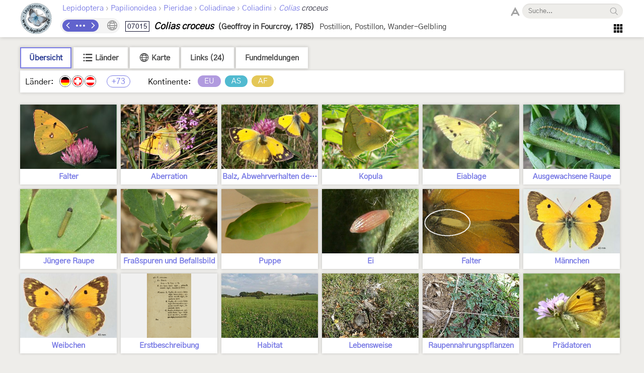

--- FILE ---
content_type: text/html; charset=utf-8
request_url: https://lepiforum.org/wiki/page/Colias_Croceus
body_size: 23063
content:
<!doctype html><html>
    <head>
        <meta charset="UTF-8">
        <meta name="keywords" content="Schmetterling, Schmetterlinge, Raupe, Raupen, Puppe, Puppen, Falter, Tagfalter, Nachtfalter, Motte, Motten, butterfly, butterflies, moth, moths, larva, larvae, pupa, pupae, lepidoptera, wiki, encyclopedia, forum, community">
        <link rel="shortcut icon" type="image/x-icon" href="/favicon.ico" />
        <title>Colias croceus - LepiWiki</title>

        <link rel="prefetch" href="/res/font/GothicA1-Regular.woff2" as="font" type="font/woff2" fetchPriority="high" crossorigin />
        <link rel="prefetch" href="/res/font/icons.woff2?4548793" as="font" type="font/woff2" fetchPriority="high" crossorigin />

        <style>
            @font-face {
                font-family: "GothicA1";
                src: url("/res/font/GothicA1-Regular.woff2") format("woff2"),
                     url("/res/font/GothicA1-Regular.woff") format("woff"),
                     url("/res/font/GothicA1-Regular.ttf") format("truetype");
            }
            html, body, button, input {
                font-family: "GothicA1", "Arial", "sans-serif";
            }
        </style>

        <link rel="stylesheet" type="text/css" href="/res/main/icons.css?v=5">
        <link rel="stylesheet" type="text/css" href="/res/main/style.css?v=80">


        <script>
            var _vd = "";
        </script>
    </head>
    <body>
        <noscript>Diese Seite benötigt JavaScript. / JavaScript is required for this website.</noscript>
        <script>
            if (!Object.assign) {
                var e = document.createElement('div');
                e.className = 'browser-warning';
                e.textContent = 'Dieser Browser wird nicht unterstützt. Bitte verwenden Sie einen modernen Browser. / This browser is not supported. Please use a modern browser.';
                var i = document.createElement('i');
                i.className = 'lw-icon close';
                i.onclick = function() { e.remove(); };
                e.appendChild(i);
                document.body.appendChild(e);
            }
        </script>
        
<!--LW_HEADER_BEGIN-->
        <div class="header">
            <div class="header-inner">
                <div class="header-spacer"></div>
                <a href="/" class="header-logo" title="Lepiforum e.V."><img src="/res/img/logo_small.png"></a>
                <div class="header-right">
                    <div class="header-top">
                        <div class="header-content">
                    <div class="header-tax-path">
<a href="/wiki/taxonomy"><span>Lepidoptera</span></a><span class="header-tax-path-sep"> › </span><a href="/wiki/taxonomy/Papilionoidea"><span>Papilionoidea</span></a><span class="header-tax-path-sep"> › </span><a href="/wiki/taxonomy/Papilionoidea/Pieridae"><span>Pieridae</span></a><span class="header-tax-path-sep"> › </span><a href="/wiki/taxonomy/Papilionoidea/Pieridae/Coliadinae"><span>Coliadinae</span></a><span class="header-tax-path-sep"> › </span><a href="/wiki/taxonomy/Papilionoidea/Pieridae/Coliadinae/Coliadini"><span>Coliadini</span></a><span class="header-tax-path-sep"> › </span><a href="/wiki/taxonomy/Papilionoidea/Pieridae/Coliadinae/Coliadini/Colias"><i>Colias</i></a><span style="color: #334;"><i> croceus</i></span>                    </div>
                        </div>
                    <span class="bh-search">
                        <span class="bh-search-fulltext" id="bh-search-fulltext">
                            <i class="bh-search-fulltext-icon lw-icon fulltext"></i>
                            <i class="bh-search-fulltext-close lw-icon close"></i>
                            <span class="bh-search-fulltext-label">Volltextsuche</span>
                        </span>
                        <span id="bh-search-box">
                            <i class="bh-search-icon fulltext lw-icon fulltext icon-clickable" id="bh-search-fulltext-button" title="Volltextsuche"></i>
                            <input type="text" id="bh-search-input" placeholder="Suche..." autocomplete="off">
                            <i class="lw-icon close-small" id="bh-search-clear"></i>
                            <div class="bh-search-icon-outer">
                                <i class="bh-search-icon search lw-icon search icon-clickable" id="bh-search-button" title="Suchen"></i>
                            </div>
                        </span>
                        <input id="bh-search-full-text-check" type="checkbox" style="display: none;">
                    </span>                    </div>
                    <div class="header-bottom">
                    <div class="header-tax-nav"><a href="/wiki/prevtaxon/14808" class="header-tax-link prev" title="Vorheriges Taxon">
                            <i class="lw-icon navigation-arrow-left"></i></a><span id="header-tax-middle-button" data-lw-taxid="14808" data-lw-taxrank="7" class="header-tax-middle" title="Navigieren">
            <i class="lw-icon hide"></i>
        </span><a href="/wiki/nexttaxon/14808" class="header-tax-link next" title="Nächstes Taxon">
                            <i class="lw-icon navigation-arrow-right"></i></a></div>
                    <div class="header-title"><span class="bh-tax-header"><span id="bh-species-context-indicator"><i class="lw-icon globe"></i><div class="bh-species-context-pill"></div><div id="bh-species-context-menu"></div></span>
<span class="bh-tax-header-wrap"><span><span class="bh-species-krcode" title="K&R-Nummer">07015</span>
<span class="bh-species-name">Colias croceus</span>
<span class="bh-tax-author">(Geoffroy in Fourcroy, 1785)</span>
</span><span><span class="bh-tax-trivialnames">Postillion, Postillon, Wander-Gelbling</span>
</span></span></span></div>
                    <span class="header-tools">
                        <span class="header-navmenu-icon header-navmenu-parent">
                            <i class="lw-icon home" style="font-size: 23px;"></i>
                            <div class="header-navmenu a">
                                <div class="header-navmenu-subitem">LepiWiki<div class="header-navmenu b">
                                    <a href="/wiki/changes">Letzte Änderungen</a>
                                    <span></span>
                                    <a href="/wiki/taxonomy/?view=0">Taxonomie (Liste)</a>
                                    <a href="/wiki/taxonomy/?view=1">Taxonomie (Galerie)</a>
                                    <span></span>
                                    <a href="/wiki/page/Sitemap">Sitemap</a>
                                    <a href="/wiki/page/Glossar">Glossar</a>
                                    <a href="/wiki/page/FAQ">FAQ</a>
                                </div></div>
                                <div class="header-navmenu-subitem">Foren<div class="header-navmenu b">
                                    <a href="https://forum.lepiforum.org">Home</a>
                                    <a href="https://forum.lepiforum.org/forum1">Bestimmungsanfragen</a>
                                    <a href="https://forum.lepiforum.org/forum4">Fundmeldungen</a>
                                    <a href="https://forum.lepiforum.org/forum2">Allgemeine Diskussion</a>
                                    <span></span>
                                    <a href="/wiki/page/Hinweise_Zur_Benutzung_Der_Foren"><i class="lw-icon info header-menu-item-icon"></i>Benutzerhinweise</a>
                                </div></div>
                                <div class="header-navmenu-subitem">Literatur<div class="header-navmenu b">
                                    <a href="/wiki/page/Bestimmungsliteratur">Bestimmungsliteratur</a>
                                    <a href="/wiki/page/Inhalt">Historische Literatur</a>
                                    <a href="/wiki/page/Literatur_zur_Laender-Faunistik">Länderfaunistik</a>
                                    <a href="/wiki/page/Lyrik">Lyrik</a>
                                </div></div>
                                <a href="/wiki/page/Downloads">Downloads</a>
                                <div class="header-navmenu-subitem">Lepiforum e.V.<div class="header-navmenu b">
                                    <a href="/wiki/page/Lepiforum_E_V">Verein</a>
                                    <a href="https://s1.lepiforum.org/d/verein/Beitrittsformular_Lepiforum_e_V.pdf" target="_blank" rel="noopener noreferrer">Mitglied werden</a>
                                    <a href="http://www.rodeland.de/gtchat">Mitglieder-Chat</a>
                                    <a href="https://www.lepiforum.de/lepidopterenforum/forum/funktionsweise_der_chats.htm">Chat-Benutzung</a>
                                </div></div>
                                <div class="header-navmenu-subitem">...<div class="header-navmenu b">
                                    <a href="/wiki/page/Weblinks_Nationale_Und_Uebernationale_Portale">Links</a>
                                    <a href="/wiki/page/Parasitoide">Kontakt zu Parasitoiden-Spezialisten</a>
                                    <a href="/wiki/page/Fotobearbeitung">Tipps zur Digitalfotobearbeitung</a>
                                </div></div>
                                <div id="header-button-login">Admin Login</div>
                            </div>
                        </span>                    </span>
                    </div>
                </div>
                <div class="header-spacer"></div>
            </div>
        </div>
<!--LW_HEADER_END-->
        <script src="/res/main/script_main.js?v=36"></script>
        <div class="bh-content-body">
                <div class="bh-species-header"><div class="bh-species-header-strip"><span class="bh-species-header-strip-item active" id="infobox-tab-distribution-small"><span class="bh-species-header-strip-text">Übersicht</span></span><span class="bh-species-header-strip-item" id="infobox-tab-distribution-list"><i class="lw-icon listview"></i><span class="bh-species-header-strip-text">Länder</span></span><span class="bh-species-header-strip-item" id="infobox-tab-distribution-map"><i class="lw-icon globe"></i><span class="bh-species-header-strip-text">Karte</span></span><span class="bh-species-header-strip-item" id="infobox-tab-links"><span class="bh-species-header-strip-text">Links (24)</span></span><a class="bh-species-header-strip-item" id="infobox-tab-forum" href="https://forum.lepiforum.org/taxon/14808" target="_blank" rel="noreferrer noopener"><span class="bh-species-header-strip-text">Fundmeldungen</span></a></div><div class="bh-species-header-details"><div id="distribution-small"><span class="bh-species-regions-countries">Länder:</span><span title="Vorkommen in Deutschland" class="tax-region-flag full" ><img src="/res/img/flag/de.png" ></span><span title="Vorkommen in der Schweiz" class="tax-region-flag full" ><img src="/res/img/flag/ch.png" ></span><span title="Vorkommen in Österreich [Huemer (2013: NR 3058)]" class="tax-region-flag full" ><img src="/res/img/flag/at.png" ></span><span class="tax-additional-regions visible bh-species-regions-count" id="other-region-count" title="73 weitere Gebiete">+73</span><span class="bh-species-regions-continents">Kontinente:</span><span title="Europa (sensu Fauna Europaea)" class="tax-continent" style="background-color:rgb(177,155,223);">EU</span><span title="Asien" class="tax-continent" style="background-color:rgb(81,186,208);">AS</span><span title="Afrika" class="tax-continent" style="background-color:rgb(228,199,87);">AF</span></div><div id="distribution-list" style="display: none;"><div style="padding: 7px;"><span class="subtaxa-switch noselect" id="distribution-list-switch1"><span class="subtaxa-switch-track"></span><span class="subtaxa-switch-knob"></span><span class="subtaxa-text">Details anzeigen</span></span></div><div class="bh-species-region-table"><div class="bh-regions-col first"><div class="bh-species-regions-header">Kontinente:</div><div>Länder:</div></div><div class="bh-regions-col dft"><div class="bh-species-regions-header"><span class="tax-continent" style="background-color:rgb(177,155,223);">Europa (sensu Fauna Europaea)</span></div><div><div><span title="Vorkommen in Deutschland" class="tax-region-flag full" ><img src="/res/img/flag/de.png" ></span><span class="bh-region-table-country">Deutschland</span><i class="lw-icon dropdown-arrow-down icon-clickable tax-sub-toggle" title="Ein/Ausklappen"></i><div class="tax-region-table-sub"><div><span class="tax-region-flag-sub" title="Vorkommen in Hessen [Gaedike et al. (2017)]"><i></i></span><span class="bh-region-table-country">Hessen</span></div><div><span class="tax-region-flag-sub" title="Vorkommen in Bayern [Wiemers et al. (2018: 28)]"><i></i></span><span class="bh-region-table-country">Bayern</span></div><div><span class="tax-region-flag-sub" title="Vorkommen in Baden-Württemberg [Gaedike et al. (2017)]"><i></i></span><span class="bh-region-table-country">Baden-Württemberg</span></div><div><span class="tax-region-flag-sub" title="Vorkommen in Niedersachsen mit Bremen [Gaedike et al. (2017)]"><i></i></span><span class="bh-region-table-country">Niedersachsen mit Bremen</span></div><div><span class="tax-region-flag-sub" title="Vorkommen in Rheinland-Pfalz [Gaedike et al. (2017)]"><i></i></span><span class="bh-region-table-country">Rheinland-Pfalz</span></div><div><span class="tax-region-flag-sub" title="Vorkommen in Sachsen [Gaedike et al. (2017)]"><i></i></span><span class="bh-region-table-country">Sachsen</span></div><div><span class="tax-region-flag-sub" title="Vorkommen in Schleswig-Holstein mit Hamburg [Gaedike et al. (2017)]"><i></i></span><span class="bh-region-table-country">Schleswig-Holstein mit Hamburg</span></div><div><span class="tax-region-flag-sub" title="Vorkommen in Brandenburg mit Berlin [Gaedike et al. (2017)]"><i></i></span><span class="bh-region-table-country">Brandenburg mit Berlin</span></div><div><span class="tax-region-flag-sub" title="Vorkommen in Sachsen-Anhalt [Gaedike et al. (2017)]"><i></i></span><span class="bh-region-table-country">Sachsen-Anhalt</span></div><div><span class="tax-region-flag-sub" title="Vorkommen in Thüringen [Gaedike et al. (2017)]"><i></i></span><span class="bh-region-table-country">Thüringen</span></div><div><span class="tax-region-flag-sub" title="Vorkommen in Mecklenburg-Vorpommern [Gaedike et al. (2017)]"><i></i></span><span class="bh-region-table-country">Mecklenburg-Vorpommern</span></div><div><span class="tax-region-flag-sub" title="Vorkommen im Saarland [Gaedike et al. (2017)]"><i></i></span><span class="bh-region-table-country">Saarland</span></div><div><span class="tax-region-flag-sub" title="Vorkommen in Nordrhein-Westfalen [Gaedike et al. (2017)]"><i></i></span><span class="bh-region-table-country">Nordrhein-Westfalen</span></div></div></div><div><span title="Vorkommen in der Schweiz" class="tax-region-flag full" ><img src="/res/img/flag/ch.png" ></span><span class="bh-region-table-country">Schweiz</span></div><div><span title="Vorkommen in Österreich [Huemer (2013: NR 3058)]" class="tax-region-flag full" ><img src="/res/img/flag/at.png" ></span><span class="bh-region-table-country">Österreich</span><i class="lw-icon dropdown-arrow-down icon-clickable tax-sub-toggle" title="Ein/Ausklappen"></i><div class="tax-region-table-sub"><div><span class="tax-region-flag-sub" title="Vorkommen im Burgenland [Huemer (2013): NR 3058]"><i></i></span><span class="bh-region-table-country">Burgenland</span></div><div><span class="tax-region-flag-sub" title="Vorkommen in Kärnten [Huemer (2013): NR 3058]"><i></i></span><span class="bh-region-table-country">Kärnten</span></div><div><span class="tax-region-flag-sub" title="Vorkommen in Niederösterreich [Huemer (2013): NR 3058]"><i></i></span><span class="bh-region-table-country">Niederösterreich</span></div><div><span class="tax-region-flag-sub" title="Vorkommen in Oberösterreich [Huemer (2013): NR 3058]"><i></i></span><span class="bh-region-table-country">Oberösterreich</span></div><div><span class="tax-region-flag-sub" title="Vorkommen in Salzburg [Embacher, Gros, Kurz, Kurz &amp; Zeller-Lukashort (2011)]"><i></i></span><span class="bh-region-table-country">Salzburg</span></div><div><span class="tax-region-flag-sub" title="Vorkommen in der Steiermark [Huemer (2013): NR 3058]"><i></i></span><span class="bh-region-table-country">Steiermark</span></div><div><span class="tax-region-flag-sub" title="Vorkommen in Tirol: Nordtirol [Huemer (2013): NR 3058]"><i></i></span><span class="bh-region-table-country">Tirol: Nordtirol</span></div><div><span class="tax-region-flag-sub" title="Vorkommen in Tirol: Osttirol [Huemer (2013): NR 3058]"><i></i></span><span class="bh-region-table-country">Tirol: Osttirol</span></div><div><span class="tax-region-flag-sub" title="Vorkommen in Vorarlberg [Huemer (2013)]"><i></i></span><span class="bh-region-table-country">Vorarlberg</span></div><div><span class="tax-region-flag-sub" title="Vorkommen in Wien [Huemer (2013): NR 3058]"><i></i></span><span class="bh-region-table-country">Wien</span></div></div></div><div><span title="Vorkommen in Liechtenstein" class="tax-region-flag full" ><img src="/res/img/flag/li.gif" ></span><span class="bh-region-table-country">Liechtenstein</span></div><div><span title="Vorkommen in Norwegen (außer Spitzbergen und Jan Mayen) [Aarvik &amp; al. (2017): Nordic-Baltic Checklist]" class="tax-region-flag full" ><img src="/res/img/flag/no.gif" ></span><span class="bh-region-table-country">Norwegen (außer Spitzbergen und Jan Mayen)</span></div><div><span title="Vorkommen in Dänemark (außer Färöer-Inseln und Grönland) [Aarvik &amp; al. (2017): Nordic-Baltic Checklist]" class="tax-region-flag full" ><img src="/res/img/flag/dk.gif" ></span><span class="bh-region-table-country">Dänemark (außer Färöer-Inseln und Grönland)</span></div><div><span title="Fragliches Vorkommen auf den Färöer-Inseln [Jensen J.-K. et al. (2024)]" class="tax-region-flag full" ><img src="/res/img/flag/fo.gif" ><span class="tax-region-flag-inner">?</span></span><span class="bh-region-table-country">Färöer-Inseln</span></div><div><span title="Vorkommen in Schweden [Aarvik &amp; al. (2017): Nordic-Baltic Checklist]" class="tax-region-flag full" ><img src="/res/img/flag/se.gif" ></span><span class="bh-region-table-country">Schweden</span></div><div><span title="Vorkommen in Finnland (außer Åland-Inseln) [Aarvik &amp; al. (2017): Nordic-Baltic Checklist]" class="tax-region-flag full" ><img src="/res/img/flag/fi.gif" ></span><span class="bh-region-table-country">Finnland (außer Åland-Inseln)</span></div><div><span title="Vorkommen in Russland (europäischer Teil bis Manytsch-Niederung) [Sinev (2021)]" class="tax-region-flag full" ><img src="/res/img/flag/ru.gif" ></span><span class="bh-region-table-country">Russland (europäischer Teil bis Manytsch-Niederung)</span></div><div><span title="Vorkommen in Russland, Oblast Kaliningrad [Sinev (2021)]" class="tax-region-flag full" ><img src="/res/img/flag/ru.gif" ></span><span class="bh-region-table-country">Russland, Oblast Kaliningrad</span></div><div><span title="Vorkommen in der Ukraine (ohne Halbinsel Krim) [Karolinskiy, Demyanenko, Bidzilya, Budashkin, Guglya, Kavurka, Mishinskiy &amp; Zhakov (2019)]" class="tax-region-flag full" ><img src="/res/img/flag/ua.gif" ></span><span class="bh-region-table-country">Ukraine (ohne Halbinsel Krim)</span></div><div><span title="Vorkommen auf der Krim [Tshikolovets, V.V. (2011)]" class="tax-region-flag full" ><img src="/res/img/flag/ua-kri.gif" ></span><span class="bh-region-table-country">Krim</span></div><div><span title="Vorkommen in Weißrussland [Pisanenko, A., Švitra, G. &amp; V. Piskunov (2019): Checklist of Lepidoptera recorded from Belarus]" class="tax-region-flag full" ><img src="/res/img/flag/by.gif" ></span><span class="bh-region-table-country">Weißrussland</span></div><div><span title="Vorkommen in Estland [Aarvik &amp; al. (2017): Nordic-Baltic Checklist]" class="tax-region-flag full" ><img src="/res/img/flag/ee.gif" ></span><span class="bh-region-table-country">Estland</span></div><div><span title="Vorkommen in Lettland [Aarvik &amp; al. (2017): Nordic-Baltic Checklist]" class="tax-region-flag full" ><img src="/res/img/flag/lv.gif" ></span><span class="bh-region-table-country">Lettland</span></div><div><span title="Vorkommen in Litauen [Aarvik &amp; al. (2017): Nordic-Baltic Checklist]" class="tax-region-flag full" ><img src="/res/img/flag/lt.gif" ></span><span class="bh-region-table-country">Litauen</span></div><div><span title="Vorkommen in Polen [Buszko J. &amp; J. Nowacki [eds] (2017): A Distributional Checklist of the Lepidoptera of Poland]" class="tax-region-flag full" ><img src="/res/img/flag/pl.gif" ></span><span class="bh-region-table-country">Polen</span></div><div><span title="Vorkommen in Tschechien [Laštůvka, Z. &amp; J. Liška (2011): Komentovaný seznam motýlů České republiky]" class="tax-region-flag full" ><img src="/res/img/flag/cz.gif" ></span><span class="bh-region-table-country">Tschechien</span></div><div><span title="Vorkommen in der Slowakei" class="tax-region-flag full" ><img src="/res/img/flag/sk.gif" ></span><span class="bh-region-table-country">Slowakei</span></div><div><span title="Vorkommen in Ungarn [Pastorális, Buschmann &amp; Ronkay (2016)]" class="tax-region-flag full" ><img src="/res/img/flag/hu.gif" ></span><span class="bh-region-table-country">Ungarn</span></div><div><span title="Vorkommen in Großbritannien [Agassiz, Beavan &amp; Heckford (2013): Checklist of the Lepidoptera of the British Isles]" class="tax-region-flag full" ><img src="/res/img/flag/gb.gif" ></span><span class="bh-region-table-country">Großbritannien (England, Schottland, Wales; ohne Nordirland)</span></div><div><span title="Vorkommen in Irland einschließlich Nordirland [Bond &amp; O'Connor (2012): Checklist of Irish Species]" class="tax-region-flag full" ><img src="/res/img/flag/ie.gif" ></span><span class="bh-region-table-country">Irland einschließlich Nordirland</span></div><div><span title="Vorkommen in Belgien [De Prins(2016): Catalogus van de Belgische Lepidoptera]" class="tax-region-flag full" ><img src="/res/img/flag/be.gif" ></span><span class="bh-region-table-country">Belgien</span></div><div><span title="Vorkommen in den Niederlanden [Kuchlein &amp; de Vos (1999): Annotated Checklist of the Dutch Lepidoptera]" class="tax-region-flag full" ><img src="/res/img/flag/nl.gif" ></span><span class="bh-region-table-country">Niederlande</span></div><div><span title="Vorkommen in Luxemburg [Meyer &amp; Pelles (1989)]" class="tax-region-flag full" ><img src="/res/img/flag/lu.gif" ></span><span class="bh-region-table-country">Luxemburg</span></div><div><span title="Vorkommen in Frankreich (europäisches Territorium ohne Korsika) [Vandromme et al. (2020): Liste systématique et taxinomique des Lépidoptères de France]" class="tax-region-flag full" ><img src="/res/img/flag/fr.gif" ></span><span class="bh-region-table-country">Frankreich (europäisches Territorium ohne Korsika)</span></div><div><span title="Vorkommen auf Korsika [Vandromme et al. (2020): Liste systématique et taxinomique des Lépidoptères de France]" class="tax-region-flag full" ><img src="/res/img/flag/fr-cor.png" ></span><span class="bh-region-table-country">Korsika</span></div><div><span title="Vorkommen in Andorra [Kühnert (1987)]" class="tax-region-flag full" ><img src="/res/img/flag/ad.gif" ></span><span class="bh-region-table-country">Andorra</span></div><div><span title="Vorkommen in Spanien (Festland) [Vives Moreno A. (2014)]" class="tax-region-flag full" ><img src="/res/img/flag/es.gif" ></span><span class="bh-region-table-country">Spanien (Festland)</span></div><div><span title="Vorkommen in Gibraltar [Bensusan, Nesbit, Perez, Tryjanowski &amp; Zduniak (2014)]" class="tax-region-flag full" ><img src="/res/img/flag/gi.gif" ></span><span class="bh-region-table-country">Gibraltar (Britisches Überseegebiet)</span></div><div><span title="Vorkommen auf den Kanarischen Inseln [Vives Moreno, A. (2014)]" class="tax-region-flag full" ><img src="/res/img/flag/es-cn.png" ></span><span class="bh-region-table-country">Kanarische Inseln</span></div><div><span title="Vorkommen auf den Balearischen Inseln (Spanien) [Vives Moreno A. (2014)]" class="tax-region-flag full" ><img src="/res/img/flag/es-ib.gif" ></span><span class="bh-region-table-country">Balearische Inseln (Spanien)</span></div><div><span title="Vorkommen in Portugal (Festland) [Corley (2015): Lepidoptera of Continental Portugal]" class="tax-region-flag full" ><img src="/res/img/flag/pt.gif" ></span><span class="bh-region-table-country">Portugal (Festland)</span></div><div><span title="Vorkommen auf Madeira [Aguiar &amp; Karsholt (2006)]" class="tax-region-flag full" ><img src="/res/img/flag/pt-ma.png" ></span><span class="bh-region-table-country">Madeira (einschließlich Ilhas Selvagens)</span></div><div><span title="Vorkommen auf den Azoren [Vieira &amp; Karsholt (2010)]" class="tax-region-flag full" ><img src="/res/img/flag/pt-az.png" ></span><span class="bh-region-table-country">Azoren</span></div><div><span title="Vorkommen in Italien (Festland und kleine festlandsnahe Inseln) [Parenzan &amp; Porcelli (2007): I Macrolepidotteri Italiani]" class="tax-region-flag full" ><img src="/res/img/flag/it.gif" ></span><span class="bh-region-table-country">Italien (Festland und kleine festlandsnahe Inseln)</span></div><div><span title="Vorkommen in San Marino [https://www.inaturalist.org/observations/137430646]" class="tax-region-flag full" ><img src="/res/img/flag/sm.gif" ></span><span class="bh-region-table-country">San Marino</span></div><div><span title="Vorkommen auf Sardinien [Parenzan &amp; Porcelli (2007): I Macrolepidotteri Italiani]" class="tax-region-flag full" ><img src="/res/img/flag/it-sar.png" ></span><span class="bh-region-table-country">Sardinien</span></div><div><span title="Vorkommen in Sizilien [Parenzan &amp; Porcelli (2007): I Macrolepidotteri Italiani]" class="tax-region-flag full" ><img src="/res/img/flag/it-sic.png" ></span><span class="bh-region-table-country">Sizilien</span></div><div><span title="Vorkommen auf den Pelagischen Inseln [Aistleitner &amp; Aistleitner (2001)]" class="tax-region-flag full" ><img src="/res/img/flag/it.gif" ></span><span class="bh-region-table-country">Pelagische Inseln (Lampedusa, Linosa und Lampione)</span></div><div><span title="Vorkommen in Malta [Sammut (1984)]" class="tax-region-flag full" ><img src="/res/img/flag/mt.gif" ></span><span class="bh-region-table-country">Malta</span></div><div><span title="Vorkommen in Slowenien [Carnelutti (1992): The Red List of Endangered Macrolepidoptera in Slovenia]" class="tax-region-flag full" ><img src="/res/img/flag/si.gif" ></span><span class="bh-region-table-country">Slowenien</span></div><div><span title="Vorkommen in Kroatien [Koren (2018)]" class="tax-region-flag full" ><img src="/res/img/flag/hr.gif" ></span><span class="bh-region-table-country">Kroatien</span></div><div><span title="Vorkommen in Bosnien und Herzegowina [Rebel (1904): Lepidopterenfauna der Balkanländer]" class="tax-region-flag full" ><img src="/res/img/flag/ba.gif" ></span><span class="bh-region-table-country">Bosnien und Herzegowina</span></div><div><span title="Vorkommen in Serbien [Jakšić (2021): XX Papilionoidea]" class="tax-region-flag full" ><img src="/res/img/flag/rs.gif" ></span><span class="bh-region-table-country">Serbien</span></div><div><span title="Vorkommen in Montenegro [Pietrzak (2021)]" class="tax-region-flag full" ><img src="/res/img/flag/me.gif" ></span><span class="bh-region-table-country">Montenegro</span></div><div><span title="Vorkommen im Kosovo [Koren, Kulijer, Vukotič &amp; Zhushi-Etemi (2021)]" class="tax-region-flag full" ><img src="/res/img/flag/xk.png" ></span><span class="bh-region-table-country">Kosovo</span></div><div><span title="Vorkommen in Nordmazedonien [Huemer, Krpač, Plössl &amp; Tarmann (2011)]" class="tax-region-flag full" ><img src="/res/img/flag/mk.gif" ></span><span class="bh-region-table-country">Nordmazedonien</span></div><div><span title="Vorkommen in Albanien [Verovnik &amp; Popović (2013)]" class="tax-region-flag full" ><img src="/res/img/flag/al.gif" ></span><span class="bh-region-table-country">Albanien</span></div><div><span title="Vorkommen in Rumänien [Rákosy L. &amp; M. Goia (2021): Lepidopterle din România: lista sistematică şi distribuţie]" class="tax-region-flag full" ><img src="/res/img/flag/ro.gif" ></span><span class="bh-region-table-country">Rumänien</span></div><div><span title="Vorkommen in Moldau [Mølgaard (2017)]" class="tax-region-flag full" ><img src="/res/img/flag/md.gif" ></span><span class="bh-region-table-country">Moldau</span></div><div><span title="Vorkommen in Bulgarien [Hristova &amp; Beshkov (2017)]" class="tax-region-flag full" ><img src="/res/img/flag/bg.gif" ></span><span class="bh-region-table-country">Bulgarien</span></div><div><span title="Vorkommen in Griechenland (Festland und festlandsnahe Inseln) [Pamperis, L. (2022)]" class="tax-region-flag full" ><img src="/res/img/flag/gr.png" ></span><span class="bh-region-table-country">Griechenland (Festland und festlandsnahe Inseln)</span></div><div><span title="Vorkommen auf Kreta [Pamperis, L. (2022)]" class="tax-region-flag full" ><img src="/res/img/flag/gr.gif" ></span><span class="bh-region-table-country">Kreta (Griechenland)</span></div><div><span title="Vorkommen auf den Dodekanesischen Inseln (Griechenland) [Pamperis, L. (2022)]" class="tax-region-flag full" ><img src="/res/img/flag/gr.gif" ></span><span class="bh-region-table-country">Dodekanesische Inseln (Griechenland)</span></div><div><span title="Vorkommen auf den Nordägäischen Inseln (Griechenland) [Pamperis, L. (2022)]" class="tax-region-flag full" ><img src="/res/img/flag/gr.gif" ></span><span class="bh-region-table-country">Nordägäische Inseln (Griechenland)</span></div><div><span title="Vorkommen auf den Kykladen (Griechenland) [Pamperis, L. (2022)]" class="tax-region-flag full" ><img src="/res/img/flag/gr.gif" ></span><span class="bh-region-table-country">Kykladen (Griechenland)</span></div><div><span title="Vorkommen auf den Ionischen Inseln [Weidlich (2016)]" class="tax-region-flag full" ><img src="/res/img/flag/gr.gif" ></span><span class="bh-region-table-country">Ionische Inseln (Griechenland)</span></div><div><span title="Vorkommen im europäischen Teil der Türkei [Seven (2008); Koçak &amp; Kemal (2018)]" class="tax-region-flag full" ><img src="/res/img/flag/tr.gif" ></span><span class="bh-region-table-country">Türkei (europäischer Teil)</span></div><div><span title="Vorkommen auf Zypern [Hofmann &amp; Rose (1987); Manil (1990)]" class="tax-region-flag full" ><img src="/res/img/flag/cy.gif" ></span><span class="bh-region-table-country">Zypern</span></div></div></div><div class="bh-regions-col dft"><div class="bh-species-regions-header"><span class="tax-continent" style="background-color:rgb(81,186,208);">Asien</span></div><div><div><span title="Vorkommen im asiatischen Teil von Kasachstan [Kazenas &amp; Baizhanov (2009)]" class="tax-region-flag full" ><img src="/res/img/flag/kz.gif" ></span><span class="bh-region-table-country">Kasachstan (asiatischer Teil)</span></div><div><span title="Vorkommen im asiatischen Teil der Türkei [Koçak &amp; Kemal (2009)]" class="tax-region-flag full" ><img src="/res/img/flag/tr.gif" ></span><span class="bh-region-table-country">Türkei (asiatischer Teil)</span></div><div><span title="Vorkommen in Armenien [Langourov (2019)]" class="tax-region-flag full" ><img src="/res/img/flag/am.gif" ></span><span class="bh-region-table-country">Armenien</span></div><div><span title="Vorkommen in Aserbaidschan [Snegovaya &amp; Petrov (2019)]" class="tax-region-flag full" ><img src="/res/img/flag/az.gif" ></span><span class="bh-region-table-country">Aserbaidschan</span></div><div><span title="Vorkommen in Syrien [ten Hagen (1998)]" class="tax-region-flag full" ><img src="/res/img/flag/sy.gif" ></span><span class="bh-region-table-country">Syrien</span></div><div><span title="Vorkommen in Iran [Rajaei &amp; al. (2023)]" class="tax-region-flag full" ><img src="/res/img/flag/ir.gif" ></span><span class="bh-region-table-country">Iran</span></div><div><span title="Vorkommen in Libanon [Bálint, Yammine &amp; Katona (2016)]" class="tax-region-flag full" ><img src="/res/img/flag/lb.gif" ></span><span class="bh-region-table-country">Libanon</span></div><div><span title="Vorkommen in Ägypten (asiatischer Teil) [Lewandowski &amp; Lewandowski-Krenz (2014)]" class="tax-region-flag full" ><img src="/res/img/flag/eg.gif" ></span><span class="bh-region-table-country">Ägypten (asiatischer Teil)</span></div></div></div><div class="bh-regions-col dft"><div class="bh-species-regions-header"><span class="tax-continent" style="background-color:rgb(228,199,87);">Afrika</span></div><div><div><span title="Vorkommen in Ceuta [Monasterio, Ruiz, Escobés, García, Aedo, Iglesias, López, Pérez, Farino &amp; Vergara (2025)]" class="tax-region-flag full" ><img src="/res/img/flag/es-ceu.png" ></span><span class="bh-region-table-country">Ceuta</span></div><div><span title="Vorkommen in Marokko [Verovnik, Beretta &amp; Rowlings (2018)]" class="tax-region-flag full" ><img src="/res/img/flag/ma.gif" ></span><span class="bh-region-table-country">Marokko</span></div><div><span title="Vorkommen in Algerien [Berkane, Rahmani, Arifi &amp; Moulaï (2019)]" class="tax-region-flag full" ><img src="/res/img/flag/dz.gif" ></span><span class="bh-region-table-country">Algerien</span></div><div><span title="Vorkommen in Tunesien [Boness &amp; Schmitz (2002)]" class="tax-region-flag full" ><img src="/res/img/flag/tn.gif" ></span><span class="bh-region-table-country">Tunesien</span></div><div><span title="Vorkommen in Ägypten (afrikanischer Teil) [Lewandowski &amp; Lewandowski-Krenz (2014)]" class="tax-region-flag full" ><img src="/res/img/flag/eg.gif" ></span><span class="bh-region-table-country">Ägypten (afrikanischer Teil)</span></div><div><span title="Vorkommen in Kap Verde [Mendes &amp; Bivar de Sousa (2010)]" class="tax-region-flag full" ><img src="/res/img/flag/cv.gif" ></span><span class="bh-region-table-country">Kap Verde</span></div></div></div><div class="bh-regions-col dft"><div class="bh-species-regions-header"><span class="tax-continent" style="background-color:#bbb;">Nicht zugeordnet</span></div><div><div><span title="Vorkommen in Russland (zwischen Manytsch-Niederung und Kaukasus-Hauptkamm) [Sinev (2021)]" class="tax-region-flag full" ><img src="/res/img/flag/ru.gif" ></span><span class="bh-region-table-country">Russland (zwischen Manytsch-Niederung und Kaukasus-Hauptkamm)</span></div></div></div></div></div><div id="distribution-list2" style="display: none;"><div style="padding: 7px;"><span class="subtaxa-switch noselect active" id="distribution-list-switch2"><span class="subtaxa-switch-track"></span><span class="subtaxa-switch-knob"></span><span class="subtaxa-text">Details anzeigen</span></span></div><table class="bh-species-region-list"><tbody><tr class="continent"><td class="name"><span class="tax-continent" style="background-color:rgb(177,155,223);">Europa (sensu Fauna Europaea)</span></td><td></td><td></td></tr><tr><td class="name"><span title="Vorkommen in Deutschland" class="tax-region-flag full" ><img src="/res/img/flag/de.png" ></span><span class="bh-region-table-country">Deutschland</span></td><td>Vorkommen (Checklist vorhanden)</td><td></td></tr><tr><td class="name sub"><span title="Vorkommen in Hessen [Gaedike et al. (2017)]" class="tax-region-flag tax-region-flag-sub" ><i></i></span><span class="bh-region-table-country">Hessen</span></td><td>Vorkommen</td><td>Gaedike et al. (2017)</td></tr><tr><td class="name sub"><span title="Vorkommen in Bayern [Wiemers et al. (2018: 28)]" class="tax-region-flag tax-region-flag-sub" ><i></i></span><span class="bh-region-table-country">Bayern</span></td><td>Vorkommen</td><td>Wiemers et al. (2018: 28)</td></tr><tr><td class="name sub"><span title="Vorkommen in Baden-Württemberg [Gaedike et al. (2017)]" class="tax-region-flag tax-region-flag-sub" ><i></i></span><span class="bh-region-table-country">Baden-Württemberg</span></td><td>Vorkommen</td><td>Gaedike et al. (2017)</td></tr><tr><td class="name sub"><span title="Vorkommen in Niedersachsen mit Bremen [Gaedike et al. (2017)]" class="tax-region-flag tax-region-flag-sub" ><i></i></span><span class="bh-region-table-country">Niedersachsen mit Bremen</span></td><td>Vorkommen</td><td>Gaedike et al. (2017)</td></tr><tr><td class="name sub"><span title="Vorkommen in Rheinland-Pfalz [Gaedike et al. (2017)]" class="tax-region-flag tax-region-flag-sub" ><i></i></span><span class="bh-region-table-country">Rheinland-Pfalz</span></td><td>Vorkommen</td><td>Gaedike et al. (2017)</td></tr><tr><td class="name sub"><span title="Vorkommen in Sachsen [Gaedike et al. (2017)]" class="tax-region-flag tax-region-flag-sub" ><i></i></span><span class="bh-region-table-country">Sachsen</span></td><td>Vorkommen</td><td>Gaedike et al. (2017)</td></tr><tr><td class="name sub"><span title="Vorkommen in Schleswig-Holstein mit Hamburg [Gaedike et al. (2017)]" class="tax-region-flag tax-region-flag-sub" ><i></i></span><span class="bh-region-table-country">Schleswig-Holstein mit Hamburg</span></td><td>Vorkommen</td><td>Gaedike et al. (2017)</td></tr><tr><td class="name sub"><span title="Vorkommen in Brandenburg mit Berlin [Gaedike et al. (2017)]" class="tax-region-flag tax-region-flag-sub" ><i></i></span><span class="bh-region-table-country">Brandenburg mit Berlin</span></td><td>Vorkommen</td><td>Gaedike et al. (2017)</td></tr><tr><td class="name sub"><span title="Vorkommen in Sachsen-Anhalt [Gaedike et al. (2017)]" class="tax-region-flag tax-region-flag-sub" ><i></i></span><span class="bh-region-table-country">Sachsen-Anhalt</span></td><td>Vorkommen</td><td>Gaedike et al. (2017)</td></tr><tr><td class="name sub"><span title="Vorkommen in Thüringen [Gaedike et al. (2017)]" class="tax-region-flag tax-region-flag-sub" ><i></i></span><span class="bh-region-table-country">Thüringen</span></td><td>Vorkommen</td><td>Gaedike et al. (2017)</td></tr><tr><td class="name sub"><span title="Vorkommen in Mecklenburg-Vorpommern [Gaedike et al. (2017)]" class="tax-region-flag tax-region-flag-sub" ><i></i></span><span class="bh-region-table-country">Mecklenburg-Vorpommern</span></td><td>Vorkommen</td><td>Gaedike et al. (2017)</td></tr><tr><td class="name sub"><span title="Vorkommen im Saarland [Gaedike et al. (2017)]" class="tax-region-flag tax-region-flag-sub" ><i></i></span><span class="bh-region-table-country">Saarland</span></td><td>Vorkommen</td><td>Gaedike et al. (2017)</td></tr><tr><td class="name sub"><span title="Vorkommen in Nordrhein-Westfalen [Gaedike et al. (2017)]" class="tax-region-flag tax-region-flag-sub" ><i></i></span><span class="bh-region-table-country">Nordrhein-Westfalen</span></td><td>Vorkommen</td><td>Gaedike et al. (2017)</td></tr><tr><td class="name"><span title="Vorkommen in der Schweiz" class="tax-region-flag full" ><img src="/res/img/flag/ch.png" ></span><span class="bh-region-table-country">Schweiz</span></td><td>Vorkommen (Checklist vorhanden)</td><td></td></tr><tr><td class="name"><span title="Vorkommen in Österreich [Huemer (2013: NR 3058)]" class="tax-region-flag full" ><img src="/res/img/flag/at.png" ></span><span class="bh-region-table-country">Österreich</span></td><td>Vorkommen (Checklist vorhanden)</td><td>Huemer (2013: NR 3058)</td></tr><tr><td class="name sub"><span title="Vorkommen im Burgenland [Huemer (2013): NR 3058]" class="tax-region-flag tax-region-flag-sub" ><i></i></span><span class="bh-region-table-country">Burgenland</span></td><td>Vorkommen</td><td>Huemer (2013): NR 3058</td></tr><tr><td class="name sub"><span title="Vorkommen in Kärnten [Huemer (2013): NR 3058]" class="tax-region-flag tax-region-flag-sub" ><i></i></span><span class="bh-region-table-country">Kärnten</span></td><td>Vorkommen</td><td>Huemer (2013): NR 3058</td></tr><tr><td class="name sub"><span title="Vorkommen in Niederösterreich [Huemer (2013): NR 3058]" class="tax-region-flag tax-region-flag-sub" ><i></i></span><span class="bh-region-table-country">Niederösterreich</span></td><td>Vorkommen</td><td>Huemer (2013): NR 3058</td></tr><tr><td class="name sub"><span title="Vorkommen in Oberösterreich [Huemer (2013): NR 3058]" class="tax-region-flag tax-region-flag-sub" ><i></i></span><span class="bh-region-table-country">Oberösterreich</span></td><td>Vorkommen</td><td>Huemer (2013): NR 3058</td></tr><tr><td class="name sub"><span title="Vorkommen in Salzburg [Embacher, Gros, Kurz, Kurz &amp; Zeller-Lukashort (2011)]" class="tax-region-flag tax-region-flag-sub" ><i></i></span><span class="bh-region-table-country">Salzburg</span></td><td>Vorkommen</td><td>Embacher, Gros, Kurz, Kurz &amp; Zeller-Lukashort (2011)</td></tr><tr><td class="name sub"><span title="Vorkommen in der Steiermark [Huemer (2013): NR 3058]" class="tax-region-flag tax-region-flag-sub" ><i></i></span><span class="bh-region-table-country">Steiermark</span></td><td>Vorkommen</td><td>Huemer (2013): NR 3058</td></tr><tr><td class="name sub"><span title="Vorkommen in Tirol: Nordtirol [Huemer (2013): NR 3058]" class="tax-region-flag tax-region-flag-sub" ><i></i></span><span class="bh-region-table-country">Tirol: Nordtirol</span></td><td>Vorkommen</td><td>Huemer (2013): NR 3058</td></tr><tr><td class="name sub"><span title="Vorkommen in Tirol: Osttirol [Huemer (2013): NR 3058]" class="tax-region-flag tax-region-flag-sub" ><i></i></span><span class="bh-region-table-country">Tirol: Osttirol</span></td><td>Vorkommen</td><td>Huemer (2013): NR 3058</td></tr><tr><td class="name sub"><span title="Vorkommen in Vorarlberg [Huemer (2013)]" class="tax-region-flag tax-region-flag-sub" ><i></i></span><span class="bh-region-table-country">Vorarlberg</span></td><td>Vorkommen</td><td>Huemer (2013)</td></tr><tr><td class="name sub"><span title="Vorkommen in Wien [Huemer (2013): NR 3058]" class="tax-region-flag tax-region-flag-sub" ><i></i></span><span class="bh-region-table-country">Wien</span></td><td>Vorkommen</td><td>Huemer (2013): NR 3058</td></tr><tr><td class="name"><span title="Vorkommen in Liechtenstein" class="tax-region-flag full" ><img src="/res/img/flag/li.gif" ></span><span class="bh-region-table-country">Liechtenstein</span></td><td>Vorkommen (Checklist vorhanden)</td><td></td></tr><tr><td class="name"><span title="Vorkommen in Norwegen (außer Spitzbergen und Jan Mayen) [Aarvik &amp; al. (2017): Nordic-Baltic Checklist]" class="tax-region-flag full" ><img src="/res/img/flag/no.gif" ></span><span class="bh-region-table-country">Norwegen (außer Spitzbergen und Jan Mayen)</span></td><td>Vorkommen (Checklist vorhanden)</td><td>Aarvik &amp; al. (2017): Nordic-Baltic Checklist</td></tr><tr><td class="name"><span title="Vorkommen in Dänemark (außer Färöer-Inseln und Grönland) [Aarvik &amp; al. (2017): Nordic-Baltic Checklist]" class="tax-region-flag full" ><img src="/res/img/flag/dk.gif" ></span><span class="bh-region-table-country">Dänemark (außer Färöer-Inseln und Grönland)</span></td><td>Vorkommen (Checklist vorhanden)</td><td>Aarvik &amp; al. (2017): Nordic-Baltic Checklist</td></tr><tr><td class="name"><span title="Fragliches Vorkommen auf den Färöer-Inseln [Jensen J.-K. et al. (2024)]" class="tax-region-flag full" ><img src="/res/img/flag/fo.gif" ><span class="tax-region-flag-inner">?</span></span><span class="bh-region-table-country">Färöer-Inseln</span></td><td>Fragliches Vorkommen (Checklist vorhanden)</td><td>Jensen J.-K. et al. (2024)</td></tr><tr><td class="name"><span title="Vorkommen in Schweden [Aarvik &amp; al. (2017): Nordic-Baltic Checklist]" class="tax-region-flag full" ><img src="/res/img/flag/se.gif" ></span><span class="bh-region-table-country">Schweden</span></td><td>Vorkommen (Checklist vorhanden)</td><td>Aarvik &amp; al. (2017): Nordic-Baltic Checklist</td></tr><tr><td class="name"><span title="Vorkommen in Finnland (außer Åland-Inseln) [Aarvik &amp; al. (2017): Nordic-Baltic Checklist]" class="tax-region-flag full" ><img src="/res/img/flag/fi.gif" ></span><span class="bh-region-table-country">Finnland (außer Åland-Inseln)</span></td><td>Vorkommen (Checklist vorhanden)</td><td>Aarvik &amp; al. (2017): Nordic-Baltic Checklist</td></tr><tr><td class="name"><span title="Vorkommen in Russland (europäischer Teil bis Manytsch-Niederung) [Sinev (2021)]" class="tax-region-flag full" ><img src="/res/img/flag/ru.gif" ></span><span class="bh-region-table-country">Russland (europäischer Teil bis Manytsch-Niederung)</span></td><td>Vorkommen</td><td>Sinev (2021)</td></tr><tr><td class="name"><span title="Vorkommen in Russland, Oblast Kaliningrad [Sinev (2021)]" class="tax-region-flag full" ><img src="/res/img/flag/ru.gif" ></span><span class="bh-region-table-country">Russland, Oblast Kaliningrad</span></td><td>Vorkommen (Checklist vorhanden)</td><td>Sinev (2021)</td></tr><tr><td class="name"><span title="Vorkommen in der Ukraine (ohne Halbinsel Krim) [Karolinskiy, Demyanenko, Bidzilya, Budashkin, Guglya, Kavurka, Mishinskiy &amp; Zhakov (2019)]" class="tax-region-flag full" ><img src="/res/img/flag/ua.gif" ></span><span class="bh-region-table-country">Ukraine (ohne Halbinsel Krim)</span></td><td>Vorkommen</td><td>Karolinskiy, Demyanenko, Bidzilya, Budashkin, Guglya, Kavurka, Mishinskiy &amp; Zhakov (2019)</td></tr><tr><td class="name"><span title="Vorkommen auf der Krim [Tshikolovets, V.V. (2011)]" class="tax-region-flag full" ><img src="/res/img/flag/ua-kri.gif" ></span><span class="bh-region-table-country">Krim</span></td><td>Vorkommen</td><td>Tshikolovets, V.V. (2011)</td></tr><tr><td class="name"><span title="Vorkommen in Weißrussland [Pisanenko, A., Švitra, G. &amp; V. Piskunov (2019): Checklist of Lepidoptera recorded from Belarus]" class="tax-region-flag full" ><img src="/res/img/flag/by.gif" ></span><span class="bh-region-table-country">Weißrussland</span></td><td>Vorkommen (Checklist vorhanden)</td><td>Pisanenko, A., Švitra, G. &amp; V. Piskunov (2019): Checklist of Lepidoptera recorded from Belarus</td></tr><tr><td class="name"><span title="Vorkommen in Estland [Aarvik &amp; al. (2017): Nordic-Baltic Checklist]" class="tax-region-flag full" ><img src="/res/img/flag/ee.gif" ></span><span class="bh-region-table-country">Estland</span></td><td>Vorkommen (Checklist vorhanden)</td><td>Aarvik &amp; al. (2017): Nordic-Baltic Checklist</td></tr><tr><td class="name"><span title="Vorkommen in Lettland [Aarvik &amp; al. (2017): Nordic-Baltic Checklist]" class="tax-region-flag full" ><img src="/res/img/flag/lv.gif" ></span><span class="bh-region-table-country">Lettland</span></td><td>Vorkommen (Checklist vorhanden)</td><td>Aarvik &amp; al. (2017): Nordic-Baltic Checklist</td></tr><tr><td class="name"><span title="Vorkommen in Litauen [Aarvik &amp; al. (2017): Nordic-Baltic Checklist]" class="tax-region-flag full" ><img src="/res/img/flag/lt.gif" ></span><span class="bh-region-table-country">Litauen</span></td><td>Vorkommen (Checklist vorhanden)</td><td>Aarvik &amp; al. (2017): Nordic-Baltic Checklist</td></tr><tr><td class="name"><span title="Vorkommen in Polen [Buszko J. &amp; J. Nowacki [eds] (2017): A Distributional Checklist of the Lepidoptera of Poland]" class="tax-region-flag full" ><img src="/res/img/flag/pl.gif" ></span><span class="bh-region-table-country">Polen</span></td><td>Vorkommen (Checklist vorhanden)</td><td>Buszko J. &amp; J. Nowacki [eds] (2017): A Distributional Checklist of the Lepidoptera of Poland</td></tr><tr><td class="name"><span title="Vorkommen in Tschechien [Laštůvka, Z. &amp; J. Liška (2011): Komentovaný seznam motýlů České republiky]" class="tax-region-flag full" ><img src="/res/img/flag/cz.gif" ></span><span class="bh-region-table-country">Tschechien</span></td><td>Vorkommen (Checklist vorhanden)</td><td>Laštůvka, Z. &amp; J. Liška (2011): Komentovaný seznam motýlů České republiky</td></tr><tr><td class="name"><span title="Vorkommen in der Slowakei" class="tax-region-flag full" ><img src="/res/img/flag/sk.gif" ></span><span class="bh-region-table-country">Slowakei</span></td><td>Vorkommen (Checklist vorhanden)</td><td></td></tr><tr><td class="name"><span title="Vorkommen in Ungarn [Pastorális, Buschmann &amp; Ronkay (2016)]" class="tax-region-flag full" ><img src="/res/img/flag/hu.gif" ></span><span class="bh-region-table-country">Ungarn</span></td><td>Vorkommen (Checklist vorhanden)</td><td>Pastorális, Buschmann &amp; Ronkay (2016)</td></tr><tr><td class="name"><span title="Vorkommen in Großbritannien [Agassiz, Beavan &amp; Heckford (2013): Checklist of the Lepidoptera of the British Isles]" class="tax-region-flag full" ><img src="/res/img/flag/gb.gif" ></span><span class="bh-region-table-country">Großbritannien (England, Schottland, Wales; ohne Nordirland)</span></td><td>Vorkommen (Checklist vorhanden)</td><td>Agassiz, Beavan &amp; Heckford (2013): Checklist of the Lepidoptera of the British Isles</td></tr><tr><td class="name"><span title="Vorkommen in Irland einschließlich Nordirland [Bond &amp; O'Connor (2012): Checklist of Irish Species]" class="tax-region-flag full" ><img src="/res/img/flag/ie.gif" ></span><span class="bh-region-table-country">Irland einschließlich Nordirland</span></td><td>Vorkommen (Checklist vorhanden)</td><td>Bond &amp; O'Connor (2012): Checklist of Irish Species</td></tr><tr><td class="name"><span title="Vorkommen in Belgien [De Prins(2016): Catalogus van de Belgische Lepidoptera]" class="tax-region-flag full" ><img src="/res/img/flag/be.gif" ></span><span class="bh-region-table-country">Belgien</span></td><td>Vorkommen (Checklist vorhanden)</td><td>De Prins(2016): Catalogus van de Belgische Lepidoptera</td></tr><tr><td class="name"><span title="Vorkommen in den Niederlanden [Kuchlein &amp; de Vos (1999): Annotated Checklist of the Dutch Lepidoptera]" class="tax-region-flag full" ><img src="/res/img/flag/nl.gif" ></span><span class="bh-region-table-country">Niederlande</span></td><td>Vorkommen (Checklist vorhanden)</td><td>Kuchlein &amp; de Vos (1999): Annotated Checklist of the Dutch Lepidoptera</td></tr><tr><td class="name"><span title="Vorkommen in Luxemburg [Meyer &amp; Pelles (1989)]" class="tax-region-flag full" ><img src="/res/img/flag/lu.gif" ></span><span class="bh-region-table-country">Luxemburg</span></td><td>Vorkommen</td><td>Meyer &amp; Pelles (1989)</td></tr><tr><td class="name"><span title="Vorkommen in Frankreich (europäisches Territorium ohne Korsika) [Vandromme et al. (2020): Liste systématique et taxinomique des Lépidoptères de France]" class="tax-region-flag full" ><img src="/res/img/flag/fr.gif" ></span><span class="bh-region-table-country">Frankreich (europäisches Territorium ohne Korsika)</span></td><td>Vorkommen (Checklist vorhanden)</td><td>Vandromme et al. (2020): Liste systématique et taxinomique des Lépidoptères de France</td></tr><tr><td class="name"><span title="Vorkommen auf Korsika [Vandromme et al. (2020): Liste systématique et taxinomique des Lépidoptères de France]" class="tax-region-flag full" ><img src="/res/img/flag/fr-cor.png" ></span><span class="bh-region-table-country">Korsika</span></td><td>Vorkommen (Checklist vorhanden)</td><td>Vandromme et al. (2020): Liste systématique et taxinomique des Lépidoptères de France</td></tr><tr><td class="name"><span title="Vorkommen in Andorra [Kühnert (1987)]" class="tax-region-flag full" ><img src="/res/img/flag/ad.gif" ></span><span class="bh-region-table-country">Andorra</span></td><td>Vorkommen</td><td>Kühnert (1987)</td></tr><tr><td class="name"><span title="Vorkommen in Spanien (Festland) [Vives Moreno A. (2014)]" class="tax-region-flag full" ><img src="/res/img/flag/es.gif" ></span><span class="bh-region-table-country">Spanien (Festland)</span></td><td>Vorkommen (Checklist vorhanden)</td><td>Vives Moreno A. (2014)</td></tr><tr><td class="name"><span title="Vorkommen in Gibraltar [Bensusan, Nesbit, Perez, Tryjanowski &amp; Zduniak (2014)]" class="tax-region-flag full" ><img src="/res/img/flag/gi.gif" ></span><span class="bh-region-table-country">Gibraltar (Britisches Überseegebiet)</span></td><td>Vorkommen</td><td>Bensusan, Nesbit, Perez, Tryjanowski &amp; Zduniak (2014)</td></tr><tr><td class="name"><span title="Vorkommen auf den Kanarischen Inseln [Vives Moreno, A. (2014)]" class="tax-region-flag full" ><img src="/res/img/flag/es-cn.png" ></span><span class="bh-region-table-country">Kanarische Inseln</span></td><td>Vorkommen (Checklist vorhanden)</td><td>Vives Moreno, A. (2014)</td></tr><tr><td class="name"><span title="Vorkommen auf den Balearischen Inseln (Spanien) [Vives Moreno A. (2014)]" class="tax-region-flag full" ><img src="/res/img/flag/es-ib.gif" ></span><span class="bh-region-table-country">Balearische Inseln (Spanien)</span></td><td>Vorkommen (Checklist vorhanden)</td><td>Vives Moreno A. (2014)</td></tr><tr><td class="name"><span title="Vorkommen in Portugal (Festland) [Corley (2015): Lepidoptera of Continental Portugal]" class="tax-region-flag full" ><img src="/res/img/flag/pt.gif" ></span><span class="bh-region-table-country">Portugal (Festland)</span></td><td>Vorkommen (Checklist vorhanden)</td><td>Corley (2015): Lepidoptera of Continental Portugal</td></tr><tr><td class="name"><span title="Vorkommen auf Madeira [Aguiar &amp; Karsholt (2006)]" class="tax-region-flag full" ><img src="/res/img/flag/pt-ma.png" ></span><span class="bh-region-table-country">Madeira (einschließlich Ilhas Selvagens)</span></td><td>Vorkommen (Checklist vorhanden)</td><td>Aguiar &amp; Karsholt (2006)</td></tr><tr><td class="name"><span title="Vorkommen auf den Azoren [Vieira &amp; Karsholt (2010)]" class="tax-region-flag full" ><img src="/res/img/flag/pt-az.png" ></span><span class="bh-region-table-country">Azoren</span></td><td>Vorkommen (Checklist vorhanden)</td><td>Vieira &amp; Karsholt (2010)</td></tr><tr><td class="name"><span title="Vorkommen in Italien (Festland und kleine festlandsnahe Inseln) [Parenzan &amp; Porcelli (2007): I Macrolepidotteri Italiani]" class="tax-region-flag full" ><img src="/res/img/flag/it.gif" ></span><span class="bh-region-table-country">Italien (Festland und kleine festlandsnahe Inseln)</span></td><td>Vorkommen (Checklist vorhanden)</td><td>Parenzan &amp; Porcelli (2007): I Macrolepidotteri Italiani</td></tr><tr><td class="name"><span title="Vorkommen in San Marino [https://www.inaturalist.org/observations/137430646]" class="tax-region-flag full" ><img src="/res/img/flag/sm.gif" ></span><span class="bh-region-table-country">San Marino</span></td><td>Vorkommen</td><td>https://www.inaturalist.org/observations/137430646</td></tr><tr><td class="name"><span title="Vorkommen auf Sardinien [Parenzan &amp; Porcelli (2007): I Macrolepidotteri Italiani]" class="tax-region-flag full" ><img src="/res/img/flag/it-sar.png" ></span><span class="bh-region-table-country">Sardinien</span></td><td>Vorkommen (Checklist vorhanden)</td><td>Parenzan &amp; Porcelli (2007): I Macrolepidotteri Italiani</td></tr><tr><td class="name"><span title="Vorkommen in Sizilien [Parenzan &amp; Porcelli (2007): I Macrolepidotteri Italiani]" class="tax-region-flag full" ><img src="/res/img/flag/it-sic.png" ></span><span class="bh-region-table-country">Sizilien</span></td><td>Vorkommen (Checklist vorhanden)</td><td>Parenzan &amp; Porcelli (2007): I Macrolepidotteri Italiani</td></tr><tr><td class="name"><span title="Vorkommen auf den Pelagischen Inseln [Aistleitner &amp; Aistleitner (2001)]" class="tax-region-flag full" ><img src="/res/img/flag/it.gif" ></span><span class="bh-region-table-country">Pelagische Inseln (Lampedusa, Linosa und Lampione)</span></td><td>Vorkommen</td><td>Aistleitner &amp; Aistleitner (2001)</td></tr><tr><td class="name"><span title="Vorkommen in Malta [Sammut (1984)]" class="tax-region-flag full" ><img src="/res/img/flag/mt.gif" ></span><span class="bh-region-table-country">Malta</span></td><td>Vorkommen</td><td>Sammut (1984)</td></tr><tr><td class="name"><span title="Vorkommen in Slowenien [Carnelutti (1992): The Red List of Endangered Macrolepidoptera in Slovenia]" class="tax-region-flag full" ><img src="/res/img/flag/si.gif" ></span><span class="bh-region-table-country">Slowenien</span></td><td>Vorkommen</td><td>Carnelutti (1992): The Red List of Endangered Macrolepidoptera in Slovenia</td></tr><tr><td class="name"><span title="Vorkommen in Kroatien [Koren (2018)]" class="tax-region-flag full" ><img src="/res/img/flag/hr.gif" ></span><span class="bh-region-table-country">Kroatien</span></td><td>Vorkommen</td><td>Koren (2018)</td></tr><tr><td class="name"><span title="Vorkommen in Bosnien und Herzegowina [Rebel (1904): Lepidopterenfauna der Balkanländer]" class="tax-region-flag full" ><img src="/res/img/flag/ba.gif" ></span><span class="bh-region-table-country">Bosnien und Herzegowina</span></td><td>Vorkommen</td><td>Rebel (1904): Lepidopterenfauna der Balkanländer</td></tr><tr><td class="name"><span title="Vorkommen in Serbien [Jakšić (2021): XX Papilionoidea]" class="tax-region-flag full" ><img src="/res/img/flag/rs.gif" ></span><span class="bh-region-table-country">Serbien</span></td><td>Vorkommen (Checklist vorhanden)</td><td>Jakšić (2021): XX Papilionoidea</td></tr><tr><td class="name"><span title="Vorkommen in Montenegro [Pietrzak (2021)]" class="tax-region-flag full" ><img src="/res/img/flag/me.gif" ></span><span class="bh-region-table-country">Montenegro</span></td><td>Vorkommen</td><td>Pietrzak (2021)</td></tr><tr><td class="name"><span title="Vorkommen im Kosovo [Koren, Kulijer, Vukotič &amp; Zhushi-Etemi (2021)]" class="tax-region-flag full" ><img src="/res/img/flag/xk.png" ></span><span class="bh-region-table-country">Kosovo</span></td><td>Vorkommen</td><td>Koren, Kulijer, Vukotič &amp; Zhushi-Etemi (2021)</td></tr><tr><td class="name"><span title="Vorkommen in Nordmazedonien [Huemer, Krpač, Plössl &amp; Tarmann (2011)]" class="tax-region-flag full" ><img src="/res/img/flag/mk.gif" ></span><span class="bh-region-table-country">Nordmazedonien</span></td><td>Vorkommen</td><td>Huemer, Krpač, Plössl &amp; Tarmann (2011)</td></tr><tr><td class="name"><span title="Vorkommen in Albanien [Verovnik &amp; Popović (2013)]" class="tax-region-flag full" ><img src="/res/img/flag/al.gif" ></span><span class="bh-region-table-country">Albanien</span></td><td>Vorkommen</td><td>Verovnik &amp; Popović (2013)</td></tr><tr><td class="name"><span title="Vorkommen in Rumänien [Rákosy L. &amp; M. Goia (2021): Lepidopterle din România: lista sistematică şi distribuţie]" class="tax-region-flag full" ><img src="/res/img/flag/ro.gif" ></span><span class="bh-region-table-country">Rumänien</span></td><td>Vorkommen (Checklist vorhanden)</td><td>Rákosy L. &amp; M. Goia (2021): Lepidopterle din România: lista sistematică şi distribuţie</td></tr><tr><td class="name"><span title="Vorkommen in Moldau [Mølgaard (2017)]" class="tax-region-flag full" ><img src="/res/img/flag/md.gif" ></span><span class="bh-region-table-country">Moldau</span></td><td>Vorkommen</td><td>Mølgaard (2017)</td></tr><tr><td class="name"><span title="Vorkommen in Bulgarien [Hristova &amp; Beshkov (2017)]" class="tax-region-flag full" ><img src="/res/img/flag/bg.gif" ></span><span class="bh-region-table-country">Bulgarien</span></td><td>Vorkommen</td><td>Hristova &amp; Beshkov (2017)</td></tr><tr><td class="name"><span title="Vorkommen in Griechenland (Festland und festlandsnahe Inseln) [Pamperis, L. (2022)]" class="tax-region-flag full" ><img src="/res/img/flag/gr.png" ></span><span class="bh-region-table-country">Griechenland (Festland und festlandsnahe Inseln)</span></td><td>Vorkommen</td><td>Pamperis, L. (2022)</td></tr><tr><td class="name"><span title="Vorkommen auf Kreta [Pamperis, L. (2022)]" class="tax-region-flag full" ><img src="/res/img/flag/gr.gif" ></span><span class="bh-region-table-country">Kreta (Griechenland)</span></td><td>Vorkommen</td><td>Pamperis, L. (2022)</td></tr><tr><td class="name"><span title="Vorkommen auf den Dodekanesischen Inseln (Griechenland) [Pamperis, L. (2022)]" class="tax-region-flag full" ><img src="/res/img/flag/gr.gif" ></span><span class="bh-region-table-country">Dodekanesische Inseln (Griechenland)</span></td><td>Vorkommen</td><td>Pamperis, L. (2022)</td></tr><tr><td class="name"><span title="Vorkommen auf den Nordägäischen Inseln (Griechenland) [Pamperis, L. (2022)]" class="tax-region-flag full" ><img src="/res/img/flag/gr.gif" ></span><span class="bh-region-table-country">Nordägäische Inseln (Griechenland)</span></td><td>Vorkommen</td><td>Pamperis, L. (2022)</td></tr><tr><td class="name"><span title="Vorkommen auf den Kykladen (Griechenland) [Pamperis, L. (2022)]" class="tax-region-flag full" ><img src="/res/img/flag/gr.gif" ></span><span class="bh-region-table-country">Kykladen (Griechenland)</span></td><td>Vorkommen</td><td>Pamperis, L. (2022)</td></tr><tr><td class="name"><span title="Vorkommen auf den Ionischen Inseln [Weidlich (2016)]" class="tax-region-flag full" ><img src="/res/img/flag/gr.gif" ></span><span class="bh-region-table-country">Ionische Inseln (Griechenland)</span></td><td>Vorkommen</td><td>Weidlich (2016)</td></tr><tr><td class="name"><span title="Vorkommen im europäischen Teil der Türkei [Seven (2008); Koçak &amp; Kemal (2018)]" class="tax-region-flag full" ><img src="/res/img/flag/tr.gif" ></span><span class="bh-region-table-country">Türkei (europäischer Teil)</span></td><td>Vorkommen</td><td>Seven (2008); Koçak &amp; Kemal (2018)</td></tr><tr><td class="name"><span title="Vorkommen auf Zypern [Hofmann &amp; Rose (1987); Manil (1990)]" class="tax-region-flag full" ><img src="/res/img/flag/cy.gif" ></span><span class="bh-region-table-country">Zypern</span></td><td>Vorkommen</td><td>Hofmann &amp; Rose (1987); Manil (1990)</td></tr><tr class="continent"><td class="name"><span class="tax-continent" style="background-color:rgb(81,186,208);">Asien</span></td><td></td><td></td></tr><tr><td class="name"><span title="Vorkommen im asiatischen Teil von Kasachstan [Kazenas &amp; Baizhanov (2009)]" class="tax-region-flag full" ><img src="/res/img/flag/kz.gif" ></span><span class="bh-region-table-country">Kasachstan (asiatischer Teil)</span></td><td>Vorkommen</td><td>Kazenas &amp; Baizhanov (2009)</td></tr><tr><td class="name"><span title="Vorkommen im asiatischen Teil der Türkei [Koçak &amp; Kemal (2009)]" class="tax-region-flag full" ><img src="/res/img/flag/tr.gif" ></span><span class="bh-region-table-country">Türkei (asiatischer Teil)</span></td><td>Vorkommen</td><td>Koçak &amp; Kemal (2009)</td></tr><tr><td class="name"><span title="Vorkommen in Armenien [Langourov (2019)]" class="tax-region-flag full" ><img src="/res/img/flag/am.gif" ></span><span class="bh-region-table-country">Armenien</span></td><td>Vorkommen</td><td>Langourov (2019)</td></tr><tr><td class="name"><span title="Vorkommen in Aserbaidschan [Snegovaya &amp; Petrov (2019)]" class="tax-region-flag full" ><img src="/res/img/flag/az.gif" ></span><span class="bh-region-table-country">Aserbaidschan</span></td><td>Vorkommen</td><td>Snegovaya &amp; Petrov (2019)</td></tr><tr><td class="name"><span title="Vorkommen in Syrien [ten Hagen (1998)]" class="tax-region-flag full" ><img src="/res/img/flag/sy.gif" ></span><span class="bh-region-table-country">Syrien</span></td><td>Vorkommen</td><td>ten Hagen (1998)</td></tr><tr><td class="name"><span title="Vorkommen in Iran [Rajaei &amp; al. (2023)]" class="tax-region-flag full" ><img src="/res/img/flag/ir.gif" ></span><span class="bh-region-table-country">Iran</span></td><td>Vorkommen</td><td>Rajaei &amp; al. (2023)</td></tr><tr><td class="name"><span title="Vorkommen in Libanon [Bálint, Yammine &amp; Katona (2016)]" class="tax-region-flag full" ><img src="/res/img/flag/lb.gif" ></span><span class="bh-region-table-country">Libanon</span></td><td>Vorkommen</td><td>Bálint, Yammine &amp; Katona (2016)</td></tr><tr><td class="name"><span title="Vorkommen in Ägypten (asiatischer Teil) [Lewandowski &amp; Lewandowski-Krenz (2014)]" class="tax-region-flag full" ><img src="/res/img/flag/eg.gif" ></span><span class="bh-region-table-country">Ägypten (asiatischer Teil)</span></td><td>Vorkommen</td><td>Lewandowski &amp; Lewandowski-Krenz (2014)</td></tr><tr class="continent"><td class="name"><span class="tax-continent" style="background-color:rgb(228,199,87);">Afrika</span></td><td></td><td></td></tr><tr><td class="name"><span title="Vorkommen in Ceuta [Monasterio, Ruiz, Escobés, García, Aedo, Iglesias, López, Pérez, Farino &amp; Vergara (2025)]" class="tax-region-flag full" ><img src="/res/img/flag/es-ceu.png" ></span><span class="bh-region-table-country">Ceuta</span></td><td>Vorkommen</td><td>Monasterio, Ruiz, Escobés, García, Aedo, Iglesias, López, Pérez, Farino &amp; Vergara (2025)</td></tr><tr><td class="name"><span title="Vorkommen in Marokko [Verovnik, Beretta &amp; Rowlings (2018)]" class="tax-region-flag full" ><img src="/res/img/flag/ma.gif" ></span><span class="bh-region-table-country">Marokko</span></td><td>Vorkommen</td><td>Verovnik, Beretta &amp; Rowlings (2018)</td></tr><tr><td class="name"><span title="Vorkommen in Algerien [Berkane, Rahmani, Arifi &amp; Moulaï (2019)]" class="tax-region-flag full" ><img src="/res/img/flag/dz.gif" ></span><span class="bh-region-table-country">Algerien</span></td><td>Vorkommen</td><td>Berkane, Rahmani, Arifi &amp; Moulaï (2019)</td></tr><tr><td class="name"><span title="Vorkommen in Tunesien [Boness &amp; Schmitz (2002)]" class="tax-region-flag full" ><img src="/res/img/flag/tn.gif" ></span><span class="bh-region-table-country">Tunesien</span></td><td>Vorkommen</td><td>Boness &amp; Schmitz (2002)</td></tr><tr><td class="name"><span title="Vorkommen in Ägypten (afrikanischer Teil) [Lewandowski &amp; Lewandowski-Krenz (2014)]" class="tax-region-flag full" ><img src="/res/img/flag/eg.gif" ></span><span class="bh-region-table-country">Ägypten (afrikanischer Teil)</span></td><td>Vorkommen</td><td>Lewandowski &amp; Lewandowski-Krenz (2014)</td></tr><tr><td class="name"><span title="Vorkommen in Kap Verde [Mendes &amp; Bivar de Sousa (2010)]" class="tax-region-flag full" ><img src="/res/img/flag/cv.gif" ></span><span class="bh-region-table-country">Kap Verde</span></td><td>Vorkommen</td><td>Mendes &amp; Bivar de Sousa (2010)</td></tr><tr class="continent"><td class="name"><span class="tax-continent" style="background-color:#bbb;">Nicht zugeordnet</span></td><td></td><td></td></tr><tr><td class="name"><span title="Vorkommen in Russland (zwischen Manytsch-Niederung und Kaukasus-Hauptkamm) [Sinev (2021)]" class="tax-region-flag full" ><img src="/res/img/flag/ru.gif" ></span><span class="bh-region-table-country">Russland (zwischen Manytsch-Niederung und Kaukasus-Hauptkamm)</span></td><td>Vorkommen</td><td>Sinev (2021)</td></tr></tbody></table></div><div id="distribution-map" style="display: none;"></div><div id="links-panel" style="display: none;"><ul><li><a href="https://www.schmetterlinge-d.de/Lepi/EvidenceMap.aspx?Id=440816" target="_blank" rel="noreferrer noopener"><span style="color: #333;">schmetterlinge-d.de - </span>Schmetterlinge Deutschlands (Verbreitungskarten)</a></li><li><a href="https://oreina.org/artemisiae/index.php?module=taxon&action=taxon&id=641941" target="_blank" rel="noreferrer noopener"><span style="color: #333;">oreina.org/artemisiae - </span>Lépidoptères de France</a></li><li><a href="http://pyrgus.de/Colias_croceus.html" target="_blank" rel="noreferrer noopener"><span style="color: #333;">pyrgus.de - </span>Schmetterlinge und ihre Ökologie</a></li><li><a href="https://leps.it/indexjs.htm?SpeciesPages/ColiasCroc.htm" target="_blank" rel="noreferrer noopener"><span style="color: #333;">leps.it - </span>Moths and Butterflies of Europe and North Africa</a></li><li><a href="https://observation.org/species/726/" target="_blank" rel="noreferrer noopener"><span style="color: #333;">observation.org</span> (<i style="margin-right: 2px;">Colias crocea</i>)</a></li><li><a href="http://www2.nrm.se/en/svenska_fjarilar/c/colias_croceus.html" target="_blank" rel="noreferrer noopener"><span style="color: #333;">nrm.se - </span>Svenska fjärilar</a></li><li><a href="https://www.naturbasen.dk/art?id=771" target="_blank" rel="noreferrer noopener"><span style="color: #333;">naturbasen.dk - </span>Naturbasen</a></li><li><a href="https://euroleps.ch/seiten/s_art.php?art=pier_crocea" target="_blank" rel="noreferrer noopener"><span style="color: #333;">euroleps.ch - </span>Schmetterlinge der paläarktischen Region</a></li><li><a href="https://www.ukbutterflies.co.uk/species.php?species=croceus" target="_blank" rel="noreferrer noopener"><span style="color: #333;">ukbutterflies.co.uk - </span>UK Butterflies</a></li><li><a href="https://lepidoptera.eu/species/12" target="_blank" rel="noreferrer noopener"><span style="color: #333;">lepidoptera.eu - </span>Lepidoptera Mundi</a></li><li><a href="https://www.vlinderstichting.nl/vlinders/overzicht-vlinders/details-vlinder/oranje-luzernevlinder" target="_blank" rel="noreferrer noopener"><span style="color: #333;">vlinderstichting.nl - </span>De Vlinderstichting</a></li><li><a href="https://www.butterfly-conservation-armenia.org/colias-crocea.html" target="_blank" rel="noreferrer noopener"><span style="color: #333;">butterfly-conservation-armenia.org - </span>Butterfly Conservation Armenia</a></li><li><a href="https://www.miljolare.no/artstre/?or_id=5324" target="_blank" rel="noreferrer noopener"><span style="color: #333;">miljolare.no - </span>Miljølære</a></li><li><a href="https://laji.fi/taxon/MX.60792" target="_blank" rel="noreferrer noopener"><span style="color: #333;">laji.fi - </span>Finnish Biodiversity Information Facility</a></li><li><a href="https://www.inaturalist.org/taxa/143294" target="_blank" rel="noreferrer noopener"><span style="color: #333;">inaturalist.org - </span>iNaturalist</a></li><li><a href="https://mothdissection.co.uk/species.php?list=EU&Tx=Colias_croceus" target="_blank" rel="noreferrer noopener"><span style="color: #333;">mothdissection.co.uk - </span>Moth Dissection UK</a></li><li><a href="https://www.papilionea.it/colias-crocea/" target="_blank" rel="noreferrer noopener"><span style="color: #333;">papilionea.it - </span>Papilionea</a></li><li><a href="https://lepido.ru/2701_Pieridae/Colias_croceus.htm" target="_blank" rel="noreferrer noopener"><span style="color: #333;">lepido.ru - </span>Бабочки Крыма - Lepidoptera of Crimea von Vladimir Savchuk</a></li><li><a href="https://projects.biodiversity.be/lepidoptera/species/5972/" target="_blank" rel="noreferrer noopener"><span style="color: #333;">projects.biodiversity.be - </span>Catalogue of the Lepidoptera of Belgium</a></li><li><a href="https://www.gbif.org/species/7550095" target="_blank" rel="noreferrer noopener"><span style="color: #333;">gbif.org - </span>Global Biodiversity Information Facility (<i style="margin-right: 2px;">Colias croceus (Fourcroy, 1785)</i>)</a></li><li><a href="https://www.gbif.org/species/5137612" target="_blank" rel="noreferrer noopener"><span style="color: #333;">gbif.org - </span>Global Biodiversity Information Facility (<i style="margin-right: 2px;">Colias croceus (Geoffroy, 1785)</i>)</a></li><li><a href="https://butterfliesofcrete.com/pieridae/colias-crocea/" target="_blank" rel="noreferrer noopener"><span style="color: #333;">butterfliesofcrete.com - </span>Butterflies of Crete</a></li><li><a href="https://www.bulgarialeps.com/index.php?id=138&spid=10746" target="_blank" rel="noreferrer noopener"><span style="color: #333;">bulgarialeps.com - </span>Butterflies of Bulgaria</a></li><li><a href="https://portal.boldsystems.org/result?query=%22Colias croceus%22[tax]" target="_blank" rel="noreferrer noopener"><span style="color: #333;">boldsystems.org - </span>BOLD Systems</a></li></ul></div></div></div><div class="bh-species-quick"><a class="bh-species-quick-tile" href="#Lebendfotos-Falter" title="Falter"><div class="lw-ci bh-species-quick-tile-top"><img class=" lw-lazy-img pending" data-lw-lazy-src="https://s1.lepiforum.org/i/p/buchner_p/1/PB_crocea_Colias_KR7015_2002-08-18_sF2_D.jpg"></div><div class="bh-species-quick-tile-bottom">Falter</div></a><a class="bh-species-quick-tile" href="#Lebendfotos-Aberration" title="Aberration"><div class="lw-ci bh-species-quick-tile-top"><img class=" lw-lazy-img pending" data-lw-lazy-src="https://s1.lepiforum.org/i/f/alt/65/65723_1_s.jpg"></div><div class="bh-species-quick-tile-bottom">Aberration</div></a><a class="bh-species-quick-tile" href="#Lebendfotos-Balz_Abwehrverhalten_des_Weibchens" title="Balz, Abwehrverhalten des Weibchens"><div class="lw-ci bh-species-quick-tile-top"><img class=" lw-lazy-img pending" data-lw-lazy-src="https://s1.lepiforum.org/i/f/alt/173/173579_1_s.jpg"></div><div class="bh-species-quick-tile-bottom">Balz, Abwehrverhalten des Weibchens</div></a><a class="bh-species-quick-tile" href="#Lebendfotos-Kopula" title="Kopula"><div class="lw-ci bh-species-quick-tile-top"><img class=" lw-lazy-img pending" data-lw-lazy-src="https://s1.lepiforum.org/i/p/vogel_h/colias_croceus_s.jpg"></div><div class="bh-species-quick-tile-bottom">Kopula</div></a><a class="bh-species-quick-tile" href="#Lebendfotos-Eiablage" title="Eiablage"><div class="lw-ci bh-species-quick-tile-top"><img class=" lw-lazy-img pending" data-lw-lazy-src="https://s1.lepiforum.org/i/p/schwibinger_m/1/crocea_colias_schoengeising_1994_08_01_w_eiablage_s.jpg"></div><div class="bh-species-quick-tile-bottom">Eiablage</div></a><a class="bh-species-quick-tile" href="#Lebendfotos-Ausgewachsene_Raupe" title="Ausgewachsene Raupe"><div class="lw-ci bh-species-quick-tile-top"><img class=" lw-lazy-img pending" data-lw-lazy-src="https://s1.lepiforum.org/i/f/alt/63/63225_1_s.jpg"></div><div class="bh-species-quick-tile-bottom">Ausgewachsene Raupe</div></a><a class="bh-species-quick-tile" href="#Lebendfotos-Juengere_Raupe" title="Jüngere Raupe"><div class="lw-ci bh-species-quick-tile-top"><img class=" lw-lazy-img pending" data-lw-lazy-src="https://s1.lepiforum.org/i/p/hensle_j/1/colias_crocea_l1_coronilla_varia_26-11-2006_kaiserstuhl_badberg.jpg"></div><div class="bh-species-quick-tile-bottom">Jüngere Raupe</div></a><a class="bh-species-quick-tile" href="#Lebendfotos-Frassspuren_und_Befallsbild" title="Fraßspuren und Befallsbild"><div class="lw-ci bh-species-quick-tile-top"><img class=" lw-lazy-img pending" data-lw-lazy-src="https://s1.lepiforum.org/i/f/forum_2_2013/5167_1_s.jpg"></div><div class="bh-species-quick-tile-bottom">Fraßspuren und Befallsbild</div></a><a class="bh-species-quick-tile" href="#Lebendfotos-Puppe" title="Puppe"><div class="lw-ci bh-species-quick-tile-top"><img class=" lw-lazy-img pending" data-lw-lazy-src="https://s1.lepiforum.org/i/p/vogel_h/colias_croceus_puppe_s.jpg"></div><div class="bh-species-quick-tile-bottom">Puppe</div></a><a class="bh-species-quick-tile" href="#Lebendfotos-Ei" title="Ei"><div class="lw-ci bh-species-quick-tile-top"><img class=" lw-lazy-img pending" data-lw-lazy-src="https://s1.lepiforum.org/i/f/alt/124/124976_1_s.jpg"></div><div class="bh-species-quick-tile-bottom">Ei</div></a><a class="bh-species-quick-tile" href="#Diagnose-Falter" title="Falter"><div class="lw-ci bh-species-quick-tile-top"><img class=" lw-lazy-img pending" data-lw-lazy-src="https://s1.lepiforum.org/i/p/hensle_j/1/Duftschuppenfleck.jpg"></div><div class="bh-species-quick-tile-bottom">Falter</div></a><a class="bh-species-quick-tile" href="#Diagnose-Maennchen" title="Männchen"><div class="lw-ci bh-species-quick-tile-top"><img class=" lw-lazy-img pending" data-lw-lazy-src="https://s1.lepiforum.org/i/f/2025/999/999250_o280454_1_s.jpg"></div><div class="bh-species-quick-tile-bottom">Männchen</div></a><a class="bh-species-quick-tile" href="#Diagnose-Weibchen" title="Weibchen"><div class="lw-ci bh-species-quick-tile-top"><img class=" lw-lazy-img pending" data-lw-lazy-src="https://s1.lepiforum.org/i/f/2025/999/999250_o280455_1_s.jpg"></div><div class="bh-species-quick-tile-bottom">Weibchen</div></a><a class="bh-species-quick-tile" href="#Diagnose-Erstbeschreibung" title="Erstbeschreibung"><div class="lw-ci bh-species-quick-tile-top"><img class=" lw-lazy-img pending" data-lw-lazy-src="https://s1.lepiforum.org/i/lit/eb/erstb_8/07015_Colias_croceus_250_s.gif"></div><div class="bh-species-quick-tile-bottom">Erstbeschreibung</div></a><a class="bh-species-quick-tile" href="#Biologie-Habitat" title="Habitat"><div class="lw-ci bh-species-quick-tile-top"><img class=" lw-lazy-img pending" data-lw-lazy-src="https://s1.lepiforum.org/i/f/forum_2/pic52415_s.jpg"></div><div class="bh-species-quick-tile-bottom">Habitat</div></a><a class="bh-species-quick-tile" href="#Biologie-Lebensweise" title="Lebensweise"><div class="lw-ci bh-species-quick-tile-top"><img class=" lw-lazy-img pending" data-lw-lazy-src="https://s1.lepiforum.org/i/f/forum_2_2013/4739_5_s.jpg"></div><div class="bh-species-quick-tile-bottom">Lebensweise</div></a><a class="bh-species-quick-tile" href="#Biologie-Raupennahrungspflanzen" title="Raupennahrungspflanzen"><div class="lw-ci bh-species-quick-tile-top"><img class=" lw-lazy-img pending" data-lw-lazy-src="https://s1.lepiforum.org/i/f/forum_2_2013/4739_1_s.jpg"></div><div class="bh-species-quick-tile-bottom">Raupennahrungspflanzen</div></a><a class="bh-species-quick-tile" href="#Biologie-Praedatoren" title="Prädatoren"><div class="lw-ci bh-species-quick-tile-top"><img class=" lw-lazy-img pending" data-lw-lazy-src="https://s1.lepiforum.org/i/f/alt/219/219557_1_s.jpg"></div><div class="bh-species-quick-tile-bottom">Prädatoren</div></a></div><script>var _species_regions={"sy":{"v":1,"note":"ten Hagen (1998)"},"de":1,"ch":1,"at":{"v":1,"note":"Huemer (2013: NR 3058)"},"li":1,"no":{"v":1,"note":"Aarvik & al. (2017): Nordic-Baltic Checklist"},"dk":{"v":1,"note":"Aarvik & al. (2017): Nordic-Baltic Checklist"},"se":{"v":1,"note":"Aarvik & al. (2017): Nordic-Baltic Checklist"},"fi":{"v":1,"note":"Aarvik & al. (2017): Nordic-Baltic Checklist"},"ru-eu":{"v":1,"note":"Sinev (2021)"},"ru-kal":{"v":1,"note":"Sinev (2021)"},"ru-cau":{"v":1,"note":"Sinev (2021)"},"ua":{"v":1,"note":"Karolinskiy, Demyanenko, Bidzilya, Budashkin, Guglya, Kavurka, Mishinskiy & Zhakov (2019)"},"ua-kri":{"v":1,"note":"Tshikolovets, V.V. (2011)"},"by":{"v":1,"note":"Pisanenko, A., Švitra, G. & V. Piskunov (2019): Checklist of Lepidoptera recorded from Belarus"},"ee":{"v":1,"note":"Aarvik & al. (2017): Nordic-Baltic Checklist"},"lv":{"v":1,"note":"Aarvik & al. (2017): Nordic-Baltic Checklist"},"lt":{"v":1,"note":"Aarvik & al. (2017): Nordic-Baltic Checklist"},"pl":{"v":1,"note":"Buszko J. & J. Nowacki [eds] (2017): A Distributional Checklist of the Lepidoptera of Poland"},"cz":{"v":1,"note":"Laštůvka, Z. & J. Liška (2011): Komentovaný seznam motýlů České republiky"},"sk":1,"hu":{"v":1,"note":"Pastorális, Buschmann & Ronkay (2016)"},"gb":{"v":1,"note":"Agassiz, Beavan & Heckford (2013): Checklist of the Lepidoptera of the British Isles"},"ie":{"v":1,"note":"Bond & O\'Connor (2012): Checklist of Irish Species"},"be":{"v":1,"note":"De Prins(2016): Catalogus van de Belgische Lepidoptera"},"nl":{"v":1,"note":"Kuchlein & de Vos (1999): Annotated Checklist of the Dutch Lepidoptera"},"lu":{"v":1,"note":"Meyer & Pelles (1989)"},"fr":{"v":1,"note":"Vandromme et al. (2020): Liste systématique et taxinomique des Lépidoptères de France"},"fr-cor":{"v":1,"note":"Vandromme et al. (2020): Liste systématique et taxinomique des Lépidoptères de France"},"ad":{"v":1,"note":"Kühnert (1987)"},"es":{"v":1,"note":"Vives Moreno A. (2014)"},"gi":{"v":1,"note":"Bensusan, Nesbit, Perez, Tryjanowski & Zduniak (2014)"},"es-cn":{"v":1,"note":"Vives Moreno, A. (2014)"},"es-ib":{"v":1,"note":"Vives Moreno A. (2014)"},"pt":{"v":1,"note":"Corley (2015): Lepidoptera of Continental Portugal"},"pt-ma":{"v":1,"note":"Aguiar & Karsholt (2006)"},"pt-az":{"v":1,"note":"Vieira & Karsholt (2010)"},"it":{"v":1,"note":"Parenzan & Porcelli (2007): I Macrolepidotteri Italiani"},"sm":{"v":1,"note":"https://www.inaturalist.org/observations/137430646"},"it-sar":{"v":1,"note":"Parenzan & Porcelli (2007): I Macrolepidotteri Italiani"},"it-sic":{"v":1,"note":"Parenzan & Porcelli (2007): I Macrolepidotteri Italiani"},"it-pel":{"v":1,"note":"Aistleitner & Aistleitner (2001)"},"mt":{"v":1,"note":"Sammut (1984)"},"si":{"v":1,"note":"Carnelutti (1992): The Red List of Endangered Macrolepidoptera in Slovenia"},"hr":{"v":1,"note":"Koren (2018)"},"ba":{"v":1,"note":"Rebel (1904): Lepidopterenfauna der Balkanländer"},"rs":{"v":1,"note":"Jakšić (2021): XX Papilionoidea"},"me":{"v":1,"note":"Pietrzak (2021)"},"xk":{"v":1,"note":"Koren, Kulijer, Vukotič & Zhushi-Etemi (2021)"},"mk":{"v":1,"note":"Huemer, Krpač, Plössl & Tarmann (2011)"},"al":{"v":1,"note":"Verovnik & Popović (2013)"},"ro":{"v":1,"note":"Rákosy L. & M. Goia (2021): Lepidopterle din România: lista sistematică şi distribuţie"},"md":{"v":1,"note":"Mølgaard (2017)"},"bg":{"v":1,"note":"Hristova & Beshkov (2017)"},"gr":{"v":1,"note":"Pamperis, L. (2022)"},"gr-cr":{"v":1,"note":"Pamperis, L. (2022)"},"gr-do":{"v":1,"note":"Pamperis, L. (2022)"},"gr-ni":{"v":1,"note":"Pamperis, L. (2022)"},"gr-ky":{"v":1,"note":"Pamperis, L. (2022)"},"gr-io":{"v":1,"note":"Weidlich (2016)"},"tr-eu":{"v":1,"note":"Seven (2008); Koçak & Kemal (2018)"},"kz-as":{"v":1,"note":"Kazenas & Baizhanov (2009)"},"tr-as":{"v":1,"note":"Koçak & Kemal (2009)"},"cy":{"v":1,"note":"Hofmann & Rose (1987); Manil (1990)"},"am":{"v":1,"note":"Langourov (2019)"},"az":{"v":1,"note":"Snegovaya & Petrov (2019)"},"ir":{"v":1,"note":"Rajaei & al. (2023)"},"lb":{"v":1,"note":"Bálint, Yammine & Katona (2016)"},"eg-as":{"v":1,"note":"Lewandowski & Lewandowski-Krenz (2014)"},"ma":{"v":1,"note":"Verovnik, Beretta & Rowlings (2018)"},"dz":{"v":1,"note":"Berkane, Rahmani, Arifi & Moulaï (2019)"},"tn":{"v":1,"note":"Boness & Schmitz (2002)"},"eg-af":{"v":1,"note":"Lewandowski & Lewandowski-Krenz (2014)"},"cv":{"v":1,"note":"Mendes & Bivar de Sousa (2010)"},"de--sh":{"v":1,"note":"Gaedike et al. (2017)"},"de--ni":{"v":1,"note":"Gaedike et al. (2017)"},"de--mv":{"v":1,"note":"Gaedike et al. (2017)"},"de--nw":{"v":1,"note":"Gaedike et al. (2017)"},"de--st":{"v":1,"note":"Gaedike et al. (2017)"},"de--bb":{"v":1,"note":"Gaedike et al. (2017)"},"de--sl":{"v":1,"note":"Gaedike et al. (2017)"},"de--rp":{"v":1,"note":"Gaedike et al. (2017)"},"de--he":{"v":1,"note":"Gaedike et al. (2017)"},"de--th":{"v":1,"note":"Gaedike et al. (2017)"},"de--sn":{"v":1,"note":"Gaedike et al. (2017)"},"de--bw":{"v":1,"note":"Gaedike et al. (2017)"},"de--by":{"v":1,"note":"Wiemers et al. (2018: 28)"},"at-8":{"v":1,"note":"Huemer (2013)"},"at-5":{"v":1,"note":"Embacher, Gros, Kurz, Kurz & Zeller-Lukashort (2011)"},"at-2":{"v":1,"note":"Huemer (2013): NR 3058"},"at-6":{"v":1,"note":"Huemer (2013): NR 3058"},"at-3":{"v":1,"note":"Huemer (2013): NR 3058"},"at-4":{"v":1,"note":"Huemer (2013): NR 3058"},"at-1":{"v":1,"note":"Huemer (2013): NR 3058"},"at-9":{"v":1,"note":"Huemer (2013): NR 3058"},"at-7n":{"v":1,"note":"Huemer (2013): NR 3058"},"at-7o":{"v":1,"note":"Huemer (2013): NR 3058"},"fo":{"v":3,"note":"Jensen J.-K. et al. (2024)"},"es-ceu":{"v":1,"note":"Monasterio, Ruiz, Escobés, García, Aedo, Iglesias, López, Pérez, Farino & Vergara (2025)"}};</script><script>var _toc=[{"text":"Lebendfotos","id":"Lebendfotos","s":[{"text":"Falter","id":"Lebendfotos-Falter","s":[]},{"text":"Aberration","id":"Lebendfotos-Aberration","s":[]},{"text":"Balz, Abwehrverhalten des Weibchens","id":"Lebendfotos-Balz_Abwehrverhalten_des_Weibchens","s":[]},{"text":"Kopula","id":"Lebendfotos-Kopula","s":[]},{"text":"Eiablage","id":"Lebendfotos-Eiablage","s":[]},{"text":"Ausgewachsene Raupe","id":"Lebendfotos-Ausgewachsene_Raupe","s":[]},{"text":"Jüngere Raupe","id":"Lebendfotos-Juengere_Raupe","s":[]},{"text":"Fraßspuren und Befallsbild","id":"Lebendfotos-Frassspuren_und_Befallsbild","s":[]},{"text":"Puppe","id":"Lebendfotos-Puppe","s":[]},{"text":"Ei","id":"Lebendfotos-Ei","s":[]}]},{"text":"Diagnose","id":"Diagnose","s":[{"text":"Falter","id":"Diagnose-Falter","s":[]},{"text":"Männchen","id":"Diagnose-Maennchen","s":[]},{"text":"Weibchen","id":"Diagnose-Weibchen","s":[]},{"text":"Ähnliche Arten","id":"Diagnose-Aehnliche_Arten","s":[]},{"text":"Erstbeschreibung","id":"Diagnose-Erstbeschreibung","s":[]}]},{"text":"Biologie","id":"Biologie","s":[{"text":"Wanderverhalten","id":"Biologie-Wanderverhalten","s":[]},{"text":"Habitat","id":"Biologie-Habitat","s":[]},{"text":"Lebensweise","id":"Biologie-Lebensweise","s":[]},{"text":"Raupennahrungspflanzen","id":"Biologie-Raupennahrungspflanzen","s":[]},{"text":"Nahrung der Raupe","id":"Biologie-Nahrung_der_Raupe","s":[]},{"text":"Prädatoren","id":"Biologie-Praedatoren","s":[]}]},{"text":"Weitere Informationen","id":"Weitere_Informationen","s":[{"text":"Etymologie (Namenserklärung)","id":"Weitere_Informationen-Etymologie_Namenserklaerung","s":[]},{"text":"Abweichende Schreibweisen","id":"Weitere_Informationen-Abweichende_Schreibweisen","s":[]},{"text":"Andere Kombinationen","id":"Weitere_Informationen-Andere_Kombinationen","s":[]},{"text":"Synonyme","id":"Weitere_Informationen-Synonyme","s":[]},{"text":"Anmerkung zur Autorschaft","id":"Weitere_Informationen-Anmerkung_zur_Autorschaft","s":[]},{"text":"Verbreitung","id":"Weitere_Informationen-Verbreitung","s":[]},{"text":"Literatur","id":"Weitere_Informationen-Literatur","s":[]},{"text":"Informationen auf anderen Websites (externe Links)","id":"Weitere_Informationen-Informationen_auf_anderen_Websites_externe_Links","s":[]}]}];</script><div class="bh-toc-line"><div class="bh-toc-parent"><div id="bh-toc"><div class="bh-toc-text"><i class="lw-icon index"></i><span>Inhalt</span></div></div></div><div class="bh-species-quick-pills"><a class="bh-species-quick-pill" href="#Lebendfotos">Lebendfotos</a><a class="bh-species-quick-pill" href="#Diagnose">Diagnose</a><a class="bh-species-quick-pill" href="#Diagnose-Aehnliche_Arten">Ähnliche Arten</a><a class="bh-species-quick-pill" href="#Biologie">Biologie</a><a class="bh-species-quick-pill" href="#Biologie-Wanderverhalten">Wanderverhalten</a><a class="bh-species-quick-pill" href="#Biologie-Nahrung_der_Raupe">Nahrung der Raupe</a><a class="bh-species-quick-pill" href="#Weitere_Informationen">Weitere Informationen</a><a class="bh-species-quick-pill" href="#Weitere_Informationen-Etymologie_Namenserklaerung">Etymologie (Namenserklärung)</a><a class="bh-species-quick-pill" href="#Weitere_Informationen-Abweichende_Schreibweisen">Abweichende Schreibweisen</a><a class="bh-species-quick-pill" href="#Weitere_Informationen-Andere_Kombinationen">Andere Kombinationen</a><a class="bh-species-quick-pill" href="#Weitere_Informationen-Synonyme">Synonyme</a><a class="bh-species-quick-pill" href="#Weitere_Informationen-Anmerkung_zur_Autorschaft">Anmerkung zur Autorschaft</a><a class="bh-species-quick-pill" href="#Weitere_Informationen-Verbreitung">Verbreitung</a><a class="bh-species-quick-pill" href="#Weitere_Informationen-Literatur">Literatur</a><a class="bh-species-quick-pill" href="#Weitere_Informationen-Informationen_auf_anderen_Websites_externe_Links">Informationen auf anderen Websites (externe Links)</a></div></div><div id="page-content"><div class="bh-section"><h3 class="bh-section-header"><a href="#Lebendfotos" id="Lebendfotos">1. Lebendfotos</a><i title="Nach oben" class="lw-icon arrows-up bh-section-header-up"></i></h3><h4 class="bh-section-header"><a href="#Lebendfotos-Falter" id="Lebendfotos-Falter">1.1. Falter</a><i title="Nach oben" class="lw-icon arrows-up bh-section-header-up"></i></h4><div class="bh-gallery"><div><a class="lw-ci bh-small-img" href="https://s1.lepiforum.org/i/p/buchner_p/1/PB_crocea_Colias_KR7015_2002-08-18_sF2_D.jpg" data-lw-ti="0"><img class=" lw-lazy-img pending" data-lw-lazy-src="https://s1.lepiforum.org/i/p/buchner_p/1/PB_crocea_Colias_KR7015_2002-08-18_sF2_D.jpg"></a><a class="lw-ci bh-small-img" href="https://s2.lepiforum.org/i/15/15049_1.jpg" data-lw-ti="1"><img class=" lw-lazy-img pending" data-lw-lazy-src="https://s1.lepiforum.org/i/f/alt/15/15049_1_s.jpg"></a><a class="lw-ci bh-small-img" href="https://s1.lepiforum.org/i/p/rodeland_j/20061008/colias_croceus.jpg" data-lw-ti="2"><img class=" lw-lazy-img pending" data-lw-lazy-src="https://s1.lepiforum.org/i/p/rodeland_j/20061008/colias_croceus_s.jpg"></a><a class="lw-ci bh-small-img" href="https://s1.lepiforum.org/i/p/pape_c/23_Colias_croceus_M_OS.jpg" data-lw-ti="3"><img class=" lw-lazy-img pending" data-lw-lazy-src="https://s1.lepiforum.org/i/p/pape_c/23_Colias_croceus_M_OS_s.jpg"></a><a class="lw-ci bh-small-img" href="https://s2.lepiforum.org/i/65/65994_1.jpg" data-lw-ti="4"><img class=" lw-lazy-img pending" data-lw-lazy-src="https://s1.lepiforum.org/i/f/alt/65/65994_1_s.jpg"></a><a class="lw-ci bh-small-img" href="https://s2.lepiforum.org/i/116/116330_1.jpg" data-lw-ti="5"><img class=" lw-lazy-img pending" data-lw-lazy-src="https://s1.lepiforum.org/i/f/alt/116/116330_1_s.jpg"></a><a class="lw-ci bh-small-img" href="https://s1.lepiforum.org/i/p/fuchs_h/croceus_colias-m_2008_09_19_rheindelta-bregenz(130091).jpg" data-lw-ti="6"><img class=" lw-lazy-img pending" data-lw-lazy-src="https://s1.lepiforum.org/i/p/fuchs_h/croceus_colias-m_2008_09_19_rheindelta-bregenz(130091)_s.jpg"></a><a class="lw-ci bh-small-img" href="https://s2.lepiforum.org/i/178/178884_1.jpg" data-lw-ti="7"><img class=" lw-lazy-img pending" data-lw-lazy-src="https://s1.lepiforum.org/i/f/alt/178/178884_1_s.jpg"></a><a class="lw-ci bh-small-img" href="https://s2.lepiforum.org/i/227/227756_1.jpg" data-lw-ti="8"><img class=" lw-lazy-img pending" data-lw-lazy-src="https://s1.lepiforum.org/i/f/forum_2/pic52412_s.jpg"></a><a class="lw-ci bh-small-img" href="https://s2.lepiforum.org/i/377/377265_1.jpg" data-lw-ti="9"><img class=" lw-lazy-img pending" data-lw-lazy-src="https://s1.lepiforum.org/i/f/f1_2012/14142_1_s.jpg"></a><a class="lw-ci bh-small-img" href="https://s2.lepiforum.org/i/413/413595_1.jpg" data-lw-ti="10"><img class=" lw-lazy-img pending" data-lw-lazy-src="https://s1.lepiforum.org/i/f/forum_2_2013/1924_5_s.jpg"></a><a class="lw-ci bh-small-img" href="https://s2.lepiforum.org/i/416/416757_6.jpg" data-lw-ti="11"><img class=" lw-lazy-img pending" data-lw-lazy-src="https://s1.lepiforum.org/i/f/forum_2_2013/2466_5_s.jpg"></a><a class="lw-ci bh-small-img" href="https://s2.lepiforum.org/i/436/436511_1.jpg" data-lw-ti="12"><img class=" lw-lazy-img pending" data-lw-lazy-src="https://s1.lepiforum.org/i/f/forum_2_2013/7668_2_s.jpg"></a><a class="lw-ci bh-small-img" href="https://s2.lepiforum.org/i/716/716660_1.jpg" data-lw-ti="13"><img class=" lw-lazy-img pending" data-lw-lazy-src="https://s1.lepiforum.org/i/f/f1_2019/29413_1_s.jpg"></a><a class="lw-ci bh-small-img" href="https://s2.lepiforum.org/i/133/133485_1.jpg" data-lw-ti="14"><img class=" lw-lazy-img pending" data-lw-lazy-src="https://s1.lepiforum.org/i/f/alt/133/133485_1_s.jpg"></a><a class="lw-ci bh-small-img" href="https://s1.lepiforum.org/i/p/schoen_w/1/croceus_colias_2006_06_03_griechenland_olymp_weibchen_f._helice_unten_freiland_walter_schoen.jpg" data-lw-ti="15"><img class=" lw-lazy-img pending" data-lw-lazy-src="https://s1.lepiforum.org/i/p/schoen_w/1/croceus_colias_2006_06_03_griechenland_olymp_weibchen_f._helice_unten_freiland_walter_schoen_s.jpg"></a><a class="lw-ci bh-small-img" href="https://s2.lepiforum.org/i/828/828086_1.jpg" data-lw-ti="16"><img class=" lw-lazy-img pending" data-lw-lazy-src="https://s1.lepiforum.org/i/f/forum_2_2017f/35533_1_s.jpg"></a><a class="lw-ci bh-small-img" href="https://s2.lepiforum.org/i/974/974249_o271198_1.jpg" data-lw-ti="17"><img class=" lw-lazy-img pending" data-lw-lazy-src="https://s1.lepiforum.org/i/f/2025/974249_o271198_1_s.jpg"></a></div><div class="bh-section-texts"><div data-lw-ii="0;1"><span><b>1</b>: <span>Österreich, Niederösterreich, 1,5 km N Schwarzau/Stf., Halbtrockenrasen in Schwarzföhrenforst, 330 m, 18. August 2002 (Foto: Peter Buchner), det. Peter Buchner</span></span></div><div data-lw-ii="1;2"><span><b>2</b>: <span>♀, Deutschland, Rheinland-Pfalz, Unkel, Rheintal, trockene Weinbergslage (Foto: Michael Stemmer), det. Jürgen Hensle</span></span><a class="bh-entry-link" href="https://www.lepiforum.de/cgi-bin/bestimmung.pl?noframes;read=15374">Forum</a></div><div data-lw-ii="2;3"><span><b>3</b>: <span>♂, Deutschland, Rheinland-Pfalz, Ober-Olmer Wald bei Mainz, 8. Oktober 2006 (Freilandfoto: Jürgen Rodeland)</span></span><a class="bh-entry-link" href="https://www.lepiforum.de/cgi-bin/forum.pl?noframes;read=31836">Forum</a></div><div data-lw-ii="3;4"><span><b>4</b>: <span>♂, Armenien, Ararat, Vedi, Vedi-Flusstal, 23. Juli 2008 (unmanipuliertes Freilandfoto: Christian Papé), det. Christian Papé</span></span></div><div data-lw-ii="4;5"><span><b>5</b>: <span>♂, Frankreich, Drôme, Crest, Chambrillan, 13. September 2006 (Freilandfoto: Allan Liosi), det. Jürgen Hensle</span></span><a class="bh-entry-link" href="https://www.lepiforum.de/cgi-bin/forum.pl?read=31297">Forum</a></div><div data-lw-ii="5;6"><span><b>6</b>: <span>♂, Italien, Elba, nachts gefunden am 22. Mai 2003 (Foto: Malte), det. Jürgen Hensle, Markus Schwibinger &amp; Heiner Ziegler</span></span><a class="bh-entry-link" href="https://www.lepiforum.de/cgi-bin/forum.pl?read=69397">Forum</a></div><div data-lw-ii="6;7"><span><b>7</b>: <span>♂, Österreich, Vorarlberg, Fussach, Bahndamm im Sanddelta, 400 m, 19. September 2008 (Foto: Herbert Fuchs), det. Herbert Fuchs</span></span></div><div data-lw-ii="7;8"><span><b>8</b>: <span>im Schnee, Österreich, Steiermark, Edelschrott, Kreuzberg, 960 m, trockener Wiesen- bzw. Waldrand, 24. November 2008 (Freilandfoto: Thomas Bauer)</span></span><a class="bh-entry-link" href="https://www.lepiforum.de/cgi-bin/2_forum.pl?noframes;read=39567">Forum</a></div><div data-lw-ii="8;9"><span><b>9</b>: <span>Deutschland, Nordrhein-Westfalen, Oberbergischer Kreis, Reichshof-Eiershagen, intensiv bewirtschaftetes Grünland, 22. September 2009 (Freilandfoto: Klaus Meyer), det. Klaus Meyer</span></span><a class="bh-entry-link" href="https://www.lepiforum.de/cgi-bin/2_forum.pl?page=1;md=read;id=52412">Forum</a></div><div data-lw-ii="9;10"><span><b>10</b>: <span>♀, Frankreich, Vaucluse, Plateau d'Albion, ca. 1000 m, auf <i>Centaurea solstitiana</i>, 2. September 2012 (Freilandfoto: Hans-Werner Fassbender), det. Gabriel Hermann &amp; Jürgen Hensle</span></span><a class="bh-entry-link" href="https://www.lepiforum.de/cgi-bin/1_forum.pl?md=read;id=14142">Forum</a></div><div data-lw-ii="10;11"><span><b>11</b>: <span>frisch geschlüpft, Spanien, Katalonien, Lladurs, Sant Martí de Porredon, Zucht an Bunter Kronwicke <i>Securigera varia</i>, 6. Juli 2013 (Studiofoto: Allan Liosi), leg., cult. &amp; det. Allan Liosi</span></span><a class="bh-entry-link" href="https://www.lepiforum.de/2_forum_2013.pl?page=12;md=read;id=1924">Forum</a></div><div data-lw-ii="11;12"><span><b>12</b>: <span>♀, Deutschland, Hessen, 64560 Leeheim, Rheindamm, 88 m, 14. August 2013 (Freilandfoto: Vaclav Masek), det. Vaclav Masek</span></span><a class="bh-entry-link" href="https://www.lepiforum.de/2_forum_2013.pl?page=12;md=read;id=2466">Forum</a></div><div data-lw-ii="12;13"><span><b>13</b>: <span>♀, Deutschland, Baden-Württemberg, Kraichgaurand zur Oberrheinebene hin, Karlsruhe-Grötzingen, Münchberg, 200 m, 3. Dezember 2006 (Fotos: Erwin Rennwald)</span></span><a class="bh-entry-link" href="https://www.lepiforum.de/2_forum_2013.pl?page=1;md=read;id=7668">Forum</a></div><div data-lw-ii="13;14"><span><b>14</b>: <span>♀ <i><b>f. helicina</b></i>: Italien, Lombardei, Periferia di Milano, prati incolti (unbebaute Wiesen), 100 m, Tagfund, 2. Oktober 2019 (Freilandfoto: Mirko Tomasi), det. Jürgen Hensle</span></span><a class="bh-entry-link" href="https://www.lepiforum.de/1_forum_2019.pl?page=1;md=read;id=29413">Forum</a></div><div data-lw-ii="14;15"><span><b>15</b>: <span>♀ <i><b>f. helicina</b></i>: Spanien, Gran Canaria, Barranco de la Palma, 4 km nördl. Mogan 580 m, 17. Februar 2008 (Freilandaufnahme: Daniel Bolt)</span></span><a class="bh-entry-link" href="https://www.lepiforum.de/cgi-bin/2_forum.pl?noframes;read=22773">Forum</a></div><div data-lw-ii="15;16"><span><b>16</b>: <span>♀ <i><b>f. helice</b></i>: Griechenland, Olymp, 3. Juni 2006 (Freilandfoto: Walter Schön), det. Walter Schön</span></span></div><div data-lw-ii="16;17"><span><b>17</b>: <span>♀ <i><b>f. helice</b></i> (bei Balzabwehr): Deutschland, Bayern, Vorland der Südlichen Frankenalb, Mühlhausen, Dürrlohspeicher, 410 m, 18. Oktober 2008 (Freilandfoto: Thomas Netter)</span></span><a class="bh-entry-link" href="https://www.lepiforum.de/2_forum_2017.pl?page=1;md=read;id=35533">Forum</a></div><div data-lw-ii="17;18"><span><b>18</b>: <span>♀ <i><b>f. helicina</b></i>: Österreich, Niederösterreich, Straß im Strassertal, Lösswand, 200 m, Tagfund, leg. Ei am 28. Oktober 2024 auf Buntkronwicke, Foto geschlüpftes ♀ am 28. Dezember 2024 (leg., cult. &amp; Studiofoto: Andreas Pospisil), det. Thomas Netter, conf. Jürgen Hensle</span></span><a class="bh-entry-link" href="https://forum.lepiforum.org/post/974249">Forum</a></div></div></div><h4 class="bh-section-header"><a href="#Lebendfotos-Aberration" id="Lebendfotos-Aberration">1.2. Aberration</a><i title="Nach oben" class="lw-icon arrows-up bh-section-header-up"></i></h4><div class="bh-gallery"><div><a class="lw-ci bh-small-img" href="https://s2.lepiforum.org/i/65/65723_1.jpg" data-lw-ti="0"><img class=" lw-lazy-img pending" data-lw-lazy-src="https://s1.lepiforum.org/i/f/alt/65/65723_1_s.jpg"></a></div><div class="bh-section-texts"><div data-lw-ii="0;1"><span><b>1</b>: <span>Österreich, Zillertal, Hintertux 1900 m, 30. September 2006 (Foto: Michel Kettner), det. Michel Kettner, conf. Heiner Ziegler</span></span><a class="bh-entry-link" href="https://www.lepiforum.de/cgi-bin/forum.pl?noframes;read=31067">Forum</a></div></div></div><h4 class="bh-section-header"><a href="#Lebendfotos-Balz_Abwehrverhalten_des_Weibchens" id="Lebendfotos-Balz_Abwehrverhalten_des_Weibchens">1.3. Balz, Abwehrverhalten des Weibchens</a><i title="Nach oben" class="lw-icon arrows-up bh-section-header-up"></i></h4><div class="bh-gallery"><div><a class="lw-ci bh-small-img" href="https://s2.lepiforum.org/i/173/173579_1.jpg" data-lw-ti="0"><img class=" lw-lazy-img pending" data-lw-lazy-src="https://s1.lepiforum.org/i/f/alt/173/173579_1_s.jpg"></a><a class="lw-ci bh-small-img" href="https://s2.lepiforum.org/i/231/231236_1.jpg" data-lw-ti="1"><img class=" lw-lazy-img pending" data-lw-lazy-src="https://s1.lepiforum.org/i/f/alt/231/231236_1_s.jpg"></a><a class="lw-ci bh-small-img" href="https://s2.lepiforum.org/i/416/416757_2.jpg" data-lw-ti="2"><img class=" lw-lazy-img pending" data-lw-lazy-src="https://s1.lepiforum.org/i/f/forum_2_2013/2466_4_s.jpg"></a></div><div class="bh-section-texts"><div data-lw-ii="0;1"><span><b>1</b>: <span>Balz mit Abwehrverhalten des ♀, Deutschland, Bayern, Übersee, ca. 530 m, Ruderalfläche, 18. Oktober 2008, (Freilandfoto: Peter Ginzinger), det. Peter Ginzinger</span></span><a class="bh-entry-link" href="https://www.lepiforum.de/cgi-bin/2_forum.pl?noframes;read=36884">Forum</a></div><div data-lw-ii="1;2"><span><b>2</b>: <span>Abwehrverhalten des ♀, Schweiz, Tessin, Nähe Biasca, 29. Juli 2009 (Freilandfoto: Thomas Schmidt), det. Thomas Schmidt</span></span><a class="bh-entry-link" href="https://www.lepiforum.de/cgi-bin/2_forum.pl?noframes;read=53458">Forum</a></div><div data-lw-ii="2;3"><span><b>3</b>: <span>Abwehrverhalten des ♀, Deutschland, Hessen, Leeheim, Rheindamm, 88 m, 14. August 2013 (Freilandfoto: Vaclav Masek), det. Vaclav Masek</span></span><a class="bh-entry-link" href="https://www.lepiforum.de/2_forum_2013.pl?page=12;md=read;id=2466">Forum</a></div></div></div><h4 class="bh-section-header"><a href="#Lebendfotos-Kopula" id="Lebendfotos-Kopula">1.4. Kopula</a><i title="Nach oben" class="lw-icon arrows-up bh-section-header-up"></i></h4><div class="bh-gallery"><div><a class="lw-ci bh-small-img" href="https://s1.lepiforum.org/i/p/vogel_h/colias_croceus.jpg" data-lw-ti="0"><img class=" lw-lazy-img pending" data-lw-lazy-src="https://s1.lepiforum.org/i/p/vogel_h/colias_croceus_s.jpg"></a><a class="lw-ci bh-small-img" href="https://s2.lepiforum.org/i/383/383019_1.jpg" data-lw-ti="1"><img class=" lw-lazy-img pending" data-lw-lazy-src="https://s1.lepiforum.org/i/f/forum_2/pic92690_s.jpg"></a><a class="lw-ci bh-small-img" href="https://s2.lepiforum.org/i/413/413595_6.jpg" data-lw-ti="2"><img class=" lw-lazy-img pending" data-lw-lazy-src="https://s1.lepiforum.org/i/f/forum_2_2013/1924_6_s.jpg"></a><a class="lw-ci bh-small-img" href="https://s2.lepiforum.org/i/884/884458_1.jpg" data-lw-ti="3"><img class=" lw-lazy-img pending" data-lw-lazy-src="https://s1.lepiforum.org/i/f/f1_2019/168138_3_s.jpg"></a></div><div class="bh-section-texts"><div data-lw-ii="0;1"><span><b>1</b>: <span>Kopula, Deutschland, Bayern, Oberbayern, westlich von Gaden, 24. Juni 2008 (Freilandfoto: Heinrich Vogel), det. Heinrich Vogel</span></span></div><div data-lw-ii="1;2"><span><b>2</b>: <span>Deutschland, Baden-Württemberg, Eichstetten/Ostrand des Kaiserstuhls, Böschung in den Weinbergen, 250 m, 21. Oktober 2012 (Freilandfoto: Helmut Kaiser), det. Helmut Kaiser</span></span><a class="bh-entry-link" href="https://www.lepiforum.de/cgi-bin/2_forum.pl?md=read;id=92690">Forum</a></div><div data-lw-ii="2;3"><span><b>3</b>: <span>Niederlande, Süd Flevoland, Almere, Noorderplassen, 29. Juli 2013 (Freilandfoto: Allan Liosi), det. allan Liosi</span></span><a class="bh-entry-link" href="https://www.lepiforum.de/2_forum_2013.pl?page=12;md=read;id=1924">Forum</a></div><div data-lw-ii="3;4"><span><b>4</b>: <span>Deutschland, Bayern, bei Kissing, Acker mit Gründüngung, ca. 500 m, Tagfund, 7. September 2022 (Freilandfoto: Volker Simon), det. Uwe Eisenberg</span></span><a class="bh-entry-link" href="https://lepiforum.de/1_forum_2019.pl?page=1;md=read;id=168138">Forum</a></div></div></div><h4 class="bh-section-header"><a href="#Lebendfotos-Eiablage" id="Lebendfotos-Eiablage">1.5. Eiablage</a><i title="Nach oben" class="lw-icon arrows-up bh-section-header-up"></i></h4><div class="bh-gallery"><div><a class="lw-ci bh-small-img" href="https://s1.lepiforum.org/i/p/schwibinger_m/1/crocea_colias_schoengeising_1994_08_01_w_eiablage.jpg" data-lw-ti="0"><img class=" lw-lazy-img pending" data-lw-lazy-src="https://s1.lepiforum.org/i/p/schwibinger_m/1/crocea_colias_schoengeising_1994_08_01_w_eiablage_s.jpg"></a><a class="lw-ci bh-small-img" href="https://s2.lepiforum.org/i/205/205670_1.jpg" data-lw-ti="1"><img class=" lw-lazy-img pending" data-lw-lazy-src="https://s1.lepiforum.org/i/f/alt/205/205670_1_s.jpg"></a><a class="lw-ci bh-small-img" href="https://s2.lepiforum.org/i/427/427580_2.jpg" data-lw-ti="2"><img class=" lw-lazy-img pending" data-lw-lazy-src="https://s1.lepiforum.org/i/f/forum_2_2013/4739_2_s.jpg"></a></div><div class="bh-section-texts"><div data-lw-ii="0;1"><span><b>1</b>: <span>an Gewöhnlichem Hornklee (<i>Lotus corniculatus</i>): Deutschland, Bayern, Oberbayern, Schöngeising, an Gewöhnlicher Hornklee (<i>Lotus corniculatus</i>), 1. August 1994 (Freilandfoto: Markus Schwibinger), det. Markus Schwibinger</span></span></div><div data-lw-ii="1;2"><span><b>2</b>: <span>an Gewöhnlichem Hornklee (<i>Lotus corniculatus</i>): Italien, Südtirol, Schnalstal, Katharinenberg, ca. 1600 m (Freilandfoto: Jochen Goldsche), det. Alfred Westenberger, conf. Jürgen Hensle</span></span><a class="bh-entry-link" href="https://www.lepiforum.de/cgi-bin/forum2007.pl?noframes;read=73962">Forum</a></div><div data-lw-ii="2;3"><span><b>3</b>: <span>an Hufeisenklee (<i>Hippocrepis comosa</i>): Deutschland, Baden-Württemberg, Heckengäu, Umgebung Aidlingen-Deufringen, südexponierter Hangbereich mit beweidetem Kalkmagerrasen, 460 m, 26. Oktober 2013 (Freilandfoto: Gabriel Hermann), det. Gabriel Hermann</span></span><a class="bh-entry-link" href="https://www.lepiforum.de/2_forum_2013.pl?page=1;md=read;id=4739">Forum</a></div></div></div><h4 class="bh-section-header"><a href="#Lebendfotos-Ausgewachsene_Raupe" id="Lebendfotos-Ausgewachsene_Raupe">1.6. Ausgewachsene Raupe</a><i title="Nach oben" class="lw-icon arrows-up bh-section-header-up"></i></h4><div class="bh-gallery"><div><a class="lw-ci bh-small-img" href="https://s2.lepiforum.org/i/63/63225_1.jpg" data-lw-ti="0"><img class=" lw-lazy-img pending" data-lw-lazy-src="https://s1.lepiforum.org/i/f/alt/63/63225_1_s.jpg"></a><a class="lw-ci bh-small-img" href="https://s2.lepiforum.org/i/93/93339_1.jpg" data-lw-ti="1"><img class=" lw-lazy-img pending" data-lw-lazy-src="https://s1.lepiforum.org/i/f/alt/93/93339_1_s.jpg"></a><a class="lw-ci bh-small-img" href="https://s2.lepiforum.org/i/413/413590_6.jpg" data-lw-ti="2"><img class=" lw-lazy-img pending" data-lw-lazy-src="https://s1.lepiforum.org/i/f/forum_2_2013/1922_3_s.jpg"></a></div><div class="bh-section-texts"><div data-lw-ii="0;1"><span><b>1</b>: <span>Deutschland, Rheinland-Pfalz, Westerwald, Montabaur, südöstlich exponierter Grünlandhang, 13. September 2006 (Freilandfoto: Rainer Wendt), det. Heiner Ziegler</span></span><a class="bh-entry-link" href="https://www.lepiforum.de/cgi-bin/forum.pl?noframes;read=29037">Forum</a></div><div data-lw-ii="1;2"><span><b>2</b>: <span><b>L5</b>: Deutschland, Baden-Württemberg, Kaiserstuhl, Eichstetten, Eifund am 12. Mai 2007, Zuchtfoto vom 27. Mai 2007 (Zuchtfoto: Jürgen Hensle), det. Jürgen Hensle</span></span><a class="bh-entry-link" href="https://www.lepiforum.de/cgi-bin/2_forum.pl?noframes;read=10347">Forum</a></div><div data-lw-ii="2;3"><span><b>3</b>: <span><b>L5</b>: Spanien, Katalonien, Lladurs, Sant Martí de Porredon, e.o. 18. Mai 2013, Zucht an Bunter Kronwicke <i>Securigera varia</i>, 21. Juni 2013 (leg., cult., det. &amp; Studiofoto: Allan Liosi)</span></span><a class="bh-entry-link" href="https://www.lepiforum.de/2_forum_2013.pl?page=12;md=read;id=1922">Forum</a></div></div></div><h4 class="bh-section-header"><a href="#Lebendfotos-Juengere_Raupe" id="Lebendfotos-Juengere_Raupe">1.7. Jüngere Raupe</a><i title="Nach oben" class="lw-icon arrows-up bh-section-header-up"></i></h4><div class="bh-gallery"><div><a class="lw-ci bh-small-img" href="https://s1.lepiforum.org/i/p/hensle_j/1/colias_crocea_l1_coronilla_varia_26-11-2006_kaiserstuhl_badberg.jpg" data-lw-ti="0"><img class=" lw-lazy-img pending" data-lw-lazy-src="https://s1.lepiforum.org/i/p/hensle_j/1/colias_crocea_l1_coronilla_varia_26-11-2006_kaiserstuhl_badberg.jpg"></a><a class="lw-ci bh-small-img" href="https://s1.lepiforum.org/i/p/hensle_j/1/colias_crocea_l1_mit_geschluepften_eiern_an_coronilla_varia_26-11-2006_kaiserstuhl_badbergsuedfuss.jpg" data-lw-ti="0"><img class=" lw-lazy-img pending" data-lw-lazy-src="https://s1.lepiforum.org/i/p/hensle_j/1/colias_crocea_l1_mit_geschluepften_eiern_an_coronilla_varia_26-11-2006_kaiserstuhl_badbergsuedfuss_s.jpg"></a><a class="lw-ci bh-small-img" href="https://s1.lepiforum.org/i/p/hensle_j/1/colias_crocea_l1_haeutungsruhe_zur_l2_an_luzerne_26-11-2006_kaiserstuhl_badbergsuedfuss.jpg" data-lw-ti="1"><img class=" lw-lazy-img pending" data-lw-lazy-src="https://s1.lepiforum.org/i/p/hensle_j/1/colias_crocea_l1_haeutungsruhe_zur_l2_an_luzerne_26-11-2006_kaiserstuhl_badbergsuedfuss_s.jpg"></a><a class="lw-ci bh-small-img" href="https://s1.lepiforum.org/i/p/hensle_j/1/colias_crocea_l2_esparsette_26-11-2006_badberg.jpg" data-lw-ti="1"><img class=" lw-lazy-img pending" data-lw-lazy-src="https://s1.lepiforum.org/i/p/hensle_j/1/colias_crocea_l2_esparsette_26-11-2006_badberg_s.jpg"></a><a class="lw-ci bh-small-img" href="https://s2.lepiforum.org/i/413/413590_1.jpg" data-lw-ti="2"><img class=" lw-lazy-img pending" data-lw-lazy-src="https://s1.lepiforum.org/i/f/forum_2_2013/1922_6_s.jpg"></a><a class="lw-ci bh-small-img" href="https://s2.lepiforum.org/i/413/413590_4.jpg" data-lw-ti="3"><img class=" lw-lazy-img pending" data-lw-lazy-src="https://s1.lepiforum.org/i/f/forum_2_2013/1922_4_s.jpg"></a></div><div class="bh-section-texts"><div data-lw-ii="0;2"><span><b>1-2</b>: <span><b>L1</b>-Raupen an <i><b>Securigera varia</b></i> und frisch verlassene Eihüllen: Deutschland, Baden-Württemberg, Kaiserstuhl, Badberg, 26. November 2006 (Freilandfotos: Jürgen Hensle), det. Jürgen Hensle</span></span></div><div data-lw-ii="2;4"><span><b>3-4</b>: <span><b>L1</b>-Raupe in Häutungsruhe zur L2 und <b>L2</b>-Raupe: Deutschland, Baden-Württemberg, Kaiserstuhl, Badberg, 26. November 2006 (Freilandfotos: Jürgen Hensle), det. Jürgen Hensle</span></span></div><div data-lw-ii="4;5"><span><b>5</b>: <span><b>L1</b>-Raupe: Spanien, Katalonien, Lladurs, Sant Martí de Porredon, e.o. 18. Mai 2013, Zucht an Bunter Kronwicke <i>Securigera varia</i>, 20. Mai 2013 (leg., cult., det. &amp; Studiofoto: Allan Liosi)</span></span><a class="bh-entry-link" href="https://www.lepiforum.de/2_forum_2013.pl?page=12;md=read;id=1922">Forum</a></div><div data-lw-ii="5;6"><span><b>6</b>: <span>halb ausgewachsene Raupe, Spanien, Katalonien, Lladurs, Sant Martí de Porredon, e.o. 18. Mai 2013, Zucht an Bunter Kronwicke <i>Securigera varia</i>, 9. Juni 2013 (leg., cult., det. &amp; Studiofoto: Allan Liosi)</span></span><a class="bh-entry-link" href="https://www.lepiforum.de/2_forum_2013.pl?page=12;md=read;id=1922">Forum</a></div></div></div><h4 class="bh-section-header"><a href="#Lebendfotos-Frassspuren_und_Befallsbild" id="Lebendfotos-Frassspuren_und_Befallsbild">1.8. Fraßspuren und Befallsbild</a><i title="Nach oben" class="lw-icon arrows-up bh-section-header-up"></i></h4><div class="bh-gallery"><div><a class="lw-ci bh-small-img" href="https://s2.lepiforum.org/i/428/428202_4.jpg" data-lw-ti="0"><img class=" lw-lazy-img pending" data-lw-lazy-src="https://s1.lepiforum.org/i/f/forum_2_2013/5167_1_s.jpg"></a></div><div class="bh-section-texts"><div data-lw-ii="0;1"><span><b>1</b>: <span><b>L2</b> an <i><b>Medicago</b></i><b> x </b><i><b>varia</b></i>: Deutschland, Baden-Württemberg, Kaiserstuhl, Eichstetten, Gewann Hagen, 2. November 2013 (Foto: Jürgen Hensle)</span></span><a class="bh-entry-link" href="https://www.lepiforum.de/2_forum_2013.pl?page=1;md=read;id=5167">Forum</a></div></div></div><h4 class="bh-section-header"><a href="#Lebendfotos-Puppe" id="Lebendfotos-Puppe">1.9. Puppe</a><i title="Nach oben" class="lw-icon arrows-up bh-section-header-up"></i></h4><div class="bh-gallery"><div><a class="lw-ci bh-small-img" href="https://s1.lepiforum.org/i/p/vogel_h/colias_croceus_puppe.jpg" data-lw-ti="0"><img class=" lw-lazy-img pending" data-lw-lazy-src="https://s1.lepiforum.org/i/p/vogel_h/colias_croceus_puppe_s.jpg"></a><a class="lw-ci bh-small-img" href="https://s2.lepiforum.org/i/413/413593_1.jpg" data-lw-ti="1"><img class=" lw-lazy-img pending" data-lw-lazy-src="https://s1.lepiforum.org/i/f/forum_2_2013/1923_3_s.jpg"></a><a class="lw-ci bh-small-img" href="https://s2.lepiforum.org/i/413/413593_2.jpg" data-lw-ti="2"><img class=" lw-lazy-img pending" data-lw-lazy-src="https://s1.lepiforum.org/i/f/forum_2_2013/1923_2_s.jpg"></a><a class="lw-ci bh-small-img" href="https://s2.lepiforum.org/i/413/413593_3.jpg" data-lw-ti="2"><img class=" lw-lazy-img pending" data-lw-lazy-src="https://s1.lepiforum.org/i/f/forum_2_2013/1923_1_s.jpg"></a></div><div class="bh-section-texts"><div data-lw-ii="0;1"><span><b>1</b>: <span>Deutschland, Bayern, Oberbayern, westlich von Gaden, 20. August 2010 (Zuchtfoto: Heinrich Vogel), cult. &amp; det. Heinrich Vogel</span></span></div><div data-lw-ii="1;2"><span><b>2</b>: <span>Spanien, Katalonien, Lladurs, Sant Martí de Porredon, Zucht an Bunter Kronwicke <i>Securigera varia</i>, verpuppt am 24. Juni 2013, Foto am 30. Juni 2013 (Studiofoto: Allan Liosi), leg., cult. &amp; det. Allan Liosi</span></span><a class="bh-entry-link" href="https://www.lepiforum.de/2_forum_2013.pl?page=12;md=read;id=1923">Forum</a></div><div data-lw-ii="2;4"><span><b>3-4</b>: <span>Puppe wenige Stunden vor Schlupf, Spanien, Katalonien, Lladurs, Sant Martí de Porredon, Zucht an Bunter Kronwicke <i>Securigera varia</i>, 5. Juli 2013 (Studiofoto: Allan Liosi), leg., cult. &amp; det. Allan Liosi</span></span><a class="bh-entry-link" href="https://www.lepiforum.de/2_forum_2013.pl?page=12;md=read;id=1923">Forum</a></div></div></div><h4 class="bh-section-header"><a href="#Lebendfotos-Ei" id="Lebendfotos-Ei">1.10. Ei</a><i title="Nach oben" class="lw-icon arrows-up bh-section-header-up"></i></h4><div class="bh-gallery"><div><a class="lw-ci bh-small-img" href="https://s2.lepiforum.org/i/124/124976_1.jpg" data-lw-ti="0"><img class=" lw-lazy-img pending" data-lw-lazy-src="https://s1.lepiforum.org/i/f/alt/124/124976_1_s.jpg"></a><a class="lw-ci bh-small-img" href="https://s2.lepiforum.org/i/242/242818_1.jpg" data-lw-ti="1"><img class=" lw-lazy-img pending" data-lw-lazy-src="https://s1.lepiforum.org/i/f/forum_2/pic55845_s.jpg"></a><a class="lw-ci bh-small-img" href="https://s2.lepiforum.org/i/265/265280_1.jpg" data-lw-ti="2"><img class=" lw-lazy-img pending" data-lw-lazy-src="https://s1.lepiforum.org/i/f/alt/265/265280_1_s.jpg"></a></div><div class="bh-section-texts"><div data-lw-ii="0;1"><span><b>1</b>: <span>Deutschland, Bayern, Penzberg, 23. Mai 2007 (leg. ♀ &amp; Studiofoto: Mario Peluso), det. Mario Peluso</span></span><a class="bh-entry-link" href="https://www.lepiforum.de/cgi-bin/2_forum.pl?noframes;read=18287">Forum</a></div><div data-lw-ii="1;2"><span><b>2</b>: <span>Deutschland, Baden-Württemberg, Kaiserstuhl, bei Eichstetten, Weinbergsböschung im Gewann Hagen, an Luzerne (<i>Medicago x varia</i>), 6. Februar 2010 (det. &amp; Studiofoto: Jürgen Hensle)</span></span><a class="bh-entry-link" href="https://www.lepiforum.de/cgi-bin/2_forum.pl?page=1;md=read;id=55845">Forum</a></div><div data-lw-ii="2;3"><span><b>3</b>: <span>frisch gelegt, Türkei, Provinz Izmir, Armutlu in der Nähe von Kemalpasa, 350 m, 3. Juni 2010 (Freilandfoto: Michel Kettner), det. Michel Kettner</span></span><a class="bh-entry-link" href="https://www.lepiforum.de/cgi-bin/2_forum.pl?noframes;read=60141">Forum</a></div></div></div></div><div class="bh-section"><h3 class="bh-section-header"><a href="#Diagnose" id="Diagnose">2. Diagnose</a><i title="Nach oben" class="lw-icon arrows-up bh-section-header-up"></i></h3><h4 class="bh-section-header"><a href="#Diagnose-Falter" id="Diagnose-Falter">2.1. Falter</a><i title="Nach oben" class="lw-icon arrows-up bh-section-header-up"></i></h4><div class="bh-gallery"><div><a class="lw-ci bh-small-img" href="https://s1.lepiforum.org/i/p/hensle_j/1/Duftschuppenfleck.jpg" data-lw-ti="0"><img class=" lw-lazy-img pending" data-lw-lazy-src="https://s1.lepiforum.org/i/p/hensle_j/1/Duftschuppenfleck.jpg"></a></div><div class="bh-section-texts"><div data-lw-ii="0;1"><span><b>1</b>: <span>Duftschuppenfleck an der Basis der Hinterflügel-Oberseite eines ♂ von <i>C. croceus</i></span></span></div></div></div><p>Auf dem Balkan sowie in Südrussland kann <i>Colias croceus</i> mit <i><a href="/wiki/page/Colias_myrmidone">C. myrmidone</a></i> verwechselt werden. Bei diesem ist die dunkle Randbinde nicht von hellen Adern durchschnitten.</p><p>Den ♂ ♂ von <i><a href="/wiki/page/Colias_erate">C. erate</a></i> fehlt oftmals oberseits der helle Duftschuppenfleck neben der Wurzel der Hinterflügel, den die ♂ ♂ von <i>C. myrmidone</i> und <i>C. croceus</i> immer haben. Auch <i><a href="/wiki/page/Colias_chrysotheme">C. chrysotheme</a></i> fehlt dieser Fleck immer.</p><p>Zur weiteren Unterscheidung von <i>Colias erate</i>, <i><a href="/wiki/page/Colias_caucasica">C. caucasica</a></i>, <i><a href="/wiki/page/Colias_aurorina">C. aurorina</a></i> und <i>C. chrysotheme</i> siehe bei diesen Arten.</p><p>Fast überall im Verbreitungsgebiet von <i>C. croceus</i> treten auch <i><a href="/wiki/page/Colias_hyale">C. hyale</a></i> und/oder <i><a href="/wiki/page/Colias_alfacariensis">C. alfacariensis</a></i> auf. Bei diesen sind die Männchen deutlich heller gefärbt. Die weiße Weibchen-Form f. <i>helice</i> von <i>C. croceus</i> sieht deren weißen Weibchen aber recht ähnlich. Das <i>C. croceus</i>-Weibchen hat jedoch, im Gegensatz zu den Weibchen der beiden anderen Arten, stets kräftig grau überstäubte Hinterflügel-Oberseiten. Im östlichen Mitteleuropa, teilweise auch schon in Ostdeutschland und Ostösterreich, hat aber auch <i>C. hyale</i> oftmals recht dunkel überstäubte Hinterflügel-Oberseiten. Wenngleich nicht in dem Ausmaß wie <i>C. croceus</i> f. <i>helice</i>.</p><p>Weitere Informationen zu den Formen <i>helice</i> und <i>helicina</i> gibt <a target="_blank" rel="noopener noreferrer" href="https://www.lepiforum.de/2_forum_2017.pl?page=1;md=read;id=35508">[Jürgen Hensle im Forum.]</a></p><h4 class="bh-section-header"><a href="#Diagnose-Maennchen" id="Diagnose-Maennchen">2.2. Männchen</a><i title="Nach oben" class="lw-icon arrows-up bh-section-header-up"></i></h4><div class="bh-gallery"><div><a class="lw-ci bh-small-img" href="https://s2.lepiforum.org/i/999/999250_o280454_1.jpg" data-lw-ti="0"><img class=" lw-lazy-img pending" data-lw-lazy-src="https://s1.lepiforum.org/i/f/2025/999/999250_o280454_1_s.jpg"></a><a class="lw-ci bh-small-img" href="https://s2.lepiforum.org/i/999/999250_o280454_2.jpg" data-lw-ti="0"><img class=" lw-lazy-img pending" data-lw-lazy-src="https://s1.lepiforum.org/i/f/2025/999/999250_o280454_2_s.jpg"></a></div><div class="bh-section-texts"><div data-lw-ii="0;2"><span><b>1-2</b>: <span>♂,Österreich, Niederösterreich, Gumpoldskirchen, 300 m, 10. September 2020, Tagfund (leg., det. &amp; Foto: Stefan Kirchweger)</span></span><a class="bh-entry-link" href="https://forum.lepiforum.org/post/999250">Forum</a></div></div></div><h4 class="bh-section-header"><a href="#Diagnose-Weibchen" id="Diagnose-Weibchen">2.3. Weibchen</a><i title="Nach oben" class="lw-icon arrows-up bh-section-header-up"></i></h4><div class="bh-gallery"><div><a class="lw-ci bh-small-img" href="https://s2.lepiforum.org/i/999/999250_o280455_1.jpg" data-lw-ti="0"><img class=" lw-lazy-img pending" data-lw-lazy-src="https://s1.lepiforum.org/i/f/2025/999/999250_o280455_1_s.jpg"></a><a class="lw-ci bh-small-img" href="https://s2.lepiforum.org/i/999/999250_o280455_2.jpg" data-lw-ti="0"><img class=" lw-lazy-img pending" data-lw-lazy-src="https://s1.lepiforum.org/i/f/2025/999/999250_o280455_2_s.jpg"></a></div><div class="bh-section-texts"><div data-lw-ii="0;2"><span><b>1-2</b>: <span>♀, Kroatien, Istrien, Banjole, 0 m, 27. Oktober 1994, Tagfund (leg., det. &amp; Foto: Stefan Kirchweger)</span></span><a class="bh-entry-link" href="https://forum.lepiforum.org/post/999250">Forum</a></div></div></div><h4 class="bh-section-header"><a href="#Diagnose-Aehnliche_Arten" id="Diagnose-Aehnliche_Arten">2.4. Ähnliche Arten</a><i title="Nach oben" class="lw-icon arrows-up bh-section-header-up"></i></h4><ul><li><i><a href="/wiki/page/Colias_myrmidone">Colias myrmidone</a></i> <a class="bh-author" target="_blank" rel="noopener" href="/wiki/author?q=(Esper%2C%201781)">(Esper, 1781)</a></li><li><i><a href="/wiki/page/Colias_chrysotheme">Colias chrysotheme</a></i> <a class="bh-author" target="_blank" rel="noopener" href="/wiki/author?q=(Esper%2C%201781)">(Esper, 1781)</a></li><li><i><a href="/wiki/page/Colias_erate">Colias erate</a></i> <a class="bh-author" target="_blank" rel="noopener" href="/wiki/author?q=(Esper%2C%201804)">(Esper, 1804)</a></li><li><i><a href="/wiki/page/Colias_hyale">Colias hyale</a></i> <a class="bh-author" target="_blank" rel="noopener" href="/wiki/author?q=(Linnaeus%2C%201758)">(Linnaeus, 1758)</a></li><li><i><a href="/wiki/page/Colias_alfacariensis">Colias alfacariensis</a></i> <a class="bh-author" target="_blank" rel="noopener" href="/wiki/author?q=Ribbe%2C%201905">Ribbe, 1905</a></li><li><i><a href="/wiki/page/Colias_caucasica">Colias caucasica</a></i> <a class="bh-author" target="_blank" rel="noopener" href="/wiki/author?q=Staudinger%2C%201871">Staudinger, 1871</a></li><li><i><a href="/wiki/page/Colias_aurorina">Colias aurorina</a></i> <a class="bh-author" target="_blank" rel="noopener" href="/wiki/author?q=Herrich-Schaeffer%2C%201850">Herrich-Schaeffer, 1850</a></li></ul><h4 class="bh-section-header"><a href="#Diagnose-Erstbeschreibung" id="Diagnose-Erstbeschreibung">2.5. Erstbeschreibung</a><i title="Nach oben" class="lw-icon arrows-up bh-section-header-up"></i></h4><div class="bh-gallery"><div><a class="lw-ci bh-small-img" href="https://s1.lepiforum.org/i/lit/eb/erstb_8/07015_Colias_croceus_250.gif" data-lw-ti="0"><img class=" lw-lazy-img pending" data-lw-lazy-src="https://s1.lepiforum.org/i/lit/eb/erstb_8/07015_Colias_croceus_250_s.gif"></a></div><div class="bh-section-texts"><div data-lw-ii="0;1"><span><b>1</b>: <span><a class="bh-author" target="_blank" rel="noopener" href="/wiki/author?q=Geoffroy">Geoffroy</a> in <a class="bh-author" target="_blank" rel="noopener" href="/wiki/author?q=Fourcroy%20(1785%3A%20250)">Fourcroy (1785: 250)</a> [nach Copyright-freiem Scan auf www.biodiversitylibrary.org]</span></span></div></div></div></div><div class="bh-section"><h3 class="bh-section-header"><a href="#Biologie" id="Biologie">3. Biologie</a><i title="Nach oben" class="lw-icon arrows-up bh-section-header-up"></i></h3><h4 class="bh-section-header"><a href="#Biologie-Wanderverhalten" id="Biologie-Wanderverhalten">3.1. Wanderverhalten</a><i title="Nach oben" class="lw-icon arrows-up bh-section-header-up"></i></h4><p><i>C. croceus</i> hat auch den deutschen Beinamen Wandergelbling, denn er gilt als Binnenwanderer. Das sind solche Arten, die innerhalb ihres Verbreitungsgebietes gerichtet umherziehen und darüber hinaus teilweise auch noch in Gebiete vordringen, in denen sie nicht dauerhaft heimisch werden können. Daneben tritt er teilweise auch als Saisonwanderer auf, wandert also im Frühjahr nach Norden und im Herbst wieder zurück in seine Überwinterungsgebiete.</p><h4 class="bh-section-header"><a href="#Biologie-Habitat" id="Biologie-Habitat">3.2. Habitat</a><i title="Nach oben" class="lw-icon arrows-up bh-section-header-up"></i></h4><div class="bh-gallery"><div><a class="lw-ci bh-small-img" href="https://s2.lepiforum.org/i/227/227764_1.jpg" data-lw-ti="0"><img class=" lw-lazy-img pending" data-lw-lazy-src="https://s1.lepiforum.org/i/f/forum_2/pic52415_s.jpg"></a><a class="lw-ci bh-small-img" href="https://s2.lepiforum.org/i/427/427580_1.jpg" data-lw-ti="1"><img class=" lw-lazy-img pending" data-lw-lazy-src="https://s1.lepiforum.org/i/f/forum_2_2013/4739_4_s.jpg"></a><a class="lw-ci bh-small-img" href="https://s2.lepiforum.org/i/428/428200_2.jpg" data-lw-ti="2"><img class=" lw-lazy-img pending" data-lw-lazy-src="https://s1.lepiforum.org/i/f/forum_2_2013/5166_4_s.jpg"></a><a class="lw-ci bh-small-img" href="https://s2.lepiforum.org/i/413/413584_1.jpg" data-lw-ti="3"><img class=" lw-lazy-img pending" data-lw-lazy-src="https://s1.lepiforum.org/i/f/forum_2_2013/1919_2_s.jpg"></a><a class="lw-ci bh-small-img" href="https://s2.lepiforum.org/i/436/436511_2.jpg" data-lw-ti="4"><img class=" lw-lazy-img pending" data-lw-lazy-src="https://s1.lepiforum.org/i/f/forum_2_2013/7668_1_s.jpg"></a></div><div class="bh-section-texts"><div data-lw-ii="0;1"><span><b>1</b>: <span>intensiv bewirtschaftetes Grünland, Deutschland, Nordrhein-Westfalen, Oberbergischer Kreis, Reichshof-Eiershagen, 22. September 2009 (Foto: Klaus Meyer)</span></span><a class="bh-entry-link" href="https://www.lepiforum.de/cgi-bin/2_forum.pl?page=1;md=read;id=52415">Forum</a></div><div data-lw-ii="1;2"><span><b>2</b>: <span>südexponierter, mäßig steiler, überwiegend kurzgefressener Kalk-Halbtrockenrasen, Deutschland, Baden-Württemberg, Heckengäu, Umgebung Aidlingen-Deufringen, 460 m, 26. Oktober 2013 (Foto: Gabriel Hermann)</span></span><a class="bh-entry-link" href="https://www.lepiforum.de/2_forum_2013.pl?page=1;md=read;id=4739">Forum</a></div><div data-lw-ii="2;3"><span><b>3</b>: <span>spätherbstliche Eiablagestelle an Böschungs-Abbruchkante, Deutschland, Baden-Württemberg, Kaiserstuhl, Eichstetten, Gewann Hagen, 2. November 2013 (Foto: Jürgen Hensle)</span></span><a class="bh-entry-link" href="https://www.lepiforum.de/2_forum_2013.pl?page=1;md=read;id=5166">Forum</a></div><div data-lw-ii="3;4"><span><b>4</b>: <span>Spanien, Katalonien, Lladurs, Sant Martí de Porredon, 11. Mai 2013 (Foto: Allan Liosi)</span></span><a class="bh-entry-link" href="https://www.lepiforum.de/2_forum_2013.pl?page=12;md=read;id=1919">Forum</a></div><div data-lw-ii="4;5"><span><b>5</b>: <span>südexponierter Muschelkalk-Hang, Deutschland, Baden-Württemberg, Kraichgaurand zur Oberrheinebene hin, Karlsruhe-Grötzingen, Münchberg, 200 m, 3. Dezember 2006 (Fotos: Erwin Rennwald)</span></span><a class="bh-entry-link" href="https://www.lepiforum.de/2_forum_2013.pl?page=1;md=read;id=7668">Forum</a></div></div></div><h4 class="bh-section-header"><a href="#Biologie-Lebensweise" id="Biologie-Lebensweise">3.3. Lebensweise</a><i title="Nach oben" class="lw-icon arrows-up bh-section-header-up"></i></h4><div class="bh-gallery"><div><a class="lw-ci bh-small-img" href="https://s2.lepiforum.org/i/427/427580_3.jpg" data-lw-ti="0"><img class=" lw-lazy-img pending" data-lw-lazy-src="https://s1.lepiforum.org/i/f/forum_2_2013/4739_5_s.jpg"></a></div><div class="bh-section-texts"><div data-lw-ii="0;1"><span><b>1</b>: <span>herbstliche Eiablagestelle an <i>Hippocrepis comosa</i> über trockenem Wacholder-Stumpf: Deutschland, Baden-Württemberg, Heckengäu, Umgebung Aidlingen-Deufringen, südexponierter Hangbereich mit beweidetem Kalkmagerrasen, 460 m, 26. Oktober 2013 (Foto: Gabriel Hermann), det. Gabriel Hermann</span></span><a class="bh-entry-link" href="https://www.lepiforum.de/2_forum_2013.pl?page=1;md=read;id=4739">Forum</a></div></div></div><p>In tieferen, nicht bewaldeten Lagen Südeuropas ist <i>C. croceus</i> sehr verbreitet und meist häufig. In Mitteleuropa findet man ihn überwiegend an sehr trockenwarmen Plätzen. Auch zugewanderte Falter lassen sich vorzugsweise auf trockenen Wiesen und Felsensteppen nieder. Gerne findet er sich auch an Südböschungen und Hochwasserdämmen ein. In Jahren mit starker Einwanderung kann man ihn aber fast überall im Offenland, auch auf feuchteren Wiesen und sogar auf Mooren antreffen. Die Raupe lebt an Luzerne (<i>Medicago sativa</i> agg.), Klee-Arten (<i>Trifolium</i>-spp.) und deren Verwandten. Die Falter pflanzen sich fort, solange es die Witterung zulässt. Man kann sie daher in Südeuropa aber auch in der Südschweiz, im Süden Österreichs, im Westen Deutschlands und in Südengland bis November oder sogar Dezember beobachten. Spät abgelegte Eier entlassen die Raupe oftmals erst an milden Wintertagen. Die junge Raupe entwickelt sich den Winter über weiter, frisst aber nur bei milder, sonniger Witterung. In Mitteleuropa kann die Raupe nur an speziellen, besonders trockenwarmen Kleinstandorten den Winter überleben. Hier ist die Raupe im Winter einem starken Fraßdruck durch räuberische Insekten und Spinnen ausgesetzt. Entsprechend selten ist der Falter im Frühjahr.</p><p>In Süd- und Westeuropa schlüpfen die Falter meist ab Anfang März, vereinzelt aber auch schon früher und in Mitteleuropa je nach Witterungsverlauf ab Mitte/Ende April oder Anfang Mai. Die erste Generation verweilt nur kurz am Schlupfort und wandert rasch ab; nur wenige Weibchen legen am Überwinterungsplatz einige Eier. In den nördlichen Grenzgebieten ihrer Verbreitung ist daher auch die 2. Generation, welche hier ab Ende Juni schlüpft, nur wenig zu beobachten. Erst 3. und 4. Generation, deren Flugzeit ab Mitte/Ende August beginnt, sind dann zuweilen in größerer Anzahl zu sehen. Daher wurde lange Zeit vermutet, dass <i>C. croceus</i> absolut keinen Frost verträgt und erst im Sommer in größerer Zahl nach Mitteleuropa einwandert, was jedoch beides falsch ist.</p><p><small>(Autor: Jürgen Hensle)</small></p><h4 class="bh-section-header"><a href="#Biologie-Raupennahrungspflanzen" id="Biologie-Raupennahrungspflanzen">3.4. Raupennahrungspflanzen</a><i title="Nach oben" class="lw-icon arrows-up bh-section-header-up"></i></h4><div class="bh-gallery"><div><a class="lw-ci bh-small-img" href="https://s2.lepiforum.org/i/427/427580_4.jpg" data-lw-ti="0"><img class=" lw-lazy-img pending" data-lw-lazy-src="https://s1.lepiforum.org/i/f/forum_2_2013/4739_1_s.jpg"></a><a class="lw-ci bh-small-img" href="https://s2.lepiforum.org/i/428/428202_6.jpg" data-lw-ti="1"><img class=" lw-lazy-img pending" data-lw-lazy-src="https://s1.lepiforum.org/i/f/forum_2_2013/5167_3_s.jpg"></a><a class="lw-ci bh-small-img" href="https://s2.lepiforum.org/i/413/413584_3.jpg" data-lw-ti="2"><img class=" lw-lazy-img pending" data-lw-lazy-src="https://s1.lepiforum.org/i/f/forum_2_2013/1919_3_s.jpg"></a><a class="lw-ci bh-small-img" href="https://s2.lepiforum.org/i/413/413584_2.jpg" data-lw-ti="2"><img class=" lw-lazy-img pending" data-lw-lazy-src="https://s1.lepiforum.org/i/f/forum_2_2013/1919_1_s.jpg"></a><a class="lw-ci bh-small-img" href="https://s1.lepiforum.org/i/p/hensle_j/1/colias-croceus-ei-an-tragant.jpg" data-lw-ti="3"><img class=" lw-lazy-img pending" data-lw-lazy-src="https://s1.lepiforum.org/i/p/hensle_j/1/colias-croceus-ei-an-tragant_s.jpg"></a></div><div class="bh-section-texts"><div data-lw-ii="0;1"><span><b>1</b>: <span>Hufeisenklee (<i>Hippocrepis comosa</i>) mit frisch abgelegten Eiern: Deutschland, Baden-Württemberg, Heckengäu, Umgebung Aidlingen-Deufringen, südexponierter Hangbereich mit beweidetem Kalkmagerrasen, 460 m, 26. Oktober 2013 (Foto: Gabriel Hermann), det. Gabriel Hermann</span></span></div><div data-lw-ii="1;2"><span><b>2</b>: <span>Bunte Kronwicke (<i>Coronilla varia</i>) mit Eiern: Deutschland, Baden-Württemberg, Kaiserstuhl, Eichstetten, Gewann Hagen, 2. November 2013 (Foto: Jürgen Hensle), det. Jürgen Hensle</span></span><a class="bh-entry-link" href="https://www.lepiforum.de/2_forum_2013.pl?page=1;md=read;id=5167">Forum</a></div><div data-lw-ii="2;4"><span><b>3-4</b>: <span>Steinklee (<i>Melilotus</i> spec.): Spanien, Katalonien, Lladurs, Sant Martí de Porredon, 11. Mai 2013 (Foto: Allan Liosi), det. Jürgen Hensle</span></span><a class="bh-entry-link" href="https://www.lepiforum.de/2_forum_2013.pl?page=12;md=read;id=1919">Forum</a></div><div data-lw-ii="4;5"><span><b>5</b>: <span>Bärenschote (<i>Astragalus glycyphyllos</i>) mit frisch abgelegtem <i>C. croceus</i>-Ei: Deutschland, Baden-Württemberg, Freiburger Bucht, Nimberg bei Teningen-Bottingen, 210 m, 7. Juni 2015 (Foto: Jürgen Hensle), det. Jürgen Hensle</span></span></div></div></div><h4 class="bh-section-header"><a href="#Biologie-Nahrung_der_Raupe" id="Biologie-Nahrung_der_Raupe">3.5. Nahrung der Raupe</a><i title="Nach oben" class="lw-icon arrows-up bh-section-header-up"></i></h4><ul><li><small>[Fabaceae:]</small> <i>Medicago sativa</i> (Saat-Luzerne) <small>[insgesamt wichtigste Eiablagepflanze]</small></li><li><small>[Fabaceae:]</small> <i>Medicago falcata</i> (Sichel-Luzerne) <small>[wo vorhanden regelmäßig genutzte Eiablagepflanze]</small></li><li><small>[Fabaceae:]</small> <i>Securigera varia</i> [= <i>Coronilla varia</i>] (Bunte Kronwicke) <small>[häufig genutzte Eiablagepflanze (hier aber auch häufig </small><i><small>Colias alfacariensis</small></i><small> und selten </small><i><small>Colias hyale</small></i><small>]</small></li><li><small>[Fabaceae:]</small> <i>Hippocrepis comosa</i> (Hufeisenklee) <small>[häufig genutzte Eiablagepflanze (hier aber auch häufig </small><i><small>Colias alfacariensis</small></i><small> und selten </small><i><small>Colias hyale</small></i><small>]</small></li><li><small>[Fabaceae:]</small> <i>Lotus corniculatus</i> (Gewöhnlicher Hornklee) <small>[regelmäßig genutzte Eiablagepflanze]</small></li><li><small>[Fabaceae:]</small> <i>Trifolium pratense</i> (Roter Wiesen-Klee, Rot-Klee) <small>[regelmäßig genutzte Eiablagepflanze]</small></li><li><small>[Fabaceae:]</small> <i>Trifolium medium</i> (Mittlerer Klee) <small>[gelegentlich genutzte Eiablagepflanze]</small></li><li><small>[Fabaceae:]</small> <i><small>Trifolium repens</small></i><small> (Weiß-Klee)</small> <small>[einige Eiablagebeobachtungen]</small></li><li><small>[Fabaceae:]</small> <i>Onobrychis viciifolia</i> (Saat-Esparsette, Futter-Esparsette) <small>[wo vorhanden regelmäßig genutzte Eiablagepflanze]</small></li><li><small>[Fabaceae:]</small> <i>Onobrychis arenaria</i> (Sand-Esparsette) <small>[Bayern]</small></li><li><small>[Fabaceae:]</small> <i><small>Melilotus alba</small></i><small> (Weißer Steinklee)</small> <small>[gelegentlich genutzte Eiablagepflanze]</small></li><li><small>[Fabaceae:]</small> <i><small>Melilotus</small></i><small> sp. (Steinklee)</small> <small>[gelegentlich genutzte Eiablagepflanze]</small></li></ul><p>Die wichtigsten Eiablagepflanzen in Mittel- und Westeuropa sind <i>Medicago sativa</i> (Saat-Luzerne), <i>Medicago falcata</i> (Sichel-Luzerne), <i>Securigera varia</i> (Bunte Kronwicke), <i>Lotus corniculatus</i> (Gewöhnlicher Hornklee), teilweise auch <i>Hippocrepis comosa</i> (Hufeisenklee) oder <i>Onobrychis viciifolia</i> (Futter-Esparsette). Obige Zusammenstellung für Europa ist sicher noch sehr unvollständig.</p><p><small>(Autor: Erwin Rennwald)</small></p><h4 class="bh-section-header"><a href="#Biologie-Praedatoren" id="Biologie-Praedatoren">3.6. Prädatoren</a><i title="Nach oben" class="lw-icon arrows-up bh-section-header-up"></i></h4><div class="bh-gallery"><div><a class="lw-ci bh-small-img" href="https://s2.lepiforum.org/i/219/219557_1.jpg" data-lw-ti="0"><img class=" lw-lazy-img pending" data-lw-lazy-src="https://s1.lepiforum.org/i/f/alt/219/219557_1_s.jpg"></a></div><div class="bh-section-texts"><div data-lw-ii="0;1"><span><b>1</b>: <span>♀, von Spinne erbeutet, Deutschland, Baden-Württemberg, bei Bietigheim-Bissingen, ca. 340 m, 8. August 2009 (Foto: Reinhard Krause), det. Reinhard Krause, conf. Heinrich Vogel</span></span><a class="bh-entry-link" href="https://www.lepiforum.de/cgi-bin/forum2007.pl?noframes;read=86851">Forum</a></div></div></div></div><div class="bh-section"><h3 class="bh-section-header"><a href="#Weitere_Informationen" id="Weitere_Informationen">4. Weitere Informationen</a><i title="Nach oben" class="lw-icon arrows-up bh-section-header-up"></i></h3><h4 class="bh-section-header"><a href="#Weitere_Informationen-Etymologie_Namenserklaerung" id="Weitere_Informationen-Etymologie_Namenserklaerung">4.1. Etymologie (Namenserklärung)</a><i title="Nach oben" class="lw-icon arrows-up bh-section-header-up"></i></h4><p>Lateinisch <i>croceus</i> = safrangelb.</p><p><i>edusa</i>: „griechische Göttin.“</p><p><a class="bh-author" target="_blank" rel="noopener" href="/wiki/author?q=Spuler%201%20(1908%3A%2010R)">Spuler 1 (1908: 10R)</a></p><h4 class="bh-section-header"><a href="#Weitere_Informationen-Abweichende_Schreibweisen" id="Weitere_Informationen-Abweichende_Schreibweisen">4.2. Abweichende Schreibweisen</a><i title="Nach oben" class="lw-icon arrows-up bh-section-header-up"></i></h4><ul><li><i>Colias crocea</i> (so häufig in der Literatur)</li></ul><p>Über die Richtigkeit der Schreibweise für den Falter - "Postillion" oder "Postillon" - (Letzteres, da der Name ja aus dem Französischen stammt) ist schon viel diskutiert worden. Das wird wohl weiterhin jeder so halten, wie er will. "Wandergelbling" oder "Wander-Gelbling" wäre eine salomonische Lösung. Ansonsten gibt es noch die Namen: "Posthörnchen“, „Achter“, „Wander-Heufalter“, „Orangeroter Kleefalter" ...</p><p><small>(Autor: Jürgen Hensle)</small></p><h4 class="bh-section-header"><a href="#Weitere_Informationen-Andere_Kombinationen" id="Weitere_Informationen-Andere_Kombinationen">4.3. Andere Kombinationen</a><i title="Nach oben" class="lw-icon arrows-up bh-section-header-up"></i></h4><ul><li><i>Papilio croceus</i> <a class="bh-author" target="_blank" rel="noopener" href="/wiki/author?q=Geoffroy%2C%201785">Geoffroy, 1785</a> [Originalkombination]</li></ul><h4 class="bh-section-header"><a href="#Weitere_Informationen-Synonyme" id="Weitere_Informationen-Synonyme">4.4. Synonyme</a><i title="Nach oben" class="lw-icon arrows-up bh-section-header-up"></i></h4><ul><li><i>Colias edusa</i> <a class="bh-author" target="_blank" rel="noopener" href="/wiki/author?q=Fabricius%201787">Fabricius 1787</a></li><li><i>Papilio helice</i> <a class="bh-author" target="_blank" rel="noopener" href="/wiki/author?q=H%C3%BCbner%2C%20%5B1803%5D">Hübner, [1803]</a></li></ul><h4 class="bh-section-header"><a href="#Weitere_Informationen-Anmerkung_zur_Autorschaft" id="Weitere_Informationen-Anmerkung_zur_Autorschaft">4.5. Anmerkung zur Autorschaft</a><i title="Nach oben" class="lw-icon arrows-up bh-section-header-up"></i></h4><p><a class="bh-author" target="_blank" rel="noopener" href="/wiki/author?q=Fourcroy">Fourcroy</a> war lediglich der Herausgeber des Werkes von 1785. Sämtliche Beschreibungen darin stammen von <a class="bh-author" target="_blank" rel="noopener" href="/wiki/author?q=Geoffroy">Geoffroy</a> <a target="_blank" rel="noopener noreferrer" href="https://www.lepiforum.de/cgi-bin/2_forum.pl?noframes;read=79164">[Forum]</a>. <a class="bh-author" target="_blank" rel="noopener" href="/wiki/author?q=Wiemers%20et%20al.%20(2018%3A%2028)">Wiemers et al. (2018: 28)</a> teilen unsere Auffassung, wenn sie schreiben: "The name <i>Papilio croceus</i> should be credited to Geoffroy in Fourcroy, 1785, not to Fourcroy (Ganglbauer and Heyden 1906, D'Aguilar and Raimbault 1990, Grieshuber et al. 2012)." In ihrer Liste (s. 10) und ihrer Tabelle führen sie jeweils nur "Geoffroy" an.</p><p><small>(Autoren: Jürgen Rodeland &amp; Erwin Rennwald)</small></p><h4 class="bh-section-header"><a href="#Weitere_Informationen-Verbreitung" id="Weitere_Informationen-Verbreitung">4.6. Verbreitung</a><i title="Nach oben" class="lw-icon arrows-up bh-section-header-up"></i></h4><p><i>C. croceus</i> ist in Südeuropa, Nordafrika und Westasien, östlich bis in den Iran beheimatet. In Mitteleuropa überwintert er in den wärmsten Lagen der Zentralalpen (z. B. Walliser Rhônetal). In den letzten Jahren wurden auch dauerhafte Kolonien am Rand der südlichen Oberrheinebene, am Kaiserstuhl und an der englischen Kanalküste bekannt. Wahrscheinlich überwintert er auch in anderen geeigneten Gebieten Mittel- und Westeuropas gelegentlich oder regelmäßig. Als Wanderfalter kann er in fast ganz Europa, außer auf Island, auftreten. Nach Norden hin wird er jedoch zunehmend seltener und fehlt schon in Norddeutschland in vielen Jahren ganz.</p><p><small>(Autor: Jürgen Hensle)</small></p><h4 class="bh-section-header"><a href="#Weitere_Informationen-Literatur" id="Weitere_Informationen-Literatur">4.7. Literatur</a><i title="Nach oben" class="lw-icon arrows-up bh-section-header-up"></i></h4><ul><li><b><span style="color:#008000;">Erstbeschreibung:</span></b> <a class="bh-author" target="_blank" rel="noopener" href="/wiki/author?q=Fourcroy%2C%20A.%20F.%20de%20(1785)">Fourcroy, A. F. de (1785)</a>: Entomologia parisiensis; sive Catalogus Insectorum quae in Agro Parisiensi reperiuntur; Secundum methodum Geoffraeanam in sectiones, genera &amp; species distributus: Cui addita sunt nomina trivialia &amp; fere trecentae novae Species. Pars Secunda: 233-544. Paris.</li><li><a class="bh-author" target="_blank" rel="noopener" href="/wiki/author?q=ten%20Hagen%2C%20W.%20(1998)">ten Hagen, W. (1998)</a>: Tagfalterbeobachtungen in Syrien und Jordanien (3. Beitrag) (Lepidoptera: Hesperioidea, Papilionoidea). — Nachrichten des entomologischen Vereins Apollo, Neue Folge <b>19</b> (3/4): 247-268. <a target="_blank" rel="noopener noreferrer" href="https://www.zobodat.at/pdf/NEVA_19_0247-0268.pdf">[PDF auf zobodat.at]</a></li><li><a class="bh-author" target="_blank" rel="noopener" href="/wiki/author?q=Ganglbauer%2C%20L.%20%26%20L.%20v.%20Heyden%20(1906)">Ganglbauer, L. &amp; L. v. Heyden (1906)</a>: Über die Entomologia parisiensis von Geoffroy und Fourcroy. — Wiener Entomologische Zeitung <b>25</b>: 301-302. <a target="_blank" rel="noopener noreferrer" href="http://www.zobodat.at/pdf/WEZ_25_0301-0302.pdf">[PDF auf zobodat.at]</a></li><li><a class="bh-author" target="_blank" rel="noopener" href="/wiki/author?q=Hensle%2C%20J.%20%26%20W.%20Hensle%20(2002)">Hensle, J. &amp; W. Hensle (2002)</a>: Zur Frage der Frostempfindlichkeit der Raupe von <i>Colias crocea</i> <a class="bh-author" target="_blank" rel="noopener" href="/wiki/author?q=(Geoffroy%2C%201785)">(Geoffroy, 1785)</a> (Lepidoptera, Pieridae). — Atalanta <b>33</b>: 37-45. <a target="_blank" rel="noopener noreferrer" href="https://www.zobodat.at/pdf/Atalanta_33_0037-0045.pdf">[PDF auf zobodat.at]</a></li><li><a class="bh-author" target="_blank" rel="noopener" href="/wiki/author?q=Ko%C3%A7ak%2C%20A.%20%C3%96.%20(1993)">Koçak, A. Ö. (1993)</a>: Traky anin ilkbahar lepidopterleri hakkinda faunistik notlar [Faunistical Notes on the Spring Lepidoptera of Turkey in Europe]. — CESA Miscellaneous Papers <b>17</b>: 1-8. <a target="_blank" rel="noopener noreferrer" href="https://archive.org/details/CentreForEntomologicalStudiesAnkaraMiscellaneousPapers17/mode/1up">[Digitalisat auf archive.org]</a></li><li><a class="bh-author" target="_blank" rel="noopener" href="/wiki/author?q=Mengi%2C%20Y.%20%26%20S.%20S.%20%C3%87al%C4%B1%C5%9Fkan%20(2024)">Mengi, Y. &amp; S. S. Çalışkan (2024)</a>: A morphological comparative study of proboscis sensilla between Pierinae and Coliadinae (Lepidoptera: Pieridae). — SHILAP Revista de lepidopterología <b>52</b> (206): 261-267. <a target="_blank" rel="noopener noreferrer" href="https://shilap.org/revista/article/view/902/2870">[PDF auf shilap.org]</a></li><li><a class="bh-author" target="_blank" rel="noopener" href="/wiki/author?q=P%C3%A9rez%20De-Gregorio%2C%20J.%20J.%2C%20Roma%C3%B1%C3%A1%2C%20I.%20%26%20S.%20Pagola-Carte%20(2020)">Pérez De-Gregorio, J. J., Romañá, I. &amp; S. Pagola-Carte (2020)</a>: Una forma aberrante de <i>Colias croceus</i> (Fourcroy, 1785) de España (Lepidoptera: Pieridae). — Heteropterus Revista de Entomología <b>20</b> (2): 253–254. <a target="_blank" rel="noopener noreferrer" href="https://www.heteropterus.org/images/HRE/articulos/Heteropterus_Rev_Entomol_20(2)_253-254.pdf">[PDF auf heteropterus.org]</a></li><li><a class="bh-author" target="_blank" rel="noopener" href="/wiki/author?q=Schweizerischer%20Bund%20F%C3%BCr%20Naturschutz%20%5BHrsg.%5D%20(1987)">Schweizerischer Bund Für Naturschutz [Hrsg.] (1987)</a>: Tagfalter und ihre Lebensräume. Arten – Gefährdung – Schutz. — XI + 516 S. (hier 143-144), Egg/ZH (Fotorotar AG).</li><li><a class="bh-author" target="_blank" rel="noopener" href="/wiki/author?q=Wiemers%2C%20M.%2C%20Balletto%2C%20E.%2C%20Dinc%C3%A3%2C%20V.%2C%20Fric%2C%20Z.F.%2C%20Lamas%2C%20G.%2C%20Lukhtanov%2C%20V.%2C%20Munguira%2C%20M.L.%2C%20Swaay%2C%20C.A.M.%20van%2C%20Vila%2C%20R.%2C%20Vliegenthart%2C%20A.%2C%20Wahlberg%2C%20N.%20%26%20R.%20Verovnik%20(2018)">Wiemers, M., Balletto, E., Dincã, V., Fric, Z.F., Lamas, G., Lukhtanov, V., Munguira, M.L., Swaay, C.A.M. van, Vila, R., Vliegenthart, A., Wahlberg, N. &amp; R. Verovnik (2018)</a>: An updated checklist of the European Butterflies (Lepidoptera, Papilionoidea). — ZooKeys <b>811</b>: 9–45. <a target="_blank" rel="noopener noreferrer" href="https://zookeys.pensoft.net/article/28712/">[zum open-access-Artikel auf zookeys.pensoft.net]</a></li></ul><h4 class="bh-section-header"><a href="#Weitere_Informationen-Informationen_auf_anderen_Websites_externe_Links" id="Weitere_Informationen-Informationen_auf_anderen_Websites_externe_Links">4.8. Informationen auf anderen Websites (externe Links)</a><i title="Nach oben" class="lw-icon arrows-up bh-section-header-up"></i></h4><ul><li><a target="_blank" rel="noopener noreferrer" href="http://www.euroleps.ch/seiten/s_art.php?art=pier_crocea">[Pieridae der Holarktis von Dr. Heiner Ziegler]</a></li><li><a target="_blank" rel="noopener noreferrer" href="http://www.nkis.info/nkis/austaxonshow.cgi?uid=FS0022&amp;tax=6563&amp;lang=g">[Naturkundliches Informationssystem von Marion und Michael Kurz und Christof Zeller]</a></li></ul></div></div>
<div class="page-footer">
<div class="page-footer-line"></div>
<div>
    Zuletzt geändert am <b>6. November 2025 um 22:59:52</b> von <b><a href="/wiki/changes?user=Harald Lahm">Harald Lahm</a></b> - <a href="/wiki/history/page/Colias_croceus">Version <b>121</b></a> - <a href="/wiki/linksto/Colias_croceus">Verweise anzeigen</a>
    <span class="footer-taxon-id">Taxon ID: <b id="tax-guid">14808</b></span>
</div>
</div>
<script src="/wiki/regions.js?v=399"></script>
<script src="/res/main/script_page.js?v=41"></script>
<script src="/res/main/script_page_common.js?v=20"></script>
        </div>
        <script src="/res/main/script_lazy_loading.js"></script>
        <div class="bh-footer">
            <div class="bh-footer-col-logo">
                <div class="bh-footer-logo-outer">
                    <img class="bh-footer-logo" src="/res/img/logoclaudi.gif">
                </div>
            </div>
            <div class="bh-footer-col-text">
                Dieses Internetportal wurde am 16. September 2002 von <a href="https://www.lepiforum.de/forum2010.pl?md=profile;id=walter+sch+n">Walter Schön</a> (<a rel="noopener noreferrer" href="https://www.schmetterling-raupe.de">www.schmetterling-raupe.de</a>) als "Forum Schmetterlinge und Raupen bestimmen" gegründet und am 23. Dezember 2004 von <a href="https://www.lepiforum.de/2_forum.pl?md=profile;id=erwin+rennwald">Erwin Rennwald</a> (fachliche Supervision) und <a href="https://www.lepiforum.de/2_forum.pl?md=profile;id=j+rgen+rodeland">Jürgen Rodeland</a> (technische Betreuung) übernommen. Seit 2006 wird es vom gemeinnützigen <a href="/wiki/page/Lepiforum_E_V">Lepiforum e.V.</a> getragen.
            </div>
            <div class="bh-footer-col-spacer"></div>
            <div class="bh-footer-col-links">
                <div><a href="/wiki/page/Lepiforum_E_V">Lepiforum e.V.</a></div>
                <div><a href="/wiki/page/Impressum">Impressum</a></div>
                <div><a href="/wiki/page/Datenschutzerklaerung">Datenschutzerklärung</a></div>
            </div>
        </div>
        
    </body>
</html>

--- FILE ---
content_type: text/css
request_url: https://lepiforum.org/res/main/icons.css?v=5
body_size: 474
content:
@font-face {
 font-family: 'lw-icons';
 src: url('../font/icons.eot?4548793');
 src: url('../font/icons.eot?4548793#iefix') format('embedded-opentype'),
      url('../font/icons.woff2?4548793') format('woff2'),
      url('../font/icons.woff?4548793') format('woff'),
      url('../font/icons.ttf?4548793') format('truetype');
 font-weight: normal;
 font-style: normal;
}

.lw-icon {
 font-family: "lw-icons";
 font-style: normal;
 font-weight: normal;
 font-size: 24px;
 display: inline-block;
 text-decoration: inherit;
 width: 1em;
 text-align: center;
 font-variant: normal;
 text-transform: none;
 line-height: 1em;
 -webkit-font-smoothing: antialiased;
 -moz-osx-font-smoothing: grayscale;
}

.lw-icon.alphabetic-order:before { content: '\e803'; }
.lw-icon.arrows-back:before { content: '\e800'; }
.lw-icon.arrows-forward:before { content: '\e801'; }
.lw-icon.arrows-up:before { content: '\e802'; }
.lw-icon.check:before { content: '\e804'; }
.lw-icon.checkbox:before { content: '\e805'; }
.lw-icon.close-small-circle:before { content: '\e806'; }
.lw-icon.close-small:before { content: '\e807'; }
.lw-icon.close:before { content: '\e808'; }
.lw-icon.delete:before { content: '\e809'; }
.lw-icon.dropdown-arrow-down:before { content: '\e80a'; }
.lw-icon.dropdown-arrow-up:before { content: '\e80b'; }
.lw-icon.edit:before { content: '\e80c'; }
.lw-icon.fulltext:before { content: '\e80d'; }
.lw-icon.galleryview:before { content: '\e80e'; }
.lw-icon.globe:before { content: '\e80f'; }
.lw-icon.hide:before { content: '\e810'; }
.lw-icon.home:before { content: '\e811'; }
.lw-icon.index:before { content: '\e812'; }
.lw-icon.info-down:before { content: '\e813'; }
.lw-icon.info:before { content: '\e814'; }
.lw-icon.island:before { content: '\e815'; }
.lw-icon.listview-small:before { content: '\e816'; }
.lw-icon.listview:before { content: '\e817'; }
.lw-icon.loading:before { content: '\e818'; }
.lw-icon.navigation-back:before { content: '\e819'; }
.lw-icon.navigation-arrow-gallery-big-left:before { content: '\e81a'; }
.lw-icon.navigation-arrow-gallery-big-right:before { content: '\e81b'; }
.lw-icon.navigation-arrow-left:before { content: '\e81c'; }
.lw-icon.navigation-arrow-right:before { content: '\e81d'; }
.lw-icon.search-advanced:before { content: '\e81e'; }
.lw-icon.search:before { content: '\e81f'; }
.lw-icon.settings:before { content: '\e820'; }
.lw-icon.systematic-order:before { content: '\e821'; }
.lw-icon.user:before { content: '\e822'; }
.lw-icon.zoom-in:before { content: '\e823'; }
.lw-icon.zoom-out:before { content: '\e824'; }


--- FILE ---
content_type: text/css
request_url: https://lepiforum.org/res/main/style.css?v=80
body_size: 14166
content:
/* https://stackoverflow.com/questions/826782/how-to-disable-text-selection-highlighting */
.noselect {
	-webkit-touch-callout: none; /* iOS Safari */
	-webkit-user-select: none; /* Safari */
	-khtml-user-select: none; /* Konqueror HTML */
	-moz-user-select: none; /* Old versions of Firefox */
	-ms-user-select: none; /* Internet Explorer/Edge */
	user-select: none; /* Non-prefixed version, currently supported by Chrome, Opera and Firefox */
}

* {
	box-sizing: border-box;
}

html {
	width: 100%;
	height: 100%;
	overflow: hidden auto;
	/* TODO: Re-enable once scroll-padding-top can be used without breaking typing in the search bar. */
	/*scroll-padding-top: 90px;*/
	scroll-padding-bottom: 20px;
}

body {
	margin: 0;
	background: rgb(238,237,234);
	width: 100%;
}

.noclick {
	pointer-events: none;
}

:target {
	scroll-margin-top: 90px; /* height of sticky header */
}

button {
	cursor: pointer;
}
button:disabled {
	cursor: default;
}

input:read-only {
	color: #444;
}

a {
	cursor: pointer;
	text-decoration: none;
}
a:hover {
	text-decoration: underline;
}

h3 {
	font-size: 19px;
}
h4 {
	font-size: 17px;
}
h5 {
	font-size: 15px;
}
h6 {
	font-size: 13px;
}

.browser-warning {
	position: fixed;
	top: 0;
	left: 0;
	right: 0;
	padding: 10px;
	font-size: 15px;
	background: #fff870;
	border-bottom: 2px solid #fca;
	z-index: 9999;
	height: 40px;
	line-height: 25px;
}
.browser-warning i {
	float: right;
	cursor: pointer;
}

.overlay {
	position: fixed;
	left: 0;
	top: 0;
	right: 0;
	bottom: 0;
	background: rgba(0,0,0, 0.5);
}
.overlay.center-content {
	display: flex;
	justify-content: center;
	align-items: center;
}
.dialog {
	position: relative;
}
.dialog.default {
	background: #fff;
	padding: 10px 20px;
	box-shadow: 0 0 5px rgba(0,0,0, 0.5);
	max-width: calc(100% - 10px);
	max-height: calc(100% - 10px);
	overflow: auto;
}

.error-popup {
	min-width: 220px;
	max-width: 80vw;
	padding: 20px;
	background: #fff;
	border: 1px solid #c32;
	box-shadow: 0 0 10px #0004;
	border-top-width: 4px;
}
.error-popup ._title {
	font-size: 18px;
	margin-bottom: 10px;
	color: #b22;
}
.error-popup ._text {
	overflow: auto;
	max-height: 80vh;
	color: #222;
}
.error-popup ._footer {
	margin-top: 20px;
}
.error-popup ._close {
	width: 100px;
	border: none;
	outline: none;
	padding: 4px;
	background: #ddd;
	color: #333;
	border-radius: 4px;
}
.error-popup ._close:hover {
	background: #ccc;
}

.bh-loading-overlay {
	opacity: 0;
	transition: opacity 500ms ease-in-out;
}
.bh-loading-overlay.show {
	opacity: 1;
}
.bh-loading-overlay i {
	color: #fff;
	font-size: 48px;
}

.lw-issue-count {
	background: #d22;
	color: #fff;
	border-radius: 99px;
	padding: 1px 5px;
	float: right;
	font-size: 14px;
}
.lw-button {
	min-width: 100px;
	background: rgb(97,99,205);
	color: #fff;
	border-radius: 99px;
	border: none;
	outline: none;
	font-size: 15px;
	padding: 3px 5px;
	border: 2px solid transparent;
}

.lw-button.secondary {
	background: rgb(213,218,246);
	color: rgb(31,49,142);
}
.lw-button.small {
	min-width: initial;
	font-size: 15px;
	padding: 0px 10px;
}
.lw-button:hover {
	/*background: rgb(121,123,229);*/
	box-shadow: inset 0 0 20px 20px rgba(255,255,255,0.25);
}
.lw-button:focus {
	border-color: rgba(255,255,255,0.5);
	box-shadow: inset 0 0 20px 20px rgba(0,0,0,0.15);
}
.lw-button:disabled {
	background: rgb(150,150,150) !important;
}

.lw-ci {
	vertical-align: top;
	overflow: hidden;
	display: inline-flex;
}
.lw-ci > img {
	max-width: 100%;
	max-height: 100%;
	margin: auto;
}

.header {
	position: sticky;
	top: 0;
	left: 0;
	z-index: 100;
	background: #fff;
	width: 100%;
	box-shadow: 0 0 8px rgba(0,0,0, 0.2);
	display: flex;
	flex-flow: row;
	padding-top: 5px;
	cursor: default;
}
.header.home {
	height: 120px;
	padding-top: 15px;
}
.header-inner {
	position: relative;
	flex: 1;
	display: flex;
	flex-flow: row;
	max-width: 1903px;
	min-width: 0;
}
.header-spacer {
	max-width: 40px;
	min-width: 0;
	flex: 1 1 auto;
}
.header-logo {
	margin-right: 20px;
}
.header-right {
	flex: 1;
	display: flex;
	flex-flow: column;
	min-width: 0;
}
.header-top {
	flex: 1;
	display: flex;
	flex-flow: row;
}
.header-content {
	flex: 1 1 auto;
	display: flex;
	flex-flow: column;
	min-width: 0;
	margin-right: 5px;
	overflow: hidden;
}
.header-default-path {
	margin-top: 2px;
	white-space: nowrap;
	overflow: hidden;
	text-overflow: ellipsis;
}
.header-title-main, .header-title {
	font-weight: bold;
	font-size: 18px;
	white-space: nowrap;
}
.header-title-sub {
	margin-top: 8px;
	white-space: nowrap;
	text-overflow: ellipsis;
	overflow: hidden;
}
.header-title {
	flex: 1;
	margin-right: 10px;
	min-width: 0;
}
.header-title.default {
	overflow: hidden;
	text-overflow: ellipsis;
}
.header-tools {
	margin-top: 5px;
	white-space: nowrap;
	background: #fff;
}
.bh-edit-space {
	display: inline-block;
	vertical-align: top;
	margin-top: 3px;
}
.header-links {
	white-space: nowrap;
	position: relative;
}
.header-links, .header-bottom {
	display: flex;
	flex-flow: row;
}
.header-links::after {
	content: "";
	background: #fff;
	position: absolute;
	top: 0;
	bottom: 0;
	left: 100%;
	width: 40px;
}
.header-bottom {
	margin-bottom: 5px;
}
.header-menus {
	flex: 1;
	font-weight: bold;
	color: #000;
	min-width: 0;
}
.header-extras {
	min-width: 0;
	background: #fff;
	position: relative;
}
.header-controls {
	background: #fff;
	position: relative;
	padding-left: 10px;
	padding-top: 7px;
}
.header-button-menu {
	position: relative;
	padding: 12px 20px 8px 20px;
	display: inline-block;
	border-bottom: 2px solid transparent;
}
.header-button-menu:hover, .header-button:hover {
	border-bottom: 2px solid rgb(121,123,229);
	color: rgb(31,49,142);
	background: rgb(238,237,234);
}
.header-button-menu.link {
	padding: 0;
}
.header-button-link {
	color: inherit;
	padding: 12px 20px 8px 20px;
	display: inline-block;
}
.header-button-link:hover {
	text-decoration: none;
}
.header-submenu {
	display: none;
	position: absolute;
	z-index: 1;
	left: 0;
	top: 42px;
	white-space: nowrap;
	background: #fff;
	box-shadow: 0 0 8px rgba(0,0,0, 0.2);
	font-weight: normal;
}
.header-button-menu:hover > .header-submenu {
	display: block;
}
.header-submenu > a {
	display: block;
	color: rgb(31,49,142);
	padding: 10px 20px;
}
.header-submenu > a:hover {
	text-decoration: none;
	background: rgb(238,237,234);
}
.header-submenu > span {
	display: block;
	height: 2px;
	background: #ccc;
	margin: 3px 0px;
}
/*.header-menus span:hover > div::after {
	content: "";
	background: #fff;
	width: 100%;
	height: 100%;
	position: absolute;
	top: 0;
}*/
.header-menu-item-icon {
	font-size: 20px;
	border: 1px solid;
	border-radius: 99px;
	display: inline;
	margin-right: 6px;
	margin-left: -9px;
}
.header-button {
	padding: 12px 20px 8px 20px;
	display: inline-block;
	color: inherit;
}
.header-button:hover {
	color: rgb(31,49,142);
	background: rgb(238,237,234);
	text-decoration: none;
}
.header-tax-nav {
	white-space: nowrap;
}
.header-settings {
	display: inline-block;
}
#header-button-login, #header-button-logout {
	cursor: pointer;
	color: #669;
}
.header-user {
	position: relative;
	display: inline-block;
	margin-right: 2px;
}
.header-user > i {
	font-size: 22px;
}
.header-user > span {
	vertical-align: top;
	display: inline-block;
	margin-top: 2px;
}
.header-user:hover {
	color: rgb(121,123,229);
}
.header-navmenu-icon {
	text-align: right;
	margin-left: 8px;
	position: relative;
	display: inline-block;
}
.header-navmenu {
	white-space: nowrap;
	line-height: initial;
	display: none;
	position: absolute;
	z-index: 1;
	background: #fff;
	box-shadow: 0 0 8px rgba(0,0,0, 0.2);
	text-align: left;
	min-width: 200px;
}
.header-navmenu::before {
	content: "";
	position: absolute;
	left: 0;
	top: 0;
	right: 0;
	bottom: 0;
	margin: -10px -20px;
}
.header-navmenu.a {
	right: -10px;
	top: 24px;
}
.header-navmenu-parent:hover > .header-navmenu.a {
	display: block;
}
.header-navmenu-icon:hover > i {
	color: rgb(121,123,229);
}
.header-navmenu > * {
	position: relative;
	display: block;
	color: rgb(14,14,44);
	padding: 10px 20px;
}
.header-navmenu > *:hover {
	background: rgb(238,237,234);
	text-decoration: none;
}
.header-navmenu > span {
	display: block;
	height: 2px;
	margin: 3px 0px;
	padding: 0;
}
.header-navmenu > span, .header-navmenu > span:hover {
	background: #ccc;
}
.header-navmenu.b {
	right: 100%;
	top: 0;
}
.header-navmenu-subitem {
	border-bottom: 2px solid transparent;
}
.header-navmenu-subitem:hover {
	border-bottom: 2px solid rgb(121,123,229);
}
.header-navmenu-subitem:hover::before {
	content: "\e81c";
	font-family: "lw-icons";
	position: absolute;
	left: 2px;
	top: 11px;
	color: rgb(121,123,229);
}
.header-navmenu-subitem:hover .header-navmenu.b {
	display: block;
}
.header-tax-link {
	color: #fff;
	background: rgb(97,99,205);
	display: inline-block;
	width: 24px;
	height: 24px;
	line-height: 24px;
	text-align: center;
}
.header-tax-link:hover {
	text-decoration: none;
	background: rgb(73,75,197);
}
.header-tax-link.disabled {
	cursor: default;
	background: #bbb;
	color: #f0f0f0;
}
.header-tax-link.prev {
	border-top-left-radius: 99px;
	border-bottom-left-radius: 99px;
}
.header-tax-link.next {
	border-top-right-radius: 99px;
	border-bottom-right-radius: 99px;
	margin-right: 15px;
}
.header-tax-middle {
	color: #fff;
	background: rgb(97,99,205);
	display: inline-block;
	cursor: pointer;
	height: 24px;
	vertical-align: top;
}
.header-tax-middle:hover {
	background: rgb(73,75,197);
}
.header-tax-middle.disabled {
	cursor: default;
	background: #bbb;
	color: #f0f0f0;
}
.header-tax-middle i {
	transform: rotate(90deg);
}
.tax-nav-popup {
	background: #fff;
	padding: 0 5px 15px 5px;
	position: absolute;
	margin-left: -130px;
	margin-top: 20px;
}
.tax-nav-popup-anchor {
	background: #fff;
	position: absolute;
	z-index: -1;
	left: 130px;
	top: -11px;
	width: 24px;
	height: 24px;
	transform: rotate(45deg);
}
.tax-nav-popup-top {
	text-align: right;
	margin-top: 10px;
	margin-bottom: 5px;
}
.tax-nav-popup-close {
	color: rgb(14,14,44);
}
.tax-nav-popup-bottom {
	color: #333;
	font-size: 16px;
	margin-top: 10px;
	margin-left: 10px;
}
.tax-nav-popup-bottom i {
	font-size: 18px;
	margin-right: 5px;
	color: #555;
}
.tax-nav-popup-block {
	position: relative;
	display: inline-block;
	margin: 5px;
	vertical-align: top;
	padding-bottom: 5px;
}
.tax-nav-popup-block.self {
	cursor: default;
}
.tax-nav-popup-block:hover {
	text-decoration: none;
}
.tax-nav-popup-block ._main {
	box-shadow: 0 0 5px #0004;
}
.tax-nav-popup-block.enabled:hover ._main {
	margin: -2px;
	border: 2px solid rgb(160,161,225);
}
.tax-nav-popup-block ._img {
	width: 150px;
	height: 100px;
	background: #ddd;
}
.tax-nav-popup-block ._text {
	background: #fff;
	color: rgb(31,49,142);
	font-size: 13px;
	font-weight: bold;
	text-align: center;
	padding-top: 7px;
	padding-bottom: 5px;
	padding-left: 2px;
	padding-right: 2px;
	width: 150px;
	overflow: hidden;
	text-overflow: ellipsis;
	white-space: nowrap;
}
.tax-nav-popup-block.disabled ._text {
	background: #eee;
}
.tax-nav-popup-block.enabled:hover ._text, .tax-nav-popup-block.self ._text {
	background: rgb(97,99,205);
	color: #fff;
}
.tax-nav-popup-block ._line {
	background: rgb(160,161,225);
	height: 2px;
	width: 80px;
	position: absolute;
	bottom: 17px;
}
.tax-nav-popup-block ._line.disabled {
	background: #ccc;
}
.tax-nav-popup-block ._line.left {
	left: -5px;
}
.tax-nav-popup-block ._line.right {
	left: 75px;
}
.tax-nav-popup-block ._bead {
	position: relative;
	width: 26px;
	height: 26px;
	border-radius: 99px;
	border: 2px solid rgb(160,161,225);
	margin-top: 10px;
	margin-left: 62px;
	background: #fff;
}
.tax-nav-popup-block ._bead.full {
	background: rgb(160,161,225);
}
.tax-nav-popup-block.enabled:hover ._bead {
	background: rgb(97,99,205);
}
.tax-nav-popup-block.disabled ._bead {
	border-color: #ccc;
}
.header-tax-path {
	font-size: 15px;
	white-space: nowrap;
	overflow: hidden;
	text-overflow: ellipsis;
	direction: rtl;
	text-align: left;
	padding-right: 3px;
}
.header-tax-path > * {
	color: rgb(121,123,229);
	unicode-bidi: embed;
	direction: ltr;
}
.header-tax-path-sep {
	font-size: 17px;
	color: #aaa;
}
.header-edit-link {
	margin-right: 10px;
	font-size: 14px;
}
.header-edit-link > i {
	font-size: 18px;
	color: #446;
}

#change-filters {
	font-size: 15px;
	white-space: nowrap;
}
#change-filters tr > td {
	text-align: left;
}
#change-filters tr > td:nth-child(1) {
	padding-right: 10px;
}
#change-filters tr > td:nth-child(2) select,
#change-filters tr > td:nth-child(2) input {
	width: 140px;
	height: 23px;
}
#change-filters tr > td:nth-child(3) {
	padding-top: 3px;
	padding-left: 5px;
}

#changes {
	min-width: fit-content;
}
.change {
	margin-top: 4px;
	margin-left: 15px;
	font-size: 15px;
	display: flex;
	background: #fff;
	padding: 2px 4px 1px 0px;
	border-radius: 8px;
}
.change:hover {
	background: #f8f8f8;
	outline: 1px solid #79d;
}
.change * {
	white-space: nowrap;
}
.change .sep {
	margin: 0 4px;
	color: #777;
}
.change > .body {
	white-space: normal;
	flex: 1;
}
.change > .body > .text, .change > .body > .text * {
	white-space: normal;
}
.change > .body > .title {
	overflow: hidden;
	text-overflow: ellipsis;
	max-width: 400px;
	display: inline-block;
	vertical-align: top;
	padding-right: 3px;
	margin-right: -3px;
}
.change > .body > .title.Genus, .change > .body > .title.Species {
	font-style: italic;
}
.change > .time {
	flex-shrink: 0;
	display: inline-block;
	font-size: 14px;
	min-width: 90px;
	margin-right: 4px;
	text-align: right;
}
.change > .new {
	flex-shrink: 0;
	display: inline-block;
	width: 10px;
	margin-right: 4px;
}
.change > .rank {
	flex-shrink: 0;
	margin-right: 7px;
	margin-top: -1px;
	width: 95px;
	display: inline-block;
}
.change > .rank > span {
	background: rgb(255, 190, 193);
	text-transform: uppercase;
	padding: 2px 5px;
	border-radius: 4px;
	font-size: 12px;
}
.change > .rank > .species {
	background: rgb(192,229,223);
}
.change > .user {
	font-size: 14px;
	white-space: normal;
	text-align: right;
	color: #444;
}
.change > .user-spacer {
	min-width: 20px;
	text-align: right;
}
.change .lw-icon {
	display: none;
	font-size: 17px !important;
	color: #aaa;
}
.change:hover .lw-icon {
	display: block;
}
.change > .history-version {
	padding-left: 4px;
	font-size: 14px;
}
.change > .history-date {
	font-size: 14px;
}
.change > .missing {
	padding-left: 4px;
	color: #444;
	font-size: 14px;
}

.login-container {
	margin-top: 20px;
	margin-bottom: 20px;
	width: 270px;
}
.login-container .label {
	margin: 2px 5px;
	font-size: 13px;
	color: #333;
}
.login-container button {
	width: 100%;
}
.login-section.password {
	margin-top: 15px;
}
.login-section.login {
	margin-top: 30px;
}
.login-label {
	color: rgb(14,14,44);
	margin-top: 5px;
}
.login-error {
	margin-top: 20px;
	padding: 5px;
	border-radius: 3px;
	color: rgb(235,87,87);
	display: inline-block;
	font-weight: bold;
	font-size: 15px;
}
#newuserpass-panel {
	display: none;
	margin-top: 15px;
}
.login-close-icon {
	float: right;
	color: #666;
}
.login-success-popup {
	position: fixed;
	top: 22px;
	height: 70px;
	width: 200px;
	text-align: center;
	left: 50%;
	transform: translateX(-50%);
	background: #fff;
	box-shadow: 0 0 10px #0004;
	pointer-events: none;
	opacity: 1;
	transition: opacity 1s;
	z-index: 400;
	color: #333;
	line-height: 70px;
	font-size: 18px;
	border-bottom: 5px solid #8d4;
}

.credential-input {
	width: 270px;
	background: #eaeaea;
	border-radius: 99px;
	border: none;
	outline: none;
	padding: 5px 10px;
	border: 2px solid transparent;
}
.credential-input:read-only {
	background: #eee;
}
.credential-input:focus {
	border-color: rgb(31,49,142);
}
.credential-input:read-only:focus {
	border-color: rgb(49,49,49);
}
.profile-section {
	font-size: 15px;
	background: #fff;
	padding: 10px 20px;
	border-radius: 5px;
	box-shadow: 0 0 4px #0004;
	margin-bottom: 20px;
}
.profile-section.change-pwd > form > div {
	margin-top: 4px;
}
.profile-section.change-pwd > form > div > span {
	display: inline-block;
	width: 200px;
}
.usertable {
	border-collapse: collapse;
	font-size: 14px;
	background: #fff;
}
.usertable tbody tr:nth-child(even) {
	background: #f2f2f2;
}
.usertable th {
	background: #e8e8e8;
}
.usertable, .usertable th, .usertable td {
	border: 1px solid #999;
	padding: 2px 7px;
}
.usertable-user-name {
	text-align: left;
}
.usertable-user-name.self {
	font-weight: bold;
	position: relative;
}
.usertable-user-name.self::before {
	content: "";
	position: absolute;
	left: 0;
	top: 0;
	bottom: 0;
	width: 3px;
	background: #28f;
}
.usertable-user-state {
	padding: 0;
	display: inline-block;
	width: 10px;
	height: 10px;
	border-radius: 5px;
	background: #bbb;
	border: 1px solid #888;
}
.usertable-user-state.on {
	border-color: #1a3;
	background: #4f6;
}
.usertable-user-state.editing {
	border-color: #a13;
}
.admin-container {
	background: #fff;
	padding: 1px 20px 20px 20px;
	margin-bottom: 20px;
}
.admin-state {
	cursor: default;
	border-radius: 5px;
	padding: 5px;
}
.admin-state.on {
	background: #afb;
	color: #142;
}
.admin-state.off {
	background: #fcb;
	color: #500;
	border: 1px solid #b00;
}

.lw-issue {
	margin: 6px 2px;
	background: #fff;
	border-radius: 16px;
	overflow: hidden;
	position: relative;
	display: flex;
	min-width: fit-content;
}
.lw-issue:hover {
	background: #f8f8f8;
	outline: 1px solid #79d;
}
.lw-issue > .time {
	background: #d1d1d1;
	color: #222;
	font-size: 14px;
	padding: 2px 4px;
	display: flex;
	align-items: center;
}
.lw-issue > .detail {
	padding: 2px 4px;
	font-size: 15px;
	margin-right: 10px;
	flex: 1;
	word-break: break-word;
}
.lw-issue > a {
	font-size: 14px;
	color: #249;
	border-radius: 99px;
	padding: 1px 4px;
	display: flex;
	align-items: center;
}
.lw-issue > .copy {
	margin: 2px;
	margin-left: 15px;
	margin-right: 5px;
	display: flex;
	align-items: center;
}
.lw-issue > .copy > span {
	font-size: 14px;
	color: #666;
	cursor: pointer;
}
.lw-issue > .copy > span:hover {
	text-decoration: underline;
}
.lw-issue > .copy-result {
	position: absolute;
	right: 0;
	top: 0;
	bottom: 0;
	font-size: 14px;
	padding: 2px 6px;
	border-radius: 16px;
	cursor: default;
	display: flex;
	align-items: center;
}
.lw-issue > .copy-result.ok {
	background: rgb(135 251 160);
	color: rgb(21 66 32);
}
.lw-issue > .copy-result.err {
	background: rgb(251 167 135);
	color: rgb(64 43 38);
}

.bh-table td {
	text-align: center;
}
.bh-table._align-left td {
	text-align: left;
}
.bh-table._align-right td {
	text-align: right;
}
.bh-table._align-center td {
	text-align: center;
}
.bh-table._alt tr:nth-child(odd) td {
	background: #eee;
}

.bh-block-inline {
	display: inline-block;
	margin: 4px;
}
.bh-block-default {
	margin-block-start: 16px;
	margin-block-end: 16px;
}
.bh-block-quote {
	margin-block-start: 16px;
	margin-block-end: 16px;
	border-left: 4px solid #6163cd;
	padding-left: 16px;
	padding-top: 32px;
	padding-bottom: 4px;
	position: relative;
	background: #f4f3ff;
	color: #160824;
}
.bh-block-quote::before {
	content: "“";
	font-size: 24px;
	color: #6163cd;
	position: absolute;
	top: 6px;
}

.bh-page-search-match {
	background: #ffc;
}
.bh-page-search-match.selected {
	background: #ff0;
}
.bh-page-search-outer {
	position: fixed;
	right: 40px;
	padding: 8px 16px;
	background: rgb(253,255,134);
	z-index: 99;
	box-shadow: 0 0 4px rgba(0,0,0, 0.4);
}
.bh-page-search-outer * {
	vertical-align: middle;
}
.bh-page-search-term {
	font-weight: bold;
	margin-right: 10px;
}
.bh-page-search-index {
	font-weight: bold;
}
.bh-page-search-button.prev {
	margin-left: 30px;
}
.bh-page-search-button.next {
	margin-left: 5px;
}
.bh-page-search-button.close {
	margin-left: 10px;
}
.bh-page-search-button {
	cursor: pointer;
}
.bh-page-search-button:hover {
	opacity: 1;
	background: #fff;
	border-radius: 100px;
}

.bh-author {
	color: #004988;
	margin: 0 2px;
	border-bottom: 1px dotted #004988;
}
.bh-author:hover {
	border-bottom-style: solid;
	text-decoration: none;
}
.bh-gallery {
	margin-block-start: 1em;
	margin-block-end: 1em;
}
.bh-section-texts {
	margin-top: 10px;
}
.bh-section-texts > div {
	margin-top: 5px;
	padding: 2px 4px;
	border: 1px solid transparent;
	border-radius: 5px;
	background: rgb(238,237,234);
	display: flex;
	flex-flow: row;
}
.bh-section-texts .bh-entry-text-selected {
	border: 1px solid #47aaff;
	background: #aad4ff !important;
}
.bh-section-texts > div:hover, .bh-section-texts .bh-entry-text-hover {
	border: 1px solid #47aaff;
	background: #f3f3ff;
}
.bh-section-texts > div > span {
	flex: 1;
}
.bh-entry-link {
	color: rgb(121,123,229);
	border-left: 1px solid #aaa;
	margin-left: 5px;
	padding-left: 10px;
	padding-right: 5px;
}
.bh-section-texts .bh-entry-link {
	display: flex;
	justify-content: center;
	flex-flow: column;
}
.missing-img {
	padding: 10px;
	width: 100%;
	height: 100%;
	background: rgb(242,242,242);
}
.missing-img-inner {
	padding: 15px;
	line-height: normal;
	text-align: center;
	color: rgb(80,80,90);
	width: 100%;
	height: 100%;
/**
	text-align: center;
	border: 2px solid #ccc;
	border-radius: 10px;
	height: 100px;
	width: 100px;
	margin-left: 95px;
	margin-top: 45px;
	font-size: 40px;
	color: #999;
	line-height: 97px;
/**/
}
.missing-img-title {
	font-size: 18px;
	font-weight: bold;
	margin-top: 14px;
}
.missing-img-text {
	font-size: 16px;
	margin-top: 20px;
	white-space: normal;
}
.bh-small-img {
	cursor: pointer;
	position: relative;
	margin: 3px;
	width: 300px;
	height: 200px;
	background: #efefef;
	box-sizing: content-box;
}
.bh-small-img-selected {
	border: 2px solid #47aaff;
	margin: 1px;
}
.bh-small-img:hover, .bh-small-img-hover, .bh-small-img-selected {
	box-shadow: 0 0 3px 1px #1a77ff;
}
.bh-section {
	margin-top: 20px;
	padding: 10px;
	background: #fff;
	box-shadow: 0 0 5px rgba(0,0,0, 0.2);
	word-break: break-word;
}
.bh-section pre {
	white-space: normal;
}
.bh-section-header-up {
	margin-left: 10px;
	opacity: 0.6;
	cursor: pointer;
	visibility: collapse;
	vertical-align: middle;
	margin-top: -3px;
}
.bh-section-header:hover .bh-section-header-up {
	visibility: visible;
}
.bh-section-header > a {
	color: rgb(31,49,142);
}
h3.bh-section-header {
	line-height: 1.3;
	margin-bottom: 10px;
	margin-top: 10px;
}
h3.bh-section-header:not(:first-of-type) {
	margin-top: 35px;
}

.bh-img-scrolldown {
	text-decoration: none;
	position: absolute;
	background: #fff;
	color: #000;
	border-radius: 5px;
	padding: 1px;
	top: 4px;
	left: 4px;
	display: none;
	opacity: 0.7;
	font-size: 20px;
	width: 22px;
	text-align: center;
	box-shadow: 0 0 5px rgba(0,0,0, 0.2);
}
.bh-small-img:hover .bh-img-scrolldown {
	display: block;
}
.bh-img-scrolldown:hover {
	background: rgb(239,239,253);
	opacity: 1;
}

.bh-header-title {
	display: inline-block;
	font-size: 20px;
	margin-left: 20px;
	margin-top: 22px;
	vertical-align: top;
}
.bh-header-title, .bh-header-title:active, .bh-header-title:hover {
	color: #222;
	text-decoration: none;
}
.bh-header-maintenance {
	padding: 3px 5px;
	border-radius: 3px;
	background: #ffb6ae;
	color: #402820;
	margin-left: 100px;
	display: inline-block;
	vertical-align: top;
	margin-top: 19px;
}
.bh-search-fulltext {
	cursor: pointer;
	display: none;
	position: relative;
	padding: 2px 8px;
	margin-right: 4px;
	margin-top: 3px;
	vertical-align: top;
	color: rgb(25,25,31);
	background: rgb(239,239,253);
	box-shadow: 0 1px 5px rgba(0,0,0, 0.1);
}
.bh-search-fulltext-icon {
	margin-right: 5px;
	display: inline;
}
.bh-search-fulltext-close {
	margin-right: 5px;
	display: none;
}
.bh-search-fulltext-label {
	vertical-align: top;
	margin-top: 3px;
	display: inline-block;
}
.bh-search-fulltext:hover .bh-search-fulltext-icon {
	display: none;
}
.bh-search-fulltext:hover .bh-search-fulltext-close {
	display: inline;
}
.bh-search-fulltext::after {
	content: "";
	position: absolute;
	width: 10px;
	height: 10px;
	transform: rotate(45deg);
	right: -5px;
	top: 10px;
	background: rgb(239,239,253);
}
.bh-search {
	display: inline-block;
	white-space: nowrap;
}
#bh-search-box {
	display: inline-block;
	position: relative;
}
#bh-search-clear {
	display: none;
	position: absolute;
	font-size: 18px;
	top: 8px;
	right: 35px;
	cursor: pointer;
	color: #889;
}
#bh-search-clear:hover {
	color: rgb(121,123,229);
}
.bh-search-icon-outer {
	position: absolute;
	top: 2px;
	right: 2px;
	width: 33px;
	height: 30px;
	border-top-right-radius: 99px;
	border-bottom-right-radius: 99px;
}
.bh-search-icon {
	vertical-align: top;
}
.bh-search-icon.search {
	right: 7px;
	top: 6px;
	position: absolute;
	color: rgb(163,163,163);
	font-size: 20px;
}
.bh-search-icon.fulltext {
	margin-top: 7px;
	display: inline-block;
	color: rgb(163,163,163);
}
#bh-search-loader {
	position: absolute;
	top: 5px;
	right: 6px;
	width: 24px;
	height: 24px;
	overflow: hidden;
	pointer-events: none;
	color: #445;
}
#bh-search-input {
	width: 200px;
	padding-top: 7px;
	padding-bottom: 6px;
	padding-left: 12px;
	padding-right: 50px;
	border-radius: 4px;
	background: rgb(238,237,234);
	border: none;
	border-radius: 20px;
	outline: none;
	box-shadow: inset 0px 2px 2px 0px rgba(0,0,0, 0.05);
	left: -2px;
	margin-top: 2px;
	margin-bottom: 2px;
	position: relative;
}
#bh-search-input:focus {
	left: 0;
	margin-top: 0;
	margin-bottom: 0;
	padding-left: 8px;
	border: 2px solid rgb(121,123,229);
	background: rgb(246 244 255);
	box-shadow: none;
}
#bh-search-input:focus ~ .bh-search-icon-outer {
	background: rgb(239,239,253);
}
#bh-search-input:focus ~ .bh-search-icon-outer .bh-search-icon.search {
	color: rgb(14,14,44);
}
#bh-search-input:focus ~ #bh-search-clear {
	color: #445;
}
#bh-search-input:not(:placeholder-shown) ~ #bh-search-clear {
	display: block;
}
#bh-search-results-box {
	text-align: left;
	background: #fff;
	color: #000;
	position: absolute;
	right: 0;
	z-index: 300;
	box-shadow: 0 0 5px rgba(0,0,0, 0.5);
	min-width: 250px;
	max-width: calc(100vw - 80px);
}
.bh-search-results-footer {
	white-space: nowrap;
	font-size: 14px;
	color: rgb(14,14,44);
	margin-top: 5px;
	padding: 10px;
	display: flex;
	gap: 20px;
}
.bh-search-results-footer a {
	color: rgb(97,99,205);
}
.bh-search-results-footer label {
	flex: 1;
	color: #334;
}
.bh-search-results {
	overflow-x: hidden;
	overflow-y: scroll;
	font-size: 14px;
	max-height: 330px;
	width: 100%;
}
.bh-search-results-item {
	display: flex;
	align-items: center;
	white-space: nowrap;
	padding: 6px;
	padding-left: 10px;
	color: #234;
	line-height: 18px;
}
.bh-search-results-item.sel,
.bh-search-results-item:hover,
.bh-search-results-item:focus {
	background: #f0f0f0;
	text-decoration: none;
	color: #128;
}
.bh-search-results-item .page {
	white-space: normal;
}
.bh-search-results-item .i {
	font-style: italic;
}
.bh-search-results-item-extra {
	margin-left: 8px;
	font-size: 13px;
	color: #626e75;
	line-height: 16px;
}
.bh-search-results-item-space {
	flex: 1;
	min-width: 20px;
}
.bh-search-results-item-type {
	display: inline-block;
	padding: 0px 3px;
	border-radius: 4px;
	font-size: 11px;
	text-align: center;
	text-transform: uppercase;
	line-height: 16px;
	margin-left: 5px;
	border: 1px solid #ef9f7f;
	color: #df6040;
}
.bh-search-results-item-type.fam {
	border-color: #6f8fd8;
	border-style: dotted;
	color: #5a70b8;
}
.bh-search-results-item-type.syn {
	border-color: #b4b4b4;
	color: #787878;
}
#bh-search-box.invalid #bh-search-results-box::after {
	content: "";
	position: absolute;
	left: 0;
	top: 0;
	right: 0;
	bottom: 0;
	background: #000;
	opacity: 0.15;
	z-index: 1;
	pointer-events: none;
}
#bh-search-box.fulltext.invalid > .bh-search-icon-outer > #bh-search-button {
	color: #2040ff;
}
.bh-search-match-highlight {
	font-weight: bold;
	color: #226;
}

.bh-content-body {
	position: relative;
	min-height: calc(100vh - 74px);
	width: 100%;
	overflow-x: auto;
	/* TEMP */
	padding-bottom: 50px;
	padding-top: 20px;
	padding-left: 40px;
	padding-right: 40px;
}

.bh-footer {
	background: rgb(25,25,31);
	padding-bottom: 10px;
	padding-top: 20px;
	padding-right: 40px;
	padding-left: 40px;
	display: flex;
	flex-flow: row;
	position: relative;
	overflow: hidden;
	z-index: 1;
}
.bh-footer-col-logo {
	padding-right: 20px;
	margin-top: -6px;
}
.bh-footer-logo-outer {
	background: #fff;
	line-height: 0;
	border-radius: 44px;
	padding: 4px;
	display: inline-block;
}
.bh-footer-logo {
	width: 80px;
}
.bh-footer-col-text {
	font-size: 14px;
	flex: 6;
	color: #b8b8b8;
}
.bh-footer-col-text a {
	color: #e8e8e8;
	white-space: nowrap;
}
.bh-footer-col-spacer {
	flex: 1;
}
.bh-footer-col-links > div {
	margin-bottom: 7px;
	font-size: 16px;
}
.bh-footer-col-links a {
	color: #ccc;
}

.home-col {
	flex: 1;
	display: flex;
	flex-flow: column;
}
.home-row {
	display: flex;
	flex-flow: row;
	flex-wrap: wrap;
	margin: -10px;
}
.home-row-1 > * {
	margin: 10px;
}
.home-row-2 {
	margin-top: 20px;
}
.home-row-2 > * {
	flex: 1;
	display: flex;
	flex-flow: row;
	flex-wrap: wrap;
}
.home-row-2 > * > * {
	margin: 10px;
	min-width: 375px;
}
.home-cell {
	flex: 1;
	display: flex;
	flex-flow: row;
	background: #fff;
	color: #000;
	width: 100%;
	box-shadow: 0 0 8px rgba(0,0,0, 0.15);
}
a.home-cell:hover {
	text-decoration: none;
	box-shadow: 0 0 8px rgba(121,123,229, 0.7)
}
.home-cell-left {
	overflow: hidden;
	width: 125px;
	position: relative;
}
.home-cell-left img {
	position: absolute;
}
.home-cell-right {
	padding: 20px;
	flex: 1;
}
.home-cell-title {
	font-weight: bold;
	font-size: 18px;
	margin-bottom: 20px;
}
.home-cell-text {
	font-weight: bold;
}
.home-fora {
	flex: 2;
}
.home-fora-left img {
	left: -121px;
}
.home-button {
	padding: 10px 30px;
	border-radius: 99px;
	text-align: center;
	font-weight: bold;
	white-space: nowrap;
	outline: none;
}
.home-button.block {
	width: 100%;
	display: block;
	margin-left: auto;
	margin-right: auto;
	min-width: 270px;
	max-width: 420px;
}
.home-button:hover {
	text-decoration: none;
	box-shadow: 0 0 5px rgba(0,0,0, 0.2);
}
.home-button:focus {
	box-shadow: 0 0 5px rgba(0,0,0, 0.3);
}
.primary-button {
	background: rgb(97,99,205);
	color: #fff;
	border: 1px solid transparent;
}
.secondary-button {
	background: #fff;
	color: rgb(97,99,205);
	border: 2px solid rgb(97,99,205);
}
.secondary-button:disabled {
	color: rgb(99,99,99);
	border-color: rgb(99,99,99);
}
.tertiary-button {
	background: rgb(230,233,249);
	color: rgb(31,49,142);
	border: 1px solid transparent;
}
.primary-button:hover {
	background: rgb(73,75,197);
}
.secondary-button:not(:disabled):hover {
	color: rgb(14,14,44);
	border-color: rgb(14,14,44);
}
.tertiary-button:hover {
	background: rgb(213,218,246);
	color: rgb(42,60,149);
}
.primary-button:focus {
	background: rgb(73,75,197);
	border-color: rgb(31,49,142);
}
.secondary-button:focus {
	color: rgb(14,14,44);
	border-color: rgb(31,49,142);
}
.tertiary-button:focus {
	background: rgb(213,218,246);
	color: rgb(31,49,142);
	border-color: rgb(31,49,142);
}
.home-wiki {
	flex: 3;
}
.home-wiki-left img {
	left: -20px;
	top: -18px;
	width: 181px;
}
.home-wiki-button {
	display: inline-block;
	width: 270px;
}
.home-wiki-button.secondary-button {
	margin-right: 10px;
	margin-bottom: 5px;
}
.home-lit-left img {
	position: absolute;
	object-fit: cover;
	width: 100%;
	height: 100%;
}
.home-news-left img {
	position: absolute;
	object-fit: cover;
	width: 100%;
	height: 100%;
}
.home-misc-left {
	min-height: 100px;
}
.home-misc-left img {
	position: absolute;
	object-fit: cover;
	width: 100%;
	height: 100%;
}
.home-overview-block a {
	display: inline-block;
	background: #fff;
	margin-right: 9px;
	margin-left: 9px;
	margin-bottom: 23px;
	box-shadow: 1px 1px 5px rgba(0,0,0, 0.2);
}
.home-overview-block a:hover {
	text-decoration: none;
	box-shadow: 0 0 5px 1px rgba(121,123,229, 1);
}
.home-overview-block .home-overview-cell-img {
	width: 234px;
	height: 156px;
}
.home-overview-block .home-overview-cell-text {
	text-align: center;
	color: rgb(31,49,142);
	font-weight: bold;
	font-size: 15px;
	padding: 8px 0px 6px 0px;
}
.home-overview-cell-sub {
	text-align: center;
	color: #4e4e4e;
	padding-bottom: 4px;
	font-size: 15px;
}
/*.home-overview-groups {
	column-gap: 10px;
}
.home-overview-groups.c2 {
	column-count: 2;
}
.home-overview-groups.c3 {
	column-count: 3;
}
.home-overview-group {
	display: flex;
	background: #fff;
	box-shadow: 1px 1px 5px rgba(0,0,0, 0.2);
	margin-bottom: 10px;
}
.home-overview-group ._img {
	overflow: hidden;
	position: relative;
	width: 234px;
	min-height: 164px;
	background: #ddd;
	display: flex;
	align-items: center;
}
.home-overview-group ._body {
	display: flex;
	flex-flow: column;
	padding: 10px;
	flex: 1;
}
.home-overview-group ._text {
	font-size: 16px;
	margin-bottom: 4px;
	white-space: nowrap;
	text-align: center;
}
.home-overview-group a._text:hover {
	background: #f4f4f4;
}
.home-overview-group span._text {
	color: #333;
}
.home-overview-group ._sub {
	font-size: 15px;
	margin-bottom: 1px;
	text-align: left;
}
.home-overview-group ._sec {
	opacity: 0.75;
	font-size: 14px;
}*/
.home-block {
	margin-top: 30px;
}
.home-explore {
	background: #fff;
}
.home-explore-header {
	padding: 15px 0;
	text-align: center;
	color: rgb(31,49,142);
	font-weight: bold;
	font-size: 18px;
	margin-bottom: 20px;
}
.home-explore-strip {
	overflow-x: auto;
	white-space: nowrap;
	padding-bottom: 10px;
	text-align: center;
	padding-left: 10px;
	padding-right: 10px;
}
.home-explore-strip-item {
	display: inline-block;
	box-shadow: 0 0 5px rgba(0,0,0, 0.2);
	background: #fff;
	text-align: center;
	padding-bottom: 10px;
	margin-left: 10px;
	vertical-align: top;
	position: relative;
}
.home-explore-strip-item:hover {
	text-decoration: none;
	background: rgb(239,239,253);
	box-shadow: 0 0 5px rgba(0,0,0, 0.4);
}
.home-explore-strip-item:hover::after {
	content: "";
	z-index: 1;
	pointer-events: none;
	border: 2px solid rgb(121,123,229);
	position: absolute;
	left: 0;
	top: 0;
	right: 0;
	bottom: 0;
}
.home-explore-random {
	color: rgb(14,14,44);
	margin-left: 0;
}
.home-explore-random-text {
	font-weight: bold;
}
.home-explore-random-text-sub {
	font-size: 15px;
}
.home-explore-strip-item-img {
	display: inline-block;
	line-height: 0;
	width: 300px;
	height: 200px;
	position: relative;
}
.home-explore-strip-item-img img {
	max-height: 100%;
}
.home-explore-strip-item-rank {
	color: #000;
}
.home-explore-strip-item-name {
	font-weight: bold;
	color: rgb(31,49,142);
}
.home-explore-strip-item-name.species {
	margin-top: 10px;
	margin-bottom: 10px;
}
.home-newtaxa-left {
	display: inline-block;
	text-align: left;
	padding: 20px;
}
.home-newtaxa-title {
	display: block;
	font-weight: bold;
	margin-bottom: 20px;
}
.home-newtaxa-link {
	display: block;
	margin-top: 10px;
}
.wiki-top {
	display: flex;
	flex-flow: row;
	margin-top: 0;
}
.wiki-top-left {
	flex: 1;
}
.wiki-top-left > * {
	margin-bottom: 20px;
}
.wiki-top-right {
	flex: 2.6;
	margin-left: 40px;
}
.wiki-main-left {
	width: 234px;
	position: relative;
	overflow: hidden;
}
.wiki-main-left img {
	position: absolute;
	min-height: 100%;
}
.wiki-main-right {
	display: flex;
	flex-flow: column;
	align-items: center;
}
.wiki-section-title {
	color: rgb(31,49,142);
	font-weight: bold;
	font-size: 18px;
	margin-top: 30px;
	margin-bottom: 20px;
}
.wiki-image-block {
	margin-left: -9px;
	margin-right: -9px;
}
.wiki-list li {
	margin-top: 4px;
}
.wiki-list a {
	color: rgb(97,99,205);
}
.wiki-team {
	display: block;
	padding: 20px;
}
.wiki-team-title {
	font-weight: bold;
	margin-bottom: 10px;
}
.wiki-team-title img {
	width: 40px;
	height: 40px;
}
.wiki-team-title span {
	vertical-align: top;
	margin-top: 10px;
	display: inline-block;
	margin-left: 10px;
}

.bh-species-regions-countries {
	margin-right: 10px;
}
.bh-species-regions-countries, .bh-species-regions-continents {
	vertical-align: top;
	margin-top: 3px;
	display: inline-block;
}
#distribution-list2,
#distribution-list {
	overflow-x: auto;
	max-height: 624px;
}
.bh-species-regions-continents {
	margin-right: 5px;
	margin-left: 30px;
}
.bh-species-region-table {
	display: flex;
	flex-flow: row;
	min-width: 70%;
	width: max-content;
}
.bh-species-regions-header {
	height: 33px;
	font-weight: bold;
}
.bh-regions-col > div {
	padding: 10px 5px;
}
.bh-regions-col.first {
	font-weight: bold;
	padding-right: 10px;
}
.bh-regions-col.dft > div {
	white-space: nowrap;
	padding-right: 20px;
}
.bh-regions-col.dft > div > div {
	padding: 2px 0px;
}
.bh-species-region-table * {
	text-align: left;
}
.bh-species-region-table .tax-continent {
	margin-left: 0;
}
.bh-region-table-country {
	margin-left: 7px;
	vertical-align: top;
	margin-top: 2px;
	display: inline-block;
	white-space: normal;
	max-width: 300px;
}
.bh-species-region-list {
	border-collapse: collapse;
	margin-top: 4px;
	margin-left: 4px;
	width: max-content;
}
.bh-species-region-list td {
	text-align: left;
	padding-bottom: 3px;
	padding-right: 3px;
	font-size: 15px;
}
.bh-species-region-list td.name {
	font-size: 16px;
	white-space: nowrap;
}
.bh-species-region-list td.sub {
	padding-left: 30px;
}
.bh-species-region-list tr:hover {
	background: #f2f2f2;
}
.bh-species-region-list .continent td {
	padding-block: 6px;
	text-align: center;
}
#distribution-map {
	position: relative;
	width: 100%;
}

#bh-image-popup {
	position: fixed;
	left: 0;
	top: 0;
	right: 0;
	bottom: 0;
	background: #fff;
	padding: 0;
	margin: 0;
	color: #000;
	z-index: 300;
	display: flex;
	flex-flow: row;
}
.bh-image-popup-left {
	padding: 10px 20px;
	display: flex;
	flex-flow: column;
	width: 300px;
	box-shadow: 0 0 6px #0004;
	z-index: 1;
}
.bh-image-popup-right {
	flex: 1;
	display: flex;
	flex-flow: column;
}
.bh-image-popup-bottom {
	flex: 0;
	padding: 10px 0px;
	padding-bottom: 10px;
	text-align: center;
}
.bh-image-popup-text-outer {
	color: rgb(25,25,31);
	background: rgb(238,237,234);
	padding: 7px;
}
#bh-image-popup-text {
	display: inline-block;
	text-align: left;
	min-height: 40px;
}
.bh-image-popup-nav {
	flex: 0;
	padding: 20px 5px;
	display: flex;
	flex-flow: row;
	background: rgb(238,237,234);
	position: relative;
}
.bh-image-popup-4 {
	flex: 1;
	position: relative;
	padding: 10px;
	background: rgb(25,25,31);
}
.bh-image-popup-5 {
	width: 100%;
	height: 100%;
	position: relative;
	overflow: hidden;
}
.bh-image-popup-nav-side {
	cursor: pointer;
	position: absolute;
	top: 0;
	bottom: 0;
	width: 50px;
	z-index: 1;
	background-image: none;
}
.bh-image-popup-nav-side.hidden {
	display: none;
}
.bh-image-popup-nav-side div {
	position: absolute;
	left: 0;
	top: 0;
	right: 0;
	bottom: 0;
	transition: opacity 250ms;
	opacity: 0;
}
.bh-image-popup-nav-side.left div {
	background-image: linear-gradient(90deg, rgba(171,171,255, 0.2) 0%, transparent 100%);
}
.bh-image-popup-nav-side.right div {
	background-image: linear-gradient(270deg, rgba(171,171,255, 0.2) 0%, transparent 100%);
}
.bh-image-popup-nav-side.left {
	left: 0;
}
.bh-image-popup-nav-side.right {
	right: 0;
}
.bh-image-popup-nav-side:hover div {
	opacity: 1;
}
.bh-image-popup-nav-side i {
	color: rgba(255,255,255, 0.5);
	position: absolute;
	top: 50%;
	left: 50%;
	transform: translate(-50%, -50%);
}
.bh-image-popup-nav-side:hover i {
	color: rgb(151,151,255);
}
.bh-image-popup-name {
	margin-top: 10px;
	color: rgb(31,49,142);
	text-align: center;
	font-size: 17px;
	font-weight: 600;
}
.bh-image-popup-author {
	margin-top: 10px;
	color: rgb(31,49,142);
	text-align: center;
}
#bh-image-popup-section-name {
	font-weight: bold;
	color: rgb(25,25,31);
	font-size: 18px;
}
.bh-image-popup-sections {
	margin-top: 10px;
	margin-bottom: 10px;
	flex: 1;
	min-height: 0;
	overflow: auto;
	overflow-x: hidden;
	padding-right: 3px;
}
.bh-image-popup-section-pill {
	background: rgb(238,237,234);
	border-radius: 15px;
	font-size: 15px;
	white-space: nowrap;
	box-shadow: inset 0 1px 5px rgba(0,0,0, 0.05);
	margin-top: 5px;
	cursor: pointer;
	display: block;
	padding: 4px 6px 3px 6px;
	border: 2px solid transparent;
	overflow: hidden;
	text-overflow: ellipsis;
}
.bh-image-popup-section-pill.active {
	background: #fff;
	border-color: rgb(121,123,229);
	cursor: default;
}
.bh-image-popup-section-pill.active, .bh-image-popup-section-pill:hover {
	color: rgb(14,14,44);
}
.bh-image-popup-section-pill:hover {
	background: rgb(239,239,253);
}
.bh-image-popup-section-pill > div {
	color: rgb(14,14,44);
	font-weight: bold;
	font-size: 14px;
	margin-bottom: 2px;
	overflow: hidden;
	text-overflow: ellipsis;
}
.bh-image-popup-section-group {
	padding: 10px 5px;
	margin: 10px 0px;
}
.bh-image-popup-section-group-title {
	color: rgb(14,14,44);
	font-weight: bold;
	font-size: 15px;
	margin-left: 4px;
}
#bh-image-popup-a {
	position: absolute;
	line-height: 0;
}
#bh-image-popup.fullsize #bh-image-popup-a {
	left: 40px !important;
	top: 0 !important;
	width: auto !important;
	height: auto !important;
	right: 40px;
	bottom: 0;
	overflow: auto;
	background: #4e4d52;
}
#bh-image-popup-img {
	width: 100%;
	height: 100%;
}
#bh-image-popup.fullsize #bh-image-popup-img {
	width: auto;
	height: auto;
}
#bh-image-popup-scale {
	position: absolute;
	color: #000;
	background: #fff;
	opacity: 0.8;
	border-radius: 99px;
	padding: 3px 6px;
	padding-bottom: 0;
	right: 0;
	top: 0;
	margin: 2px;
	line-height: initial;
	font-size: 13px;
	cursor: default;
}
#bh-image-popup.fullsize #bh-image-popup-scale {
	display: none;
}
.bh-image-popup-loader {
	position: absolute;
	left: 0;
	top: 0;
	width: 100%;
	height: 100%;
	opacity: 0;
	transition: opacity 0.5s;
}
.bh-image-popup-loader-inner {
	position: absolute;
	left: 50%;
	top: 50%;
	color: #bbb;
	font-size: 32px;
	margin-left: -16px;
	margin-top: -16px;
}
#bh-image-popup-error {
	color: #fff;
	position: absolute;
	left: 50%;
	top: 50%;
	transform: translate(-50%, -50%);
	font-size: 20px;
}
.bh-image-popup-nav-block {
	position: absolute;
	top: 0;
}
.bh-image-popup-nav-outer {
	cursor: pointer;
	display: inline-block;
	border-radius: 99px;
	outline: none;
	border: none;
	background: #fff;
	color: rgb(25,25,31);
	border: 1px solid rgb(25,25,31);
	padding: 0;
	line-height: 0;
	box-shadow: 0 0 3px 1px rgba(0,0,0, 0.2);
}
.bh-image-popup-nav-outer:hover:not([disabled]) {
	background: rgb(216,209,255);
}
.bh-image-popup-nav-outer[disabled] {
	color: #777;
	border-color: #777;
}
.bh-image-popup-nav-back {
	background: rgb(25,25,31);
	color: #fff;
	border-radius: 99px;
	text-align: center;
	margin-bottom: 40px;
	font-size: 15px;
	padding: 3px 15px;
	margin-left: auto;
	margin-right: auto;
	cursor: pointer;
}
.bh-image-popup-nav-back:hover {
	background: rgb(40,40,60);
}
.bh-image-popup-nav-back i {
	font-size: 16px;
	margin-right: 6px;
}
.bh-image-popup-nav-close {
	position: absolute;
	right: 8px;
	top: 8px;
	color: #ddd;
	z-index: 2;
}
#bh-image-popup-nav-full {
	position: absolute;
	right: 8px;
	bottom: 8px;
	color: #ddd;
	border: 1px solid #fff;
	border-radius: 99px;
	line-height: 0;
	z-index: 2;
}
#bh-image-popup-nav-full i {
	font-size: 19px;
}
#bh-image-popup-nav-next {
	margin-left: 10px;
}
#bh-image-popup-count {
	color: #000;
	padding: 1px 2px;
	margin: 2px;
	font-size: 14px;
	white-space: nowrap;
}

.bh-species-notes {
	margin-bottom: 15px;
	background: #fff;
	padding: 5px;
	padding-top: 8px;
	padding-bottom: 1px;
}
.bh-species-header {
	margin-bottom: 10px;
}
.bh-species-header-strip-item {
	padding: 6px 16px;
	font-weight: bold;
	font-size: 15px;
	display: inline-block;
	cursor: pointer;
	color: rgb(70,70,70);
	box-shadow: 0 0 6px 1px rgba(0,0,0, 0.15);
	height: 42px;
	border: 2px solid transparent;
	margin-right: 4px;
	margin-bottom: 4px;
}
.bh-species-header-strip-item:hover {
	background: rgb(230,233,249);
}
.bh-species-header-strip-item, .bh-species-header-strip-item.active {
	background: #fff;
}
.bh-species-header-strip-item.active {
	color: rgb(31,49,142);
	border-color: rgb(121,123,229);
	cursor: default;
}
.bh-species-header-strip-item i {
	font-size: 21px;
	margin-right: 4px;
	margin-top: 2px;
	vertical-align: top;
}
.bh-species-header-strip-text {
	margin-top: 4px;
	display: inline-block;
}
.bh-species-header-details {
	background: #fff;
	padding: 10px;
	box-shadow: 0 1px 6px rgba(0,0,0, 0.15);
}
.bh-species-map-button {
	cursor: pointer;
	background: rgb(250,250,250);
	color: #000;
	box-shadow: 0 0 5px rgba(0,0,0, 0.1);
	position: absolute;
	width: 22px;
	height: 22px;
	right: 22px;
	text-align: center;
	line-height: 24px;
	font-size: 20px;
}
.bh-species-map-button:hover {
	background: #ddd;
}
.bh-species-map-button:active {
	background: #feb;
}
.bh-species-map-button.zoom-in {
	top: 22px;
}
.bh-species-map-button.zoom-out {
	top: 44px;
}
.bh-species-map-button.show-eu {
	top: 76px;
	font-size: 14px;
}
.bh-species-map-button.show-world {
	top: 104px;
}
.bh-species-map-button.show-world i {
	font-size: 18px;
}
.map-legend {
	background: #fff;
	font-size: 14px;
	display: flex;
	flex-flow: row;
	overflow: auto;
}
.map-legend > div {
	flex: 1;
}
.map-legend-key {
	margin-right: 8px;
	white-space: nowrap;
	margin-top: 10px;
	position: relative;
}
.map-legend-key-img {
	display: inline-block;
	vertical-align: top;
	margin-right: 8px;
	margin-top: 8px;
	width: 18px;
	height: 18px;
	border-radius: 99px;
	border: 1px solid #444;
}
.map-legend-key-desc {
	display: inline-block;
}

.bh-species-quick {
	margin-bottom: 20px;
	margin-top: 20px;
	margin-left: -4px;
	margin-right: -4px;
}
.bh-species-quick-tile {
	display: inline-block;
	margin-left: 4px;
	margin-right: 4px;
	margin-top: 4px;
	background: #fff;
	box-shadow: 0 0 5px rgba(0,0,0, 0.2);
	width: 192px;
	position: relative;
}
.bh-species-quick-tile:hover {
	text-decoration: none;
	box-shadow: 0 0 5px rgba(121,123,229, 0.7);
	border: 2px solid rgb(121,123,229);
	margin-left: 2px;
	margin-right: 2px;
	margin-top: 2px;
	width: 196px;
}
.bh-species-quick-tile-top {
	width: 100%;
	height: 128px;
	background: #f0f0f0;
}
.bh-species-quick-tile-bottom {
	text-align: center;
	white-space: nowrap;
	text-overflow: ellipsis;
	overflow: hidden;
	padding: 6px 2px;
	color: rgb(121,123,229);
	font-size: 15px;
	font-weight: bold;
}
.bh-species-quick-pills {
	margin-left: 10px;
	margin-bottom: -5px;
}
.bh-species-quick-pill {
	margin-left: 10px;
	display: inline-block;
	background: #fff;
	color: rgb(121,123,229);
	border-radius: 99px;
	padding: 8px 15px;
	font-weight: bold;
	font-size: 15px;
	margin-bottom: 5px;
}
.bh-species-quick-pill:hover {
	text-decoration: none;
	box-shadow: 0 0 5px rgba(0,0,0, 0.2);
	background: rgb(230,233,249);
}

#bh-species-context-indicator {
	display: none;
	margin-right: 14px;
	position: relative;
}
.bh-species-context-pill {
	position: absolute;
	right: -3px;
	top: -3px;
	height: 30px;
	background: #f4f4f4;
	left: -91px;
	z-index: -1;
	border-radius: 99px;
	border: 1px solid #eee;
}
#bh-species-context-indicator > i {
	color: #989898;
}
#bh-species-context-indicator:hover > i {
	color: rgb(121,123,229);
}
#bh-species-context-menu::before, #bh-species-context-menu::after {
	content: "";
	position: absolute;
	width: 12px;
	height: 12px;
	left: 78px;
	top: 2px;
	transform: rotate(45deg);
}
#bh-species-context-menu::before {
	box-shadow: 0 0 5px rgba(0,0,0, 0.5);
	z-index: -1;
}
#bh-species-context-menu::after {
	background: rgb(239,239,253);
}
#bh-species-context-menu {
	display: none;
	position: absolute;
	left: -72px;
	top: 23px;
	max-width: 500px;
	padding-top: 8px;
	font-size: 16px;
	font-weight: normal;
}
#bh-species-context-menu > div {
	background: rgb(239,239,253);
	padding: 10px 13px;
	box-shadow: 0 0 5px rgba(0,0,0, 0.4);
	min-width: 200px;
}
#bh-species-context-indicator:hover #bh-species-context-menu {
	display: block;
}
.bh-species-krcode, .bh-tax-krcode {
	white-space: nowrap;
	background: #fff;
	color: rgb(14,14,44);
	border: 1px solid rgb(14,14,44);
	padding: 1px 3px 0px 3px;
	display: inline-block;
	font-size: 14px;
	font-weight: normal;
}
.bh-species-krcode {
	vertical-align: top;
	margin-right: 5px;
}
.bh-tax-krcode {
	margin-top: -2px;
}
#bh-tax-taxa {
	margin-left: -5px;
	margin-right: -11px;
}
.bh-tax-name, .bh-species-name {
	font-weight: bold;
	white-space: nowrap;
	font-size: 18px;
	color: #000;
	padding-right: 4px;
}
.bh-species-name {
	font-style: italic;
}
.bh-tax-author {
	font-size: 15px;
	white-space: nowrap;
	margin-right: 10px;
}
.bh-tax-header {
	color: #333;
	display: flex;
}
.bh-tax-header-wrap {
	min-width: 0;
	padding-top: 3px;
	white-space: normal;
}
.bh-tax-header-wrap > * {
	white-space: nowrap;
	display: inline-block;
	overflow: hidden;
	text-overflow: ellipsis;
	max-width: 100%;
	vertical-align: top;
}
.bh-tax-rank {
	/*margin-right: 5px;*/
	font-size: 18px;
	font-weight: normal;
}
.bh-tax-trivialnames {
	font-size: 15px;
	font-weight: normal;
}
.bh-tax-synonym {
	color: #555;
	font-size: 15px;
	font-weight: normal;
}
.bh-tax-count-pill {
	margin-left: 10px;
	margin-right: 4px;
	font-size: 14px;
	font-weight: normal;
	background: rgb(192,229,223);
	color: rgb(14,14,44);
	border-radius: 99px;
	padding: 1px 6px;
	cursor: default;
	display: inline-block;
}
.bh-species-note {
	margin-bottom: 5px;
	display: flex;
	flex-flow: row;
}
.bh-species-note > span {
	padding: 2px;
	font-size: 15px;
	margin-right: 5px;
}
.bh-species-note.protection > span {
	color: rgb(235,87,87);
	font-weight: bold;
}
.bh-species-note.warning > span {
	color: #b95e00;
}
.bh-species-note.info > span {
	color: rgb(31,49,142);
}
.bh-species-note > span::before {
	line-height: 0;
	font-size: 20px;
	font-weight: normal;
}
.bh-species-note.protection > .bh-species-note-icon::before {
	content: "\26A0";
}
.bh-species-note.warning > .bh-species-note-icon::before {
	content: "\26A0";
}
.bh-species-note.info > .bh-species-note-icon::before {
	content: "\2139";
	border: 1px solid rgb(31,49,142);
	border-radius: 99px;
	font-size: 18px;
	width: 16px;
	height: 16px;
	line-height: 18px;
	display: inline-block;
	text-align: center;
}

.bh-toc-line {
	display: flex;
	flex-flow: row;
}
.bh-toc-parent {
	flex-shrink: 0;
}
#bh-toc {
	border: 1px solid #c8c8c8;
	display: inline-block;
	vertical-align: top;
	position: relative;
	cursor: default;
	white-space: nowrap;
}
.bh-toc-text {
	font-size: 13px;
	font-weight: bold;
	position: relative;
	z-index: 2;
	background: #fff;
	padding: 5px 7px;
	padding-left: 15px;
	padding-right: 20px;
}
.bh-toc-text > i:first-of-type {
	vertical-align: top;
	color: #556;
}
#bh-toc:hover .bh-toc-text > i:first-of-type {
	color: inherit;
}
.bh-toc-text > span {
	margin-left: 5px;
	margin-top: 6px;
	display: inline-block;
}
#bh-toc.fixed {
	border-color: transparent;
	height: 36px;
}
#bh-toc.fixed .bh-toc-text {
	border-radius: 99px;
	position: fixed;
	left: 0;
	padding: 2px;
	margin-left: 6px;
	margin-top: 6px;
	box-shadow: 0 0 5px rgba(0,0,0, 0.15);
}
#bh-toc.fixed .bh-toc-text > span {
	display: none;
}
#bh-toc.fixed .bh-toc-box {
	position: fixed;
	margin-top: -1px;
	margin-left: 1px;
	padding-left: 60px;
	padding-top: 15px;
	overflow: auto;
}
.bh-toc-box {
	display: none;
	position: absolute;
	background: #fff;
	border: 1px solid #c8c8c8;
	left: -1px;
	top: -1px;
	z-index: 1;
	white-space: nowrap;
	padding: 30px;
	padding-top: 40px;
	padding-bottom: 20px;
	box-shadow: 0 0 5px rgba(0,0,0, 0.2);
}
.bh-toc-top-link {
	display: none;
	left: -8px;
	top: 44px;
	position: absolute;
	color: #666;
	opacity: 1;
	visibility: visible;
	background: #fff;
	box-shadow: 0 0 5px rgb(0 0 0 / 20%);
	border-radius: 99px;
}
.bh-toc-top-link:hover {
	color: rgb(121,123,229);
}
#bh-toc.fixed:hover .bh-toc-top-link {
	display: block;
}
#bh-toc:hover {
	color: rgb(121,123,229);
}
#bh-toc:hover .bh-toc-box {
	display: block;
}
.bh-toc-section {
	margin-top: 5px;
}
.bh-toc-section-num {
	color: #444;
	margin-right: 7px;
}

.page-footer {
	padding: 5px;
	color: #444;
	font-size: 14px;
	margin-left: -25px;
	margin-right: -25px;
}
.page-footer-line {
	height: 1px;
	background: #bbb;
	margin-top: 35px;
	margin-bottom: 10px;
}
.footer-taxon-id {
	font-size: 13px;
	float: right;
}
#tax-guid {
	cursor: default;
}

.bh-regions-header {
	padding: 5px;
	background: #fff;
	margin-bottom: 10px;
	font-size: 14px;
}
.bh-regions-filter {
	margin-left: 30px;
	position: relative;
}
.bh-regions-filter > input {
	padding-right: 20px;
}
.bh-regions-filter > i {
	position: absolute;
	font-size: 18px;
	top: -1px;
	right: 2px;
}
.bh-regions-region-line {
	padding: 5px;
	padding-right: 50px;
	background: #fff;
	position: relative;
	border-radius: 5px;
}
.bh-regions-region-line.clickable {
	cursor: pointer;
}
.bh-regions-region-line.clickable:hover {
	background: #fff0b0;
}
.bh-regions-subregions-outer {
	position: relative;
	padding-left: 15px;
}
.bh-regions-subregions-left {
	position: absolute;
	height: calc(100% - 5px);
	width: 12px;
	left: 0px;
	border-right: 1px solid #000;
}
.bh-regions-region-expand {
	display: inline-block;
	width: 25px;
}
.bh-regions-region-expand > i {
	font-size: 20px;
	color: #888;
}
.bh-regions-region-expand > i:hover {
	color: #08f;
	background: #fff;
	border-radius: 99px;
}
.bh-regions-region-id {
	margin-right: 10px;
	display: inline-block;
	min-width: 55px;
}
.bh-regions-region-img-inner {
	margin-right: 5px;
	margin: 3px;
	vertical-align: middle;
}
.bh-regions-region-img-outer {
	display: inline-block;
	width: 30px;
	margin-right: 10px;
	line-height: 0;
}
.bh-regions-region-text {
	font-weight: bold;
}
.bh-regions-region-extra {
	margin-left: 10px;
	color: #444;
	font-size: 13px;
}
.bh-regions-region-warning {
	position: absolute;
	top: 3px;
	right: 34px;
	color: #d40;
	font-size: 18px;
}
.bh-regions-region-warning::before {
	content: "\26A0";
}
.bh-regions-region-delete {
	position: absolute;
	top: 6px;
	right: 4px;
	font-size: 18px;
	color: #bbb;
}
.bh-regions-region-line.clickable:hover .bh-regions-region-delete {
	color: #555;
}
.bh-regions-region-delete:hover {
	color: #c20 !important;
}
.bh-regions-popup-lines > div {
	margin-bottom: 5px;
}
.bh-regions-popup-lines > div > span:first-of-type {
	display: inline-block;
	min-width: 100px;
}
.bh-regions-popup-examples {
	margin-top: 10px;
	font-size: 15px;
	color: #333;
}
.bh-regions-popup-examples > div {
	margin-top: 5px;
}
.bh-regions-popup-save {
	min-width: 100px;
	float: right;
}

.bh-tax-info-box {
	margin-top: 20px;
	padding: 10px 15px 1px 15px;
	background: #fff;
	box-shadow: 0 0 5px rgba(0,0,0, 0.2);
}
.tax-header, .tax-header a {
	color: rgb(31,49,142);
}
.bh-tax-field-right i {
	vertical-align: middle;
	margin-bottom: 3px;
	margin-left: 5px;
	visibility: collapse;
	opacity: 0.7;
}
.bh-tax-field-right:hover {
	background: #ffffe0;
	padding: 5px 0px;
	border-radius: 5px;
}
.bh-tax-field-right:hover i {
	visibility: visible;
}
.tax-region-flag {
	position: relative;
	display: inline-block;
	margin-right: 1px;
	margin-left: 1px;
	line-height: 0;
	border: 1px solid #606060;
	border-radius: 99px;
	vertical-align: top;
}
.tax-region-flag:hover {
	border-color: #6ac;
}
.tax-region-flag img {
	border: 2px solid #fff;
	display: inline-block;
	border-radius: 99px;
	width: 21px;
	height: 21px;
}
.tax-region-flag:hover img {
	border-color: #9df;
}
.tax-region-flag-inner {
	background: rgba(255,255,255, 0.6);
	color: #000;
	position: absolute;
	left: 0;
	top: 0;
	width: 100%;
	height: 100%;
	font-size: 12px;
	text-align: center;
	pointer-events: none;
	line-height: 22px;
	border-radius: 99px;
	text-shadow: 0 0 2px #fff;
	font-weight: bold;
}
.tax-region-flag-inner.none {
	background: rgba(255,255,255, 0.85);
}
.tax-region-flag-inner.lost {
	padding-right: 0.5px;
	font-size: 15px;
}
.tax-region-flag-sub {
	width: 21px;
	height: 21px;
	display: inline-block;
	border: 1px solid #606060;
	border-radius: 99px;
	vertical-align: top;
	text-align: center;
	font-size: 14px;
	padding-top: 1px;
	cursor: default;
	position: relative;
}
.tax-region-flag-sub:hover {
	background: #9df;
}
.tax-region-flag i,
.tax-region-flag-sub i {
	background: rgb(62,185,163);
	border-radius: 99px;
	width: 9px;
	height: 9px;
	display: block;
	margin-left: 5px;
	margin-top: 4px;
	pointer-events: none;
}
.tax-region-flag.full i {
	position: absolute;
	top: 2px;
	left: 1px;
}
.tax-region-table-sub {
	padding: 5px 0px 5px 33px;
	font-size: 15px;
	display: none;
}
.tax-region-table-sub > div {
	margin-bottom: 5px;
}
.tax-additional-regions {
	display: inline-block;
	width: 47px;
	margin-left: 5px;
	margin-right: 5px;
	border-radius: 20px;
	padding: 1px 4px;
	color: rgb(121,123,229);
	vertical-align: top;
	text-align: center;
	cursor: default;
	font-size: 16px;
}
.tax-additional-regions.visible {
	background: #fff;
	border: 1px solid rgb(121,123,229);
}
.tax-continent {
	color: #fff;
	border-radius: 20px;
	margin-left: 8px;
	font-size: 15px;
	font-weight: normal;
	padding: 2px 13px;
	display: inline-block;
	vertical-align: top;
	cursor: default;
}
.tax-continent.clickable {
	cursor: pointer;
}
.tax-continent.clickable:hover {
	filter: brightness(1.15);
	text-decoration: underline;
}
.tax-synonym-pill {
	color: #fff;
	background: #b3b3b3;
	font-size: 15px;
	padding: 1px 5px;
	border-radius: 99px;
	display: inline-block;
	cursor: default;
}
.bh-tax-list-item {
	white-space: nowrap;
}
.bh-tax-line-link {
	display: inline-flex;
	flex-flow: row;
	align-items: baseline;
	min-width: 700px;
	margin-right: 10px;
	padding-left: 2px;
	padding-top: 4px;
	padding-bottom: 4px;
}
.bh-tax-krcode-outer {
	align-self: center;
	display: flex;
	min-width: 103px;
}
.bh-species-name-outer {
	color: rgb(31,49,142);
	font-size: 16px;
}
.bh-tax-line-link:hover {
	text-decoration: none;
}
.bh-tax-line-link:hover .bh-species-name-outer {
	color: rgb(82,51,255);
}
.bh-tax-line-link:hover .bh-species-name-outer i {
	text-decoration: underline;
}
.bh-species-name-outer i {
	font-weight: bold;
}
.bh-species-trivial {
	color: rgb(70,70,80);
	margin-top: 2px;
}
.bh-tax-line-link:hover .bh-species-trivial {
	color: rgb(82,51,255);
}
.bh-tax-controls {
	position: relative;
}
.bh-tax-controls-inner {
	margin-bottom: 15px;
}
.bh-tax-controls-box, .bh-tax-context {
	background: #fff;
	padding: 20px;
	box-shadow: 0 0 8px rgba(0,0,0, 0.2);
	margin-bottom: 10px;
}
.bh-tax-controls-box {
	min-width: fit-content;
}
.bh-tax-context {
	padding-top: 1px;
	padding-bottom: 15px;
}
.bh-tax-siblings {
	white-space: nowrap;
	overflow-x: auto;
	position: relative;
	padding-bottom: 4px;
}
.bh-tax-title {
	font-weight: bold;
	margin-bottom: 5px;
}
.bh-tax-children-header, .bh-subtax-header {
	color: rgb(31,49,142);
}
.bh-subtax-header {
	margin-top: 20px;
	margin-bottom: 15px;
	margin-left: 5px;
	font-size: 16px;
}
.bh-tax-line {
	margin-top: 6px;
	white-space: nowrap;
	display: flex;
	align-items: center;
}
.bh-tax-line:hover {
	background: #f8f8f8;
}
.taxlist-indent-1 {
	margin-left: 20px;
}
.taxlist-indent-2 {
	margin-left: 40px;
}
.taxlist-high-1 {
	margin-top: 35px;
}
.bh-tax-controls-bottom {
	min-height: 30px;
}
.subtaxa-switch {
	position: relative;
	cursor: pointer;
}
.subtaxa-switch:hover {
	text-decoration: none;
}
.subtaxa-switch-track {
	background: rgb(130,130,130);
	display: inline-block;
	height: 6px;
	width: 22px;
	border-radius: 10px;
	vertical-align: top;
	position: absolute;
	top: 4px;
}
.subtaxa-switch-knob {
	background: #fff;
	position: absolute;
	display: block;
	left: 0;
	top: 1px;
	width: 12px;
	height: 12px;
	border-radius: 10px;
	box-shadow: 0 0 4px 1px rgba(0,0,0, 0.3);
}
.subtaxa-text {
	color: rgb(120,120,120);
	font-size: 15px;
	margin-left: 30px;
}
.subtaxa-switch.active .subtaxa-switch-track {
	background: rgb(171,171,221);
}
.subtaxa-switch.active .subtaxa-switch-knob {
	left: 11px;
	background: rgb(97,99,205);
}
.subtaxa-switch.active .subtaxa-text {
	color: rgb(121,123,229);
}
.subtaxa-switch.active:hover .subtaxa-switch-knob {
	background: rgb(73,75,197);
}
.subtaxa-switch:hover .subtaxa-text {
	color: rgb(90,90,90);
}
.subtaxa-switch.active:hover .subtaxa-text {
	color: rgb(73,75,197);
}
.bh-tax-switch {
	position: relative;
	background: #fff;
	border-radius: 15px;
	height: 30px;
	display: inline-block;
}
.bh-tax-switch:hover {
	background: rgb(220,225,244);
}
.bh-tax-switch-mode {
	display: inline-block;
	padding-top: 2px;
	cursor: pointer;
	border-radius: 15px;
	width: 30px;
	height: 30px;
	line-height: 30px;
	text-align: center;
	color: rgb(97,99,205);
}
.bh-tax-switch-mode.active {
	cursor: default;
	box-shadow: 0 0 2px 1px rgba(0,0,0, 0.3);
	background: rgb(97,99,205);
	color: #fff;
}
.bh-tax-switch:hover .bh-tax-switch-mode.active {
	background: rgb(73,75,197);
}
.bh-tax-switch-mode i {
	font-size: 20px;
}
.bh-tax-menu-outer {
	position: relative;
	float: right;
	display: flex;
	align-items: center;
	padding: 0px 7px 0px 9px;
	color: #444;
}
.bh-tax-menu-outer > i {
	font-size: 18px;
	color: #888;
	margin-left: 10px;
}
.bh-tax-menu-outer > div {
	display: none;
	position: absolute;
	right: 0;
	top: 30px;
	background: #fff;
	z-index: 1;
	box-shadow: 0 0 5px rgba(0,0,0, 0.3);
	width: 275px;
}
.bh-tax-menu-outer:hover > div {
	display: block;
}
.bh-tax-menu-outer:hover,
.bh-tax-menu-outer:hover > i {
	color: rgb(97,99,205);
}
.bh-tax-menu-check-item {
	padding: 10px;
	cursor: pointer;
	background: #fff;
	color: rgb(14,14,44);
	display: flex;
	flex-flow: row;
}
.bh-tax-menu-check-item:hover {
	background: rgb(239,239,253);
}
.bh-tax-menu-check-item > * {
	align-self: center;
}
.bh-tax-menu-check-item > i {
	position: relative;
	font-size: 16px;
	margin-top: -2px;
}
.bh-tax-menu-check-item.small > i {
	font-size: 14px;
	margin-top: -3px;
}
.bh-tax-menu-check-item > i > i {
	display: none;
	font-size: inherit;
	position: absolute;
	left: 0;
	top: 0;
	color: rgb(62,185,163);
}
.bh-tax-menu-check-item.checked > i > i {
	display: inline-block;
}
.bh-tax-menu-check-item > span {
	margin-left: 10px;
}
.bh-tax-menu-check-item.small > span {
	margin-left: 7px;
}
.bh-tax-control-sep {
	height: 18px;
}
.bh-tax-edit-custom-region-set {
	vertical-align: top;
	font-size: 18px;
	margin-left: 8px;
	cursor: pointer;
	opacity: 0.7;
}
.bh-tax-edit-custom-region-set:hover {
	opacity: 1;
}
.bh-tax-regions-bar {
	display: flex;
	flex-flow: row;
	margin-top: 8px;
}
.bh-tax-regions-bar-right {
	flex: 1;
	display: flex;
	flex-flow: row;
	flex-wrap: wrap;
	margin-right: -4px;
	align-content: center;
}
.bh-tax-regions-bar-right > * {
	margin: 0 4px 4px 4px;
}
.bh-tax-regions-link {
	color: rgb(121,123,229);
	cursor: pointer;
	font-size: 15px;
}

.bh-tax-regions-bar-menu-toggle-outer {
	position: relative;
	display: inline-block;
}
.bh-tax-regions-bar-menu-toggle {
	border-radius: 99px;
	color: #555;
	display: inline-block;
	height: 23px;
	width: 23px;
	text-align: center;
	margin-right: 3px;
	margin-left: 5px;
	cursor: pointer;
}
.bh-tax-regions-bar-menu-toggle:hover {
	border-color: rgb(73,75,197);
	color: rgb(73,75,197);
	background: #f8f4ff;
}
.bh-tax-regions-bar-menu-toggle-outer.active > .bh-tax-regions-bar-menu-toggle {
	color: #fff;
	background: rgb(73,75,197);
}
.bh-tax-regions-bar-menu-toggle > i {
	vertical-align: top;
	font-size: 17px;
	margin-top: 3px;
	margin-left: -3px;
}
.bh-tax-regions-bar-menu {
	cursor: default;
	background: #fff;
	box-shadow: 0 0 6px #0008;
	position: absolute;
	left: 5px;
	top: 26px;
	z-index: 2;
	white-space: nowrap;
	text-align: left;
	padding: 5px;
	color: #000;
	max-height: 405px;
	overflow: auto;
	border-bottom: 3px solid rgb(121,123,229);
}
.bh-tax-regions-bar-menu-title {
	margin-bottom: 4px;
	text-align: center;
	background: #f4f4f4;
	color: #333;
	font-size: 14px;
	padding: 2px;
}

.bh-tax-regions-sep {
	width: 1px;
	background: #999;
	height: 19px;
	margin-top: 2px;
	margin-bottom: 2px;
}
.bh-tax-regions-set {
	border: 1px solid #777;
	color: #555;
	padding: 2px 7px 0px 7px;
	background: #fff;
	font-size: 15px;
	cursor: pointer;
	height: fit-content;
	min-width: 50px;
	text-align: center;
	border-radius: 6px;
	white-space: nowrap;
}
.bh-tax-regions-set.custom {
	border-color: #333;
	color: #333;
	border-radius: 99px;
}
.bh-tax-regions-set:hover {
	background: rgb(192,229,223);
	color: rgb(14,44,14);
	border-color: rgb(14,44,14);
}
.bh-tax-regions-set.custom:hover {
	background: #f8f4ff;
	color: rgb(73,75,197);
	border-color: rgb(73,75,197);
}
.bh-tax-regions-set.active {
	cursor: default;
	color: #fff;
	background: rgb(58,128,98);
	border-color: rgb(58,128,98);
}
.bh-tax-regions-set.custom.active {
	color: #fff;
	background: rgb(97,99,205);
	border-color: rgb(97,99,205);
}
.bh-tax-regions-box {
	background: rgb(239,239,253);
	border-radius: 4px;
	box-shadow: 0 2px 5px rgba(0,0,0, 0.1) inset;
	padding: 4px;
}
.bh-tax-regions-pill {
	background: rgb(251,250,255);
	color: rgb(24,24,87);
	border-radius: 20px;
	padding: 3px 10px 1px 10px;
	white-space: nowrap;
	margin: 3px;
	display: inline-block;
	cursor: default;
	border: 2px solid rgb(121,123,229);
}
.bh-tax-regions-pill i {
	cursor: pointer;
	margin-left: 3px;
	opacity: 0.6;
	font-size: 17px;
	vertical-align: middle;
	margin-top: -3px;
	margin-right: -4px;
}
.bh-tax-regions-pill i:hover {
	opacity: 1;
}
.bh-tax-regions-old {
	white-space: nowrap;
	line-height: 26px;
	overflow-x: auto;
	margin-top: 10px;
}
.bh-tax-region-button {
	cursor: pointer;
	background: #fff;
	padding: 2px 3px;
	border: 1px solid transparent;
	margin-right: 5px;
	border-radius: 10px;
	color: #000;
	white-space: nowrap;
}
.bh-tax-region-button:hover {
	border: 1px solid #47aaff;
	text-decoration: none;
}
.bh-tax-region-button-active {
	cursor: default;
}
.bh-tax-region-button-active, .bh-tax-region-button-active:hover {
	border: 1px solid #2298fb;
	background: #cdf;
}
.bh-tax-semantics {
	margin-top: 10px;
}
.bh-tax-empty {
	background: #fff;
	padding: 6px 8px 6px 6px;
	border-radius: 99px;
}
.bh-tax-empty > i {
	background: #6163cd;
	color: #fff;
	border-radius: 99px;
	font-size: 17px;
	margin-right: 4px;
}
.bh-tax-empty > span {
	color: rgb(31,49,142);
	font-size: 16px;
}

.tax-morph-pill {
	background: rgb(238,237,234);
	position: relative;
	display: inline-block;
	padding: 8px 10px;
	border-radius: 99px;
	margin-right: 10px;
	font-weight: bold;
	font-size: 15px;
	min-width: 180px;
	white-space: nowrap;
	box-shadow: inset 0 1px 5px rgba(0,0,0, 0.05);
	vertical-align: top;
	margin-top: 2px;
}
.tax-morph-pill.active {
	background: #fff;
	border: 2px solid rgb(121,123,229);
	margin-top: 0;
	margin-left: -2px;
	min-width: 182px;
	padding-right: 8px;
}
.tax-morph-content {
	color: rgb(80,80,100);
	display: inline-block;
	width: 100%;
	height: 20px;
	display: flex;
}
.tax-morph-pill.active .tax-morph-content, .tax-morph-pill:hover .tax-morph-content {
	color: rgb(14,14,44);
}
.tax-morph-pill:hover {
	background: rgb(239,239,253);
}
.tax-morph-pill a:hover {
	text-decoration: none;
}
.tax-morph-radio {
	border: 2px solid rgb(80,80,100);
	display: inline-block;
	width: 20px;
	height: 20px;
	border-radius: 20px;
	margin-right: 10px;
	position: relative;
	vertical-align: middle;
	flex-shrink: 0;
}
.tax-morph-radio.active {
	border: 2px solid rgb(14,14,44);
}
.tax-morph-radio.active::after {
	content: "";
	background: rgb(62,185,163);
	display: inline-block;
	width: 10px;
	height: 10px;
	border-radius: 10px;
	margin-left: 3px;
	margin-top: 3px;
	vertical-align: top;
}
.tax-morph-text {
	flex: 1;
	margin-top: 1px;
}
.tax-morph-arrow {
	margin-left: 10px;
	margin-top: -2px;
}
.tax-morph-menu {
	display: none;
	background: #fff;
	position: absolute;
	left: -2px;
	top: -2px;
	min-width: calc(100% + 4px);
	z-index: 1;
	box-shadow: 0 0 5px rgba(0,0,0, 0.2);
}
.tax-morph-menu a {
	color: rgb(14,14,44);
}
.tax-morph-pill:hover .tax-morph-menu {
	display: block;
}
.tax-morph-pill.touch .tax-morph-menu {
	margin-top: 40px;
}
.tax-morph-item {
	cursor: pointer;
	padding: 10px 20px;
	padding-left: 12px;
}
.tax-morph-item:hover {
	background: rgb(239,239,253);
}
.tax-morph-item-text {
	vertical-align: middle;
	display: inline-block;
}
.bh-species-regions-count {
	margin-left: 20px;
	cursor: pointer;
}
.bh-species-regions-count:hover {
	color: rgb(97,99,205);
	background: rgb(240,240,255);
}

.bh-tax-gallery-block {
	position: relative;
	display: inline-block;
	margin: 3px;
	background: #fff;
	box-shadow: 0 0 5px 1px rgba(0,0,0, 0.2);
	border-radius: 12.5px;
	overflow: hidden;
	vertical-align: top;
}
.bh-tax-gallery-block.small {
	font-size: 14px;
	border-radius: 0;
}
.bh-tax-gallery-block:hover {
	text-decoration: none;
}
.bh-tax-gallery-block:hover, .bh-tax-gallery-block:focus, .bh-tax-gallery-block.active {
	box-shadow: 0 0 5px 1px rgb(97,99,205);
}
.bh-tax-gallery-block.active {
	cursor: default;
}
.bh-tax-gallery-block:hover .bh-tax-gallery-block-bottom, .bh-tax-gallery-block:hover .bh-tax-gallery-block-trivial {
	background: rgb(230,230,255);
}
.bh-tax-gallery-block.active .bh-tax-gallery-block-bottom {
	background: rgb(97,99,205);
	color: #fff;
	font-weight: normal;
}
.bh-tax-gallery-img-outer {
	width: 300px;
	height: 200px;
	background: #aaa;
	line-height: 0;
	position: relative;
}
.bh-tax-gallery-block.small .bh-tax-gallery-img-outer {
	height: 100px;
}
.bh-tax-gallery-block:focus {
	margin: 2px;
	border: 1px solid rgb(31,48,138);
	outline: none;
}
.bh-tax-gallery-det-taxon {
	margin-bottom: 20px;
	display: inline-block;
	width: 100%;
	background: #fff;
	padding: 4px;
	box-shadow: 0 0 6px #0003;
	border: 1px solid transparent;
}
.bh-tax-gallery-det-header {
	padding-top: 9px;
	padding-bottom: 7px;
	padding-left: 6px;
}
.bh-tax-gallery-det-header a {
	color: rgb(31,49,142);
}
.bh-tax-gallery-det-regions {
	display: inline-block;
	vertical-align: top;
	margin-left: 10px;
	margin-top: -3px;
}
.bh-tax-gallery-det-block {
	margin: 3px;
	box-shadow: 0 0 5px 1px rgba(0,0,0, 0.2);
	cursor: pointer;
}
.bh-tax-gallery-det-block:hover {
	box-shadow: 0 0 5px 1px rgb(97,99,205);
}
.gallery-gender-icon {
	position: absolute;
	left: 2px;
	bottom: 2px;
	line-height: initial;
	padding: 2px;
	background: #fff;
	color: #226;
	border-radius: 99px;
	width: 22px;
	text-align: center;
	font-size: 14px;
	box-shadow: 0 0 4px #0006;
}
#tax-export {
	font-size: 13px;
	float: right;
	margin-right: 10px;
	cursor: pointer;
}
#tax-export:hover {
	color: #483fd9;
}

.gallery-large-link {
	position: absolute;
	right: 2px;
	top: 2px;
	background: #fff;
	padding: 1px;
	border-radius: 99px;
	cursor: pointer;
	color: #666;
	box-shadow: 0 0 4px #0006;
}
.bh-tax-gallery-block .gallery-large-link {
	opacity: 0.7;
}
.bh-tax-gallery-block:hover .gallery-large-link {
	opacity: 1;
}
.gallery-large-link:hover {
	background: #9cf;
	color: rgb(31,49,142);
}
.gallery-large-link i {
	font-size: 20px;
}
.gallery-img-text-icon {
	position: absolute;
	right: 28px;
	top: 2px;
	background: #fff;
	padding: 1px;
	border-radius: 99px;
	cursor: default;
	color: #666;
	box-shadow: 0 0 4px #0006;
}
.gallery-img-text-icon:hover {
	background: #9cf;
	color: rgb(31,49,142);
}
.gallery-img-text-icon:hover .gallery-img-text-tooltip {
	display: flex;
}
.gallery-img-text-icon i {
	font-size: 20px;
}
.bh-tax-gallery-block .gallery-img-text-icon {
	opacity: 0.7;
}
.bh-tax-gallery-block:hover .gallery-img-text-icon {
	opacity: 1;
}
.gallery-img-text-tooltip {
	display: none;
	pointer-events: none;
	position: absolute;
	right: 0;
	line-height: initial;
	width: 260px;
	color: #333;
	background: #fff;
	box-shadow: 0 0 5px rgba(0,0,0, 0.3);
	padding: 5px 10px;
	font-size: 15px;
}
.gallery-img-text-tooltip.below {
	margin-top: 8px;
}
.gallery-img-text-tooltip.above {
	bottom: 30px;
}
.gallery-img-text-tooltip::before {
	content: "";
	position: absolute;
	transform: rotate(45deg);
	background: #fff;
	width: 10px;
	height: 10px;
	right: 6px;
}
.gallery-img-text-tooltip.below::before {
	top: -4px;
}
.gallery-img-text-tooltip.above::before {
	bottom: -4px;
}
.gallery-info {
	float: right;
	color: #444;
	font-size: 14px;
	margin-left: 4px;
	margin-right: 4px;
	font-weight: normal;
}
.gallery-gender {
	float: left;
	margin-left: 3px;
	font-size: 16px;
	font-weight: normal;
}
.gallery-choose-subimg {
	position: absolute;
	left: 2px;
	top: 2px;
	line-height: 0;
	box-shadow: 0 0 4px #0006;
	background: #fff;
	border-radius: 11px;
	min-width: 22px;
	cursor: default;
	white-space: normal;
	max-width: 244px;
}
.bh-tax-gallery-block .gallery-choose-subimg {
	opacity: 0.7;
}
.bh-tax-gallery-block:hover .gallery-choose-subimg {
	opacity: 1;
}
.gallery-choose-subimg:hover {
	padding-right: 1px;
}
.gallery-subimg-count {
	color: #444;
	line-height: 22px;
	text-align: center;
}
.gallery-choose-subimg .gallery-subimg-btn {
	display: none;
}
.gallery-choose-subimg:hover .gallery-subimg-count {
	display: none;
}
.gallery-choose-subimg:hover .gallery-subimg-btn {
	display: inline-block;
}
.gallery-subimg-btn {
	vertical-align: top;
	font-size: 14px;
	margin: 2px;
	border-radius: 99px;
	background: #fff;
	cursor: pointer;
	box-shadow: 0 0 2px #0006;
	color: #333;
	text-align: center;
	width: 18px;
	height: 18px;
	line-height: 19px;
}
.gallery-subimg-btn:hover {
	background: #def;
	color: #128;
}
.gallery-subimg-btn.active {
	background: #3050f0;
	color: #fff;
	cursor: default;
}
.gallery-subimg-btn.active, .gallery-subimg-btn.active:hover {
	background: #3050f0;
}
.gallery-regions {
	display: inline-block;
	position: absolute;
	left: 1px;
	bottom: 2px;
}
.idi {
	position: relative;
	width: 22px;
	height: 22px;
	border-radius: 99px;
	background: #fff;
	box-shadow: 0 0 4px #0006;
	cursor: default;
}
.idi:hover .gallery-img-text-tooltip {
	display: flex;
}
.idi .b {
	width: 6px;
	height: 6px;
	border-radius: 99px;
	position: absolute;
	display: none;
}
.idi.d1 {
	background: #6c9;
}
.idi.d1 .b {
	background: #143;
}
.idi.d1 .b.d1 {
	left: 8px;
	top: 8px;
	display: block;
}
.idi.d2 {
	background: #ed8;
}
.idi.d2 .b {
	background: #962;
}
.idi.d2 .b.d1 {
	left: 5px;
	top: 5px;
	display: block;
}
.idi.d2 .b.d2 {
	left: 11px;
	top: 11px;
	display: block;
}
.idi.d3 {
	background: #f46;
}
.idi.d3 .b {
	background: #824;
}
.idi.d3 .b.d1 {
	left: 8px;
	top: 4px;
	display: block;
}
.idi.d3 .b.d2 {
	left: 4px;
	top: 11px;
	display: block;
}
.idi.d3 .b.d3 {
	left: 12px;
	top: 11px;
	display: block;
}
.gallery-idi {
	position: absolute;
	right: 2px;
	bottom: 2px;
}
.gallery-det-idi {
	display: inline-block;
	vertical-align: top;
	margin-left: 10px;
	margin-top: -2px;
}
/*.gallery-warning {
	position: absolute;
	right: 2px;
	bottom: 2px;
	background: #fff;
	color: #333;
	width: 22px;
	height: 22px;
	border-radius: 99px;
	text-align: center;
	line-height: 22px;
	box-shadow: 0 0 4px #0006;
	cursor: default;
	font-size: 16px;
}*/
/*.gallery-identdiff {
	position: absolute;
	right: 0;
	bottom: 0;
	width: 8px;
	height: calc(100% - 200px);
	display: flex;
	flex-flow: column;
}
.gallery-identdiff * {
	flex: 1;
	border: 1px solid #aaa;
	/*border-radius: 99px;
	width: 16.6666px;*//*
	width: 8px;
	align-self: flex-end;
	background: #ccc;
}
.gallery-identdiff .d1.active {
	background: #40ff8b;
}
.gallery-identdiff .d2.active {
	background: #ffe34c;
}
.gallery-identdiff .d3.active {
	background: #ff394b;
}*/
.bh-tax-gallery-block > * {
	width: 300px;
}
.bh-tax-gallery-block.small > * {
	width: 150px;
}
.bh-tax-gallery-block-bottom {
	text-align: center;
	color: rgb(31,49,142);
	font-weight: bold;
	padding: 4px 2px;
	font-size: 16px;
	text-overflow: ellipsis;
	overflow: hidden;
}
.bh-tax-gallery-block-trivial {
	text-align: center;
	color: rgb(70,70,80);
	font-size: 15px;
	text-overflow: ellipsis;
	overflow: hidden;
	white-space: nowrap;
	padding: 0px 2px 3px 2px;
}
.bh-tax-gallery-type-badge {
	margin-bottom: 5px;
	color: rgb(14,14,44);
	font-weight: normal;
	font-size: 14px;
	text-transform: uppercase;
}

.gallery-lightbox {
	flex: 1;
	margin-left: 60px;
	margin-right: 60px;
	background: rgb(25,25,31);
	max-height: 90vh;
	display: flex;
	flex-flow: column;
}
.gallery-lightbox-close-line {
	height: 30px;
	min-height: 30px;
}
.gallery-lightbox-img-line {
	min-height: 0;
	text-align: center;
	position: relative;
	height: 70vh;
}
.gallery-lightbox-subimg-line {
	height: 50px;
	min-height: 50px;
	text-align: center;
}
.gallery-lightbox-subimg-line > div {
	display: inline-block;
	padding: 15px;
}
.gallery-lightbox-nav-line {
	background: rgb(238,237,234);
	text-align: center;
	padding: 10px;
	border-bottom: 1px solid rgb(200,200,200);
}
.gallery-lightbox-path-line {
	background: #fff;
	text-align: center;
	padding: 15px 10px;
	font-size: 17px;
}
.gallery-lightbox-img {
	max-height: 100%;
	max-width: 100%;
	width: auto;
	height: auto;
	position: absolute;
	top: 0;
	bottom: 0;
	left: 0;
	right: 0;
	margin: auto;
	padding-left: 20px;
	padding-right: 20px;
}
.gallery-lightbox-subimg {
	background: #fff;
	border-radius: 99px;
	color: #444;
	display: inline-block;
	height: 23px;
	width: 23px;
	margin-left: 7px;
	cursor: pointer;
	font-weight: bold;
	line-height: 24px;
}
.gallery-lightbox-subimg.first {
	margin-left: 0;
}
.gallery-lightbox-subimg.active {
	background: rgb(121,123,229);
	color: rgb(31,49,142);
	cursor: default;
}
.gallery-lightbox-semantic {
	font-size: 17px;
}
.gallery-lightbox-nav-name {
	margin-top: 15px;
	margin-bottom: 15px;
}
.gallery-lightbox-nav-button {
	border-radius: 99px;
	border: 1.5px solid rgb(14,14,44);
	width: 34px;
	height: 34px;
	line-height: 34px;
	box-shadow: 1px 1px 5px rgba(0,0,0,0.4);
}
.gallery-lightbox-nav-button.disabled {
	color: #ccc;
	border-color: #ccc;
}
.gallery-lightbox-name {
	color: rgb(14,14,44);
	font-weight: bold;
	font-size: 20px;
	min-width: 300px;
	display: inline-block;
}
.gallery-lightbox-close {
	position: absolute;
	color: #fff;
	right: 10px;
	top: 10px;
}
.gallery-lightbox-tax-text {
	color: #fff;
	background: #46464a;
	padding: 3px 5px;
	border-radius: 4px;
	margin: 5px;
	display: inline-block;
}

.bh-version-block {
	padding: 10px;
	background: #f7e798;
	border: 1px solid #bbb;
	margin-bottom: 10px;
}
.bh-version-prev {
	display: inline-block;
	min-width: 50px;
	text-align: left;
}
.bh-version-spacer {
	display: inline-block;
	width: 10px;
}
.bh-version-current {
	display: inline-block;
	min-width: 30px;
	text-align: center;
}
.bh-version-next {
	display: inline-block;
	min-width: 50px;
	text-align: right;
}

.edit-tax-rank-Genus, .edit-tax-rank-Species {
	font-style: italic;
}
.edit-tax-img {
	cursor: pointer;
	margin: 5px;
	width: 300px;
	height: 200px;
	position: relative;
}
.edit-tax-img:hover {
	outline: 2px solid #59f;
}
.edit-tax-img-controls {
	position: absolute;
	top: 2px;
	right: 2px;
	background: #fff;
	border-radius: 99px;
	opacity: 0.75;
	cursor: default;
}
.edit-tax-img-controls i {
	color: #234;
	font-size: 18px;
	margin: 2px;
}
.edit-tax-img:hover .edit-tax-img-controls {
	opacity: 1;
	box-shadow: 0 0 4px #0004;
}
.edit-tax-img i.edit {
	position: absolute;
	top: 50%;
	left: 50%;
	transform: translate(-50%, -50%);
	padding: 5px;
	background: #fff;
	color: #234;
	border-radius: 99px;
	z-index: 1;
	pointer-events: none;
	box-sizing: content-box;
	opacity: 0;
}
.edit-tax-img:hover i.edit {
	opacity: 0.8;
}
.edit-tax-img-add {
	background: #fff;
	border-radius: 99px;
	text-align: center;
	border: none;
	outline: none;
	font-weight: unset;
	font-size: 18px;
	width: 20px;
	height: 20px;
	line-height: 20px;
	box-shadow: 0 0 4px #0004;
	margin: 2px;
}
.edit-tax-region-search-outer {
	position: relative;
	display: inline-block;
	height: fit-content;
}
.edit-tax-region-search-text {
	padding-right: 20px;
	width: 140px;
}
.edit-tax-region-search-icon {
	position: absolute;
	top: 4px;
	right: 1px;
	font-size: 16px;
	color: #555;
}
.edit-tax-region-search-results {
	position: absolute;
	z-index: 2;
	left: 0;
	top: 100%;
	white-space: nowrap;
	background: #fff;
	box-shadow: 0 0 6px #0008;
	max-height: 381px;
	overflow-y: auto;
	overflow-x: hidden;
	min-width: 100%;
	border-bottom: 3px solid rgb(121,123,229);
}
.edit-tax-region-search-match {
	padding: 3px 20px 3px 3px;
	cursor: pointer;
	border: 1px solid transparent;
	font-size: 15px;
	background: #fcfcfc;
}
.edit-tax-region-search-match.alt {
	background: #f0f0f0;
}
.edit-tax-region-search-match.active {
	background: #cdf;
	border-color: #128;
}
.edit-tax-region-search-match:hover {
	background: #dde7ff;
	color: #128;
}
.edit-tax-region-search-match .reg-icon {
	display: inline-block;
	min-width: 25px;
}
.edit-tax-region-search-match .reg-id {
	margin-right: 5px;
	min-width: 55px;
	display: inline-block;
	font-weight: bold;
}
.edit-tax-region-nomatch {
	padding: 10px;
	font-size: 14px;
	text-align: center;
	color: #333;
}
.edit-tax-list {
	overflow: auto;
	max-height: 60vh;
	min-width: 250px;
	padding-left: 50px;
	border: 1px solid #ccc;
}
.edit-tax-list li::marker {
	font-size: 14px;
}

.lw-lazy-img {
	transition: opacity 1s;
}
.lw-lazy-img.pending {
	opacity: 0;
}

.regions-table {
	white-space: nowrap;
}
.regions-table tr:nth-child(odd) {
	background: #f8f8f8;
}
.regions-table tr:nth-child(even) {
	background: #e4e4e4;
}
.regions-table tr:hover {
	background: #e0e8ff;
}
#btn-delete {
	outline: none;
	border: none;
	border-radius: 99px;
	background: #cf6759;
	color: #fff;
	padding: 2px 8px;
}
#btn-delete:focus {
	outline: 2px solid #6b2722;
}
#btn-delete:hover {
	background: #974b3a;
}
#add-tag-btn {
	outline: none;
	border: none;
	border-radius: 99px;
	background: rgb(97,99,205);
	color: #fff;
	padding: 2px 8px;
}
#add-tag-btn:focus {
	outline: 2px solid rgb(81, 62, 148);
}
#add-tag-btn:hover {
	background: rgb(135, 123, 241);
}

.icon-clickable {
	cursor: pointer;
}
.icon-clickable:hover {
	color: rgb(121,123,229) !important;
}
.icon-clickable.fill:hover {
	color: rgb(78 46 255) !important;
	background: rgb(239,239,253);
	border-radius: 99px;
}
.icon-spin {
	animation: spin 1.25s infinite linear;
	display: inline-block;
}
@keyframes spin {
	0%   { transform: rotate(0deg);   }
	100% { transform: rotate(359deg); }
}


--- FILE ---
content_type: application/javascript
request_url: https://lepiforum.org/res/main/script_lazy_loading.js
body_size: 1231
content:
"use strict";

var lazy_images = document.getElementsByClassName('lw-lazy-img pending');
var lazy_prefetch_size = 100;
var lazy_delay = 300;
//var lazy_queue = [];

/**var temp_ngood=0;
var temp_nbad=0;/**/

function isImageVisible(e) {
	var top = 0 - lazy_prefetch_size;
	var bottom = window.innerHeight + lazy_prefetch_size;
	var r = e.parentNode.getBoundingClientRect();
	return (r.bottom > top) && (r.top < bottom);
}
function loadImage(e, initial) {
	/*/e.onload = function() {
		if (isImageVisible(e)) {
			//console.log("+ good load: "+src);
			temp_ngood++;
		}
		else {
			//console.log("§ wasted load: "+src);
			temp_nbad++;
		}
		var s="# "+temp_ngood+" good / "+temp_nbad+" wasted ("+(Math.floor(100*temp_ngood/(temp_ngood+temp_nbad)))+"%)";
		//console.log(s);
		document.getElementById("debug-text-1").textContent=s;
	};/**/
	var src = e.getAttribute('data-lw-lazy-src');
	//console.log("* resolving image: "+src);
	e.removeAttribute('data-lw-lazy-src');
	e.setAttribute('src', src);
	if (initial) {
		e.classList.remove('lw-lazy-img');
	}
	e.classList.remove('pending');
}
/*function checkImage(e, top, bottom) {
	var r = e.parentNode.getBoundingClientRect();
	if ((r.bottom > top) && (r.top < bottom)) {
		e.onload = function() {
			var r2 = e.parentNode.getBoundingClientRect();
			if ((r2.top >= bottom) || (r2.bottom <= top)) {
				console.log("§ wasted load: "+src);
				temp_nbad++;
			}
			else {
				console.log("+ good load: "+src);
				temp_ngood++;
			}
		};
		var src = e.getAttribute('data-lw-lazy-src');
		console.log("* resolving image: "+src);
		e.removeAttribute('data-lw-lazy-src');
		e.setAttribute('src', src);
		e.classList.remove('lw-lazy-img');
		return true;
	}
	return false;
}*/
/*function handleQueue() {
	for (var i = 0; i < lazy_queue.length; i++) {
		var e = lazy_queue[i];
		if (isImageVisible(e)) {
			loadImage(e);
		}
	}
	lazy_queue = [];
}*/
/*function queueImage(e) {
	if (!lazy_queue.includes(e)) {
		var tid = window.setTimeout(function() {
			if (isImageVisible(e)) {
				loadImage(e);
			}
		}, lazy_delay);
		e.lw_lazy_timeout_id = tid;
		lazy_queue.push(e);
	}
}
function dequeueImage(e) {
	var i = lazy_queue.indexOf(e);
	if (i >= 0) {
		lazy_queue.splice(i, 1);
		var tid = e.lw_lazy_timeout_id;
		window.clearTimeout(tid);
	}
}*/
function checkLazyImages(delayed) {
	for (var i = 0; i < lazy_images.length; i++) {
		var e = lazy_images[i];
		if (isImageVisible(e)) {
			/*if (delayed) {
				queueImage(e);
			}
			else {
				loadImage(e, true);
				i--;
			}*/
			loadImage(e, !delayed);
			i--;
		}
		/*else if (delayed) {
			dequeueImage(e);
		}*/
	}
}
var initialLazyCheck = window.setTimeout(function() {
	initialLazyCheck = undefined;
	checkLazyImages();
}, 20);
//checkLazyImages(/*true*/);
var lastpostime=0;
var lastpos=0;
var scrollTimeout=undefined;
var prevspeeds=[];
//var tnow=Date.now();
function onScrollingStopped() {
	prevspeeds=[];
	/**document.getElementById("debug-text-2").textContent+=" (scroll stop)";
	console.log('scrollstop');/**/
	checkLazyImages(true);
}
window.addEventListener('scroll', function() {
	if (!lazy_images.length) {
		return;
	}
	if (initialLazyCheck) {
		return;
	}
	//checkLazyImages(true);
	var tnow=Date.now();
	var tdelta=tnow-lastpostime;
	lastpostime=tnow;
	var pos=window.scrollY;
	var posdelta=pos-lastpos;
	lastpos=pos;
	var newspeed = Math.abs(posdelta/tdelta);
	prevspeeds.push(newspeed);
	if (prevspeeds.length > 10) {
		prevspeeds.splice(0, 1);
	}
	var speed = 0;
	for (var i = 0; i < prevspeeds.length; i++) {
		speed += prevspeeds[i];
	}
	speed /= prevspeeds.length;
	/**var s=""+Math.round(speed*1000)/1000;
	console.log('scroll '+s+' ('+tdelta+')');
	document.getElementById("debug-text-2").textContent=s;/**/
	window.clearTimeout(scrollTimeout);
	scrollTimeout = undefined;
	if (speed < 1.2) {
		/**console.log('load');/**/
		checkLazyImages(true);
	}
	else {
		scrollTimeout = window.setTimeout(onScrollingStopped, 150);
		/*for (var i = 0; i < lazy_queue.length; i++) {
			var e = lazy_queue[i];
			var tid = e.lw_lazy_timeout_id;
			window.clearTimeout(tid);
		}
		lazy_queue = [];*/
	}
	/*var isInitial = !!initialLazyCheck;
	if (isInitial) {
		window.clearTimeout(initialLazyCheck);
		initialLazyCheck = undefined;
	}*/
	/*if(tnow){
		var delta=Date.now()-tnow;
		tnow=0;
		document.getElementById("debug-text-2").textContent= ""+delta;
	}*/
	//console.log("scroll");
	/*var tnow=Date.now();
	var tdelta=tnow-lastpostime;
	lastpostime=tnow;
	var pos=window.scrollY;
	var posdelta=pos-lastpos;
	lastpos=pos;
	var speed=posdelta/tdelta;
	//lazy_delay = Math.abs(speed) * 100;
	document.getElementById("debug-text-2").textContent= ""+Math.round(speed*1000)/1000+" px/s -> "+Math.round(lazy_delay);*/
	//checkLazyImages(isInitial);
});
window.addEventListener('resize', function() {
	/**console.log('resize');/**/
	checkLazyImages(true);
});


--- FILE ---
content_type: application/javascript
request_url: https://lepiforum.org/res/main/script_page.js?v=41
body_size: 6376
content:
"use strict";

// URL Context and Rewriting
////////////////////////////////////////////////////////////////////////////////

function updateUrls(search) {
	// Update nav link URLs
	var links = document.getElementsByClassName('header-tax-link');
	for (var i = 0; i < links.length; i++) {
		updateElementUrlSearch(links[i], search);
	}
}
function handleUrlParams() {
	var sortAlphaStr = window.localStorage.getItem('taxSortAlpha');
	var viewSemanticStr = window.localStorage.getItem('taxViewSemantic');
	var selectedRegionsStr = window.localStorage.getItem('selectedRegions');
	var context = {
		//subtaxa: ,
		sort: (sortAlphaStr === 'true') ? 'a' : undefined,
		view: viewSemanticStr || undefined,
		regions: selectedRegionsStr ? JSON.parse(selectedRegionsStr).join(',') : 'eu',
	};
	var search = getUrlSearchForObject(context);
	if (search) {
		updateUrls(search);
		// Update indicator
		var indicator = document.getElementById('bh-species-context-indicator');
		if (context.regions && indicator) {
			indicator.style.display = 'inline-block';
			var indicatorMenu = document.getElementById('bh-species-context-menu');
			var menuContent = document.createElement('DIV');
			var line1 = document.createElement('DIV');
			var text1 = document.createElement('SPAN');
			text1.textContent = 'Taxonauswahl gefiltert nach: ';
			var text2 = document.createElement('B');
			text2.textContent = context.regions.toUpperCase().replace(',', ', ');
			line1.appendChild(text1);
			line1.appendChild(text2);
			menuContent.appendChild(line1);
			var line2 = document.createElement('DIV');
			line2.style.marginTop = '10px';
			line2.style.textAlign = 'right';
			line2.style.whiteSpace = 'nowrap';
			var changeFilterLink = document.createElement('A');
			changeFilterLink.setAttribute('href', getGenusUrl());
			changeFilterLink.textContent = 'Filter anpassen';
			line2.appendChild(changeFilterLink);
			menuContent.appendChild(line2);
			var line3 = document.createElement('DIV');
			line3.style.marginTop = '10px';
			line3.style.textAlign = 'right';
			line3.style.whiteSpace = 'nowrap';
			var delFilterLink = document.createElement('SPAN');
			delFilterLink.textContent = 'Filter entfernen';
			delFilterLink.style.cursor = 'pointer';
			delFilterLink.style.color = '#e21';
			delFilterLink.onclick = function() {
				window.localStorage.setItem('selectedRegions', '[]');
				window.localStorage.setItem('selectedCustomRegion', '');
				delete context.regions;
				updateUrls(getUrlSearchForObject(context));
				indicator.remove();
			};
			line3.appendChild(delFilterLink);
			menuContent.appendChild(line3);
			indicatorMenu.appendChild(menuContent);
		}
	}
}
addHeaderDomDependency(handleUrlParams);

// Table of contents
////////////////////////////////////////////////////////////////////////////////

function initToc() {
	if (typeof _toc === 'undefined') {
		return;
	}
	var toc = document.getElementById('bh-toc');
	if (!toc) {
		return;
	}
	var header = getHeader();
	var tocText = toc.getElementsByClassName('bh-toc-text')[0];
	toc.parentElement.style.width = toc.getBoundingClientRect().width + 'px';
	var box = document.createElement('DIV');
	box.className = 'bh-toc-box';
	var renderSections = function(ss, numberPath) {
		for (var i = 0; i < ss.length; i++) {
			var npath = numberPath.concat(i + 1);
			var s = ss[i];
			var line = document.createElement('DIV');
			line.className = 'bh-toc-section';
			var link = document.createElement('A');
			link.setAttribute('href', '#' + s.id);
			link.style.marginLeft = '' + (numberPath.length * 15) + 'px';
			var num = document.createElement('SPAN');
			num.className = 'bh-toc-section-num';
			num.textContent = npath.join('.');
			link.appendChild(num);
			var text = document.createElement('SPAN');
			text.textContent = s.text;
			link.appendChild(text);
			link.onclick = function() {
				// Remove and re-add the toc box to cancel the hover
				box.remove();
				window.setTimeout(function() {
					toc.appendChild(box);
				}, 10);
			};
			line.appendChild(link);
			box.appendChild(line);
			renderSections(s.s, npath);
		}
	};
	renderSections(_toc, []);
	toc.appendChild(box);
	var topLink = document.createElement('I');
	topLink.title = 'Nach oben';
	topLink.className = 'lw-icon arrows-up bh-section-header-up bh-toc-top-link';
	tocText.appendChild(topLink);
	var updateBoxMaxHeight = function() {
		var hr = header.getBoundingClientRect();
		box.style.maxHeight = (window.innerHeight - hr.bottom) + 'px';
	};
	window.addEventListener('scroll', function() {
		var r = toc.getBoundingClientRect();
		var hr = header.getBoundingClientRect();
		var shouldBeFixed = (r.top < hr.bottom);
		if (shouldBeFixed == toc.classList.contains('fixed')) {
			return;
		}
		if (r.top < hr.bottom) {
			toc.classList.add('fixed');
			tocText.style.top = hr.bottom + 'px';
			box.style.top = hr.bottom + 'px';
			updateBoxMaxHeight();
		}
		else {
			toc.classList.remove('fixed');
			tocText.style.top = '';
			box.style.top = '';
			box.style.maxHeight = '';
		}
	});
	window.addEventListener('resize', function() {
		if (toc.classList.contains('fixed')) {
			updateBoxMaxHeight();
		}
	});
}
initToc();

// IDs
////////////////////////////////////////////////////////////////////////////////

function initIds() {
	var onIdClick = function(event) {
		if (event.button == 0) {
			var s = window.getSelection();
			if (s) {
				s.selectAllChildren(event.currentTarget);
			}
		}
	};
	var e1 = document.getElementById('tax-guid'); if (e1) { e1.onclick = onIdClick; }
}
initIds();

// Distribution Controls
////////////////////////////////////////////////////////////////////////////////

var distributionViewMode_Small = 0;
var distributionViewMode_List = 1;
var distributionViewMode_List2 = 12;
var distributionViewMode_Map = 2;
var distributionViewMode_Links = 3;
var distributionViewMode = distributionViewMode_Small;
function initDistributionControls() {
	var otherCount = document.getElementById('other-region-count');
	var toggleSmall = document.getElementById('infobox-tab-distribution-small');
	var toggleList = document.getElementById('infobox-tab-distribution-list');
	var toggleMap = document.getElementById('infobox-tab-distribution-map');
	var regionSwitch1 = document.getElementById('distribution-list-switch1');
	var regionSwitch2 = document.getElementById('distribution-list-switch2');
	var eSmall = document.getElementById('distribution-small');
	var eList = document.getElementById('distribution-list');
	var eList2 = document.getElementById('distribution-list2');
	var eMap = document.getElementById('distribution-map');
	var eLinks = document.getElementById('links-panel');
	var eTabLinks = document.getElementById('infobox-tab-links');
	if (!eSmall) {
		return;
	}
	var setViewMode = function(mode) {
		if (mode == distributionViewMode) {
			return;
		}
		window.localStorage.setItem('taxonRegionViewMode', mode.toString());
		showDistributionMap(mode == distributionViewMode_Map);
		distributionViewMode = mode;
		var d0 = 'none';
		var d1 = 'none';
		var d12 = 'none';
		var d2 = 'none';
		var d3 = 'none';
		switch (distributionViewMode) {
			case distributionViewMode_Small: d0 = 'block'; break;
			case distributionViewMode_List: d1 = 'block'; break;
			case distributionViewMode_List2: d12 = 'block'; break;
			case distributionViewMode_Map: d2 = 'block'; break;
			case distributionViewMode_Links: d3 = 'block'; break;
		}
		eSmall.style.display = d0;
		eList.style.display = d1;
		eList2.style.display = d12;
		eMap.style.display = d2;
		eLinks.style.display = d3;
		toggleSmall.classList.remove('active');
		toggleList.classList.remove('active');
		toggleMap.classList.remove('active');
		if (distributionViewMode == distributionViewMode_Small) {
			toggleSmall.classList.add('active');
		}
		if (distributionViewMode == distributionViewMode_List) {
			toggleList.classList.add('active');
		}
		if (distributionViewMode == distributionViewMode_List2) {
			toggleList.classList.add('active');
		}
		if (distributionViewMode == distributionViewMode_Map) {
			toggleMap.classList.add('active');
		}
		eTabLinks.classList.remove('active');
		if (distributionViewMode == distributionViewMode_Links) {
			eTabLinks.classList.add('active');
		}
			window.setTimeout(function() {
				if (typeof checkLazyImages === 'function') {
					checkLazyImages();
				}
			}, 0);
	};
	if (toggleSmall) {
		toggleSmall.classList.add('active');
	}
	if (otherCount) {
		otherCount.onclick = function() {
			setViewMode(distributionViewMode_List);
		};
	}
	if (toggleSmall) {
		toggleSmall.onclick = function(ev) {
			ev.preventDefault();
			setViewMode(distributionViewMode_Small);
		};
	}
	if (toggleList) {
		toggleList.onclick = function(ev) {
			ev.preventDefault();
			setViewMode(distributionViewMode_List);
		};
	}
	if (regionSwitch1) {
		regionSwitch1.onclick = function(ev) {
			ev.preventDefault();
			setViewMode(distributionViewMode_List2);
		};
	}
	if (regionSwitch2) {
		regionSwitch2.onclick = function(ev) {
			ev.preventDefault();
			setViewMode(distributionViewMode_List);
		};
	}
	if (toggleMap) {
		toggleMap.onclick = function(ev) {
			ev.preventDefault();
			setViewMode(distributionViewMode_Map);
		};
	}
	if (eTabLinks) {
		eTabLinks.onclick = function(ev) {
			if (ev.defaultPrevented) {
				return;
			}
			setViewMode(distributionViewMode_Links);
		};
	}
	var storedViewMode = window.localStorage.getItem('taxonRegionViewMode');
	if (storedViewMode !== null) {
		var m = parseInt(storedViewMode, 10);
		switch (m) {
			case distributionViewMode_Small:
			case distributionViewMode_List:
			case distributionViewMode_List2:
			case distributionViewMode_Map:
			case distributionViewMode_Links:
				setViewMode(m);
				break;
		}
	}
	var subRegionToggles = document.getElementsByClassName('tax-sub-toggle');
	for (var i = 0; i < subRegionToggles.length; i++) {
		var e = subRegionToggles[i];
		e.onclick = function() {
			var expanded = this.classList.contains('dropdown-arrow-down');
			this.classList.remove('dropdown-arrow-down', 'dropdown-arrow-up');
			this.classList.add(expanded ? 'dropdown-arrow-up' : 'dropdown-arrow-down');
			var box = this.nextSibling;
			box.style.display = expanded ? 'block' : 'none';
		};
	}
}
initDistributionControls();

// Distribution Map
////////////////////////////////////////////////////////////////////////////////

function getGenusUrl() {
	// HACK
	var parent = document.getElementsByClassName('header-tax-path')[0];
	if (parent) {
		for (var i = parent.children.length - 1; i >= 0; i--) {
			var e = parent.children[i];
			var url = e.getAttribute('href');
			if (url) {
				return url;
			}
		}
	}
	return '';
}

var RegionOccurrence = {
	_Partial_Undef: -1,
	None: 0,
	Yes: 1,
	Individual: 2,
	Questionable: 3,
	UncertainDetermination: 4,
	Lost: 5,
};
function getOccurrenceText(occ, hq) {
	var suffix = hq ? ' (Checklist vorhanden)' : '';
	switch (occ) {
		case RegionOccurrence._Partial_Undef: return 'Vorkommen im Teilgebiet nicht spezifiziert';
		default:
		case undefined: return hq ? ('Kein Vorkommen' + suffix) : 'Keine Daten';
		case RegionOccurrence.None: return 'Kein Vorkommen' + suffix;
		case RegionOccurrence.Yes: return 'Vorkommen' + suffix;
		case RegionOccurrence.Individual: return 'Einzelnachweis' + suffix;
		case RegionOccurrence.Questionable: return 'Fragliches Vorkommen' + suffix;
		case RegionOccurrence.UncertainDetermination: return 'Unsicher determinierte Meldung' + suffix;
		case RegionOccurrence.Lost: return 'Ausgestorben oder verschollen' + suffix;
	}
}

function showDistributionMap(visible) {
	var container = document.getElementById('distribution-map');
	if (!container) {
		return;
	}
	container.innerHTML = '';
	container.style.transition = '';
	container.style.opacity = '0';
	if (!visible) {
		return;
	}

	var tooltip = document.createElement('DIV');
	tooltip.id = 'distribution-map-tooltip';
	tooltip.style.padding = '3px 8px';
	tooltip.style.background = '#fff';
	tooltip.style.boxShadow = '0 0 5px rgba(0,0,0, 0.5)';
	tooltip.style.borderRadius = '5px';
	tooltip.style.position = 'fixed';
	tooltip.style.color = '#444';
	tooltip.style.zIndex = '60';
	tooltip.style.display = 'none';
	tooltip.style.whiteSpace = 'nowrap';
	tooltip.style.pointerEvents = 'none';
	var tooltipImgOuter = document.createElement('SPAN');
	tooltipImgOuter.style.display = 'inline-block';
	tooltipImgOuter.style.minWidth = '16px';
	tooltipImgOuter.style.marginRight = '5px';
	var tooltipImg = document.createElement('IMG');
	tooltipImgOuter.appendChild(tooltipImg);
	tooltip.appendChild(tooltipImgOuter);
	var tooltipText = document.createElement('SPAN');
	tooltipText.style.marginRight = '5px';
	tooltip.appendChild(tooltipText);
	var tooltipId = document.createElement('SPAN');
	tooltipId.style.color = '#666';
	tooltipId.style.fontSize = '14px';
	tooltip.appendChild(tooltipId);
	var tooltipOcc = document.createElement('DIV');
	tooltipOcc.style.color = '#666';
	tooltipOcc.style.fontSize = '14px';
	tooltip.appendChild(tooltipOcc);
	var tooltipNote = document.createElement('DIV');
	tooltipNote.style.color = '#666';
	tooltipNote.style.fontSize = '14px';
	tooltipNote.style.display = 'none';
	tooltip.appendChild(tooltipNote);
	container.appendChild(tooltip);
	var activeTooltipRegionId = null;

			var e = document.createElement('OBJECT');
			e.setAttribute('data', getUrl('/res/svg/world2mod.svg?v=11'));
			e.style.width = '100%';
			container.appendChild(e);
			// Legend
			var legendLine = document.createElement('DIV');
			legendLine.className = 'map-legend';
			var legendCol1 = document.createElement('DIV');
			var legendCol2 = document.createElement('DIV');
			var legendCol3 = document.createElement('DIV');
			var legendCol4 = document.createElement('DIV');
			legendLine.appendChild(legendCol1);
			legendLine.appendChild(legendCol2);
			legendLine.appendChild(legendCol3);
			legendLine.appendChild(legendCol4);
			var addLegendKey = function(dest, text, textEn, color, crosshatch) {
				var k = document.createElement('DIV');
				k.className = 'map-legend-key';
				var ki = document.createElement('SPAN');
				ki.className = 'map-legend-key-img';
				if (crosshatch) {
					ki.style.background = 'repeating-linear-gradient(\
						-45deg,\
						' + color + ',\
						' + color + ' 1.5px,\
						rgb(232,232,232) 1.5px,\
						rgb(232,232,232) 3px\
					)';
				}
				else {
					ki.style.background = color;
				}
				k.appendChild(ki);
				var kr = document.createElement('SPAN');
				kr.className = 'map-legend-key-desc';
				var ktext1 = document.createElement('DIV');
				ktext1.textContent = text;
				kr.appendChild(ktext1);
				var ktext2 = document.createElement('DIV');
				ktext2.textContent = textEn;
				ktext2.style.fontStyle = 'italic';
				ktext2.style.color = '#444';
				ktext2.style.marginTop = '2px';
				kr.appendChild(ktext2);
				k.appendChild(kr);
				dest.appendChild(k);
			};
			addLegendKey(legendCol1, 'Vorkommen (Checklist vorhanden)', 'Present (Checklist available)', 'rgb(99,39,185)');
			addLegendKey(legendCol1, 'Vorkommen', 'Present', 'rgb(165,110,255)');
			addLegendKey(legendCol2, 'Unsicheres Vorkommen (Checklist vorhanden)', 'Uncertain (Checklist available)', 'rgb(99,39,185)', true);
			addLegendKey(legendCol2, 'Unsicheres Vorkommen', 'Uncertain', 'rgb(165,110,255)', true);
			addLegendKey(legendCol3, 'Kein Vorkommen (Checklist vorhanden)', 'Absent (Checklist available)', 'rgb(190,190,190)');
			addLegendKey(legendCol3, 'Keine Daten', 'No data', 'rgb(245,245,245)');
			addLegendKey(legendCol4, 'Wasser', 'Water', 'rgb(205,219,247)');
			var eSource = document.createElement('DIV');
			eSource.className = 'map-legend-key';
			eSource.style.textAlign = 'right';
			eSource.style.paddingTop = '1em';
			var eSourceLink = document.createElement('A');
			eSourceLink.setAttribute('href', 'https://en.wikipedia.org/wiki/Wikipedia:Blank_maps');
			eSourceLink.setAttribute('target', '_blank');
			eSourceLink.setAttribute('rel', 'noreferrer noopener');
			eSourceLink.textContent = 'Karte: Wikipedia';
			eSource.appendChild(eSourceLink);
			legendCol4.appendChild(eSource);
			container.appendChild(legendLine);
			// End of Legend Line
			var setupSvg = function(svgDoc, svg) {
				var speciesRegionKeys = Object.keys(_species_regions);
				var _keys_copy = speciesRegionKeys.slice();
				for (var i = 0; i < _keys_copy.length; i++) {
					var k = _keys_copy[i];
					var r = _regions[k];
					if (r && r.childIds && (r.type !== 2) && !r.topLevel) {
						for (var j = 0; j < r.childIds.length; j++) {
							var ck = r.childIds[j];
							if (_species_regions[ck] === undefined) {
								_species_regions[ck] = RegionOccurrence._Partial_Undef;
								speciesRegionKeys.push(ck);
							}
						}
					}
				}
				var styleElement = svgDoc.createElementNS('http://www.w3.org/2000/svg', 'style');
				var style = 'svg { overflow: hidden; background: rgb(205,219,247); }';
				style += 'path { fill: rgb(245,245,245); }';
				style += '.active, .active path { fill: #fff7c8 !important; stroke: #b74900; stroke-width: inherit; /*z-index: 1; position: relative;*/ }';
				var getRegionStyle = function(id, fill) {
					return '.' + id + ', .' + id + ' path { fill: ' + fill + '; }';
				};
				var allRegionKeys = Object.keys(_regions);
				for (var i = 0; i < allRegionKeys.length; i++) {
					var k = allRegionKeys[i];
					var r = _regions[k];
					if (r.highQuality) {
						style += getRegionStyle(k, 'rgb(190,190,190)');
					}
				}
				for (var i = 0; i < speciesRegionKeys.length; i++) {
					var k = speciesRegionKeys[i];
					var o = _species_regions[k];
					if (typeof o === 'object') {
						o = o.v;
					}
					var r = _regions[k];
					var fill = undefined;
					if (o == RegionOccurrence._Partial_Undef) {
						fill = 'url(#lqHatch)';
					}
					else if (r && r.highQuality) {
						if (o == 1) {
							fill = 'rgb(99,39,185)';
						}
						else if (o) {
							fill = 'url(#hqHatch)';
						}
					}
					else {
						if (o == 1) {
							fill = 'rgb(165,110,255)';
						}
						else if (o) {
							fill = 'url(#lqHatch)';
						}
						else {
							fill = 'rgb(190,190,190)';
						}
					}
					if (fill) {
						style += getRegionStyle(k, fill);
					}
				}
				styleElement.textContent = style;
				svg.appendChild(styleElement);
				var setupPath = function(p) {
					var isGroup = p.tagName == 'g';
					var isPath = p.tagName == 'path';
					if (!isGroup && !isPath) {
						return;
					}
					var c = p.classList[0];
					if (!c) {
						return;
					}
					var updateTooltip = function(ev) {
						var rid = c;
						if (activeTooltipRegionId != rid) {
							activeTooltipRegionId = rid;
							tooltipNote.textContent = '';
							tooltipNote.style.display = 'none';
							var r = _regions[rid];
							if (r) {
								tooltipImg.removeAttribute('src');
								if (r.img) {
									tooltipImg.setAttribute('src', getUrl('/res/img/flag/' + r.img));
								}
								tooltipText.textContent = r.text;
								tooltipId.textContent = '(' + c + ')';
								var data = _species_regions[rid];
								if (typeof data === 'object') {
									if (data.note) {
										tooltipNote.textContent = data.note;
										tooltipNote.style.display = '';
									}
									data = data.v;
								}
								tooltipOcc.textContent = getOccurrenceText(data, r.highQuality);
							}
							else {
								tooltipImg.removeAttribute('src');
								tooltipText.textContent = '';
								tooltipId.textContent = c;
								tooltipOcc.textContent = '';
							}
						}
						var r = container.getBoundingClientRect();
						var x = ev.clientX + r.x + 15;
						var y = ev.clientY + r.y + 7;
						r = tooltip.getBoundingClientRect();
						var sright = window.innerWidth - 22;
						if ((x + r.width) > sright) {
							x = sright - r.width;
						}
						var sbottom = window.innerHeight - 5;
						if ((y + r.height) > sbottom) {
							y = sbottom - r.height;
						}
						tooltip.style.left = x.toString() + 'px';
						tooltip.style.top = y.toString() + 'px';
					};
					p.onmouseenter = function(ev) {
						p.classList.add('active');
						tooltip.style.display = 'block';
						updateTooltip(ev);
					};
					p.onmousemove = function(ev) {
						updateTooltip(ev);
					};
					p.onmouseleave = function() {
						p.classList.remove('active');
						tooltip.style.display = 'none';
						activeTooltipRegionId = null;
					};
				};
				for (var i = 0; i < svg.children.length; i++) {
					setupPath(svg.children[i]);
				}
				container.style.transition = 'opacity 500ms';
				container.style.opacity = '1';
				// Zoom and pan handling
				svg.style.touchAction = 'none';
				function getWorldViewParams() {
					return {
						scale: 1,
						offset: { x: 0, y: 0 },
					};
				}
				function getEuropeViewParams() {
					var width = container.clientWidth;
					return {
						scale: 2.46,
						offset: {
							x: -0.052 * width,
							y: 0.309 * width + 5,
						},
					};
				}
				function getInitialViewParams() {
					var s = window.localStorage.getItem('mapViewParams');
					if (s) {
						return JSON.parse(s);
					}
					return getEuropeViewParams();
				}
				var mapViewParams = getInitialViewParams();
				function updateMapTransform() {
					var p = mapViewParams;
					svg.style.transform = 'translate(' + p.offset.x + 'px,' + p.offset.y + 'px) scale(' + p.scale + ')';
				}
				updateMapTransform();
				function setMapViewParams(p) {
					mapViewParams = p;
					updateMapTransform();
					window.localStorage.setItem('mapViewParams', JSON.stringify(p));
				}
				function zoomMap(delta) {
					var p = mapViewParams;
					var zoomValue = Math.log(p.scale);
					if ((delta > 0) || (zoomValue > 0)) {
						var prevScaleFactor = p.scale;
						zoomValue += delta * 0.3;
						p.scale = Math.exp(zoomValue);
						// Keep map centered on current position
						var f = p.scale / prevScaleFactor;
						p.offset.x *= f;
						p.offset.y *= f;
						setMapViewParams(p);
					}
				}
				var pointerIsCaptured = false;
				var pointerId = null;
				var prevPointerPos = null;
				var prevPointerTime = null;
				//var tooltipRegionIdOnPointerDown = null;
				svg.onlostpointercapture = function() {
					pointerIsCaptured = false;
					pointerId = null;
				};
				svg.onpointerdown = function(ev) {
					if (ev.button) {
						return;
					}
					if (prevPointerTime) {
						var d = Date.now() - prevPointerTime;
						if (d < 400) {
							prevPointerTime = null;
							zoomMap(1);
							return;
						}
					}
					svg.setPointerCapture(ev.pointerId);
					pointerIsCaptured = true;
					pointerId = ev.pointerId;
					prevPointerPos = { x: ev.clientX, y: ev.clientY };
					prevPointerTime = Date.now();
					//tooltipRegionIdOnPointerDown = activeTooltipRegionId;
				};
				svg.onpointermove = function(ev) {
					prevPointerTime = null;
					if (pointerIsCaptured) {
						//tooltipRegionIdOnPointerDown = null;
						var dx = ev.clientX - prevPointerPos.x;
						var dy = ev.clientY - prevPointerPos.y;
						prevPointerPos = { x: ev.clientX, y: ev.clientY };
						mapViewParams.offset.x += dx;
						mapViewParams.offset.y += dy;
						setMapViewParams(mapViewParams);
					}
				};
				svgDoc.addEventListener('wheel', function (ev) {
					if (ev.ctrlKey) {
						ev.preventDefault();
						zoomMap(Math.sign(ev.wheelDelta || 0));
					}
				}, { passive: false });
				document.addEventListener('scroll', function() {
					if (pointerIsCaptured) {
						svg.releasePointerCapture(pointerId);
					}
				});
				// Controls
				var zoomIn = document.createElement('DIV');
				zoomIn.title = 'Vergrössern';
				zoomIn.textContent = '+';
				zoomIn.className = 'bh-species-map-button zoom-in noselect';
				zoomIn.onclick = function() {
					zoomMap(1);
				};
				container.appendChild(zoomIn);
				var zoomOut = document.createElement('DIV');
				zoomOut.title = 'Verkleinern';
				zoomOut.textContent = '-';
				zoomOut.className = 'bh-species-map-button zoom-out noselect';
				zoomOut.onclick = function() {
					zoomMap(-1);
				};
				container.appendChild(zoomOut);
				var showEurope = document.createElement('DIV');
				showEurope.title = 'Europa zeigen';
				showEurope.textContent = 'EU';
				showEurope.className = 'bh-species-map-button show-eu noselect';
				showEurope.onclick = function() {
					setMapViewParams(getEuropeViewParams());
				};
				container.appendChild(showEurope);
				var showWorld = document.createElement('DIV');
				showWorld.title = 'Welt zeigen';
				showWorld.className = 'bh-species-map-button show-world noselect';
				showWorld.onclick = function() {
					setMapViewParams(getWorldViewParams());
				};
				var showWorldImg = document.createElement('I');
				showWorldImg.className = 'lw-icon zoom-out';
				showWorld.appendChild(showWorldImg);
				container.appendChild(showWorld);
			};
			var trySetup = function() {
				var svgDoc = e.contentDocument;
				if (svgDoc) {
					var svg = svgDoc.children[0];
					if (svg && (svg.tagName == 'svg')) {
						var last = svg.children[svg.children.length - 1];
						if (last && (last.id == '_end')) {
							setupSvg(svgDoc, svg);
							return;
						}
					}
				}
				window.setTimeout(trySetup, 50);
			};
			trySetup();
}

// Scroll to section
////////////////////////////////////////////////////////////////////////////////

function scrollToSectionFromUrl() {
	var h = window.location.hash;
	var prefix = '#/section/';
	if (h.startsWith(prefix)) {
		var t = h.substring(prefix.length);
		var nameMatches = function(s, parents) {
			switch (t) {
				case 'egg': return (s == 'Ei') || (s == 'Eier');
				case 'larva': return (s == 'Raupe') || (s == 'Ausgewachsene Raupe') || (s == 'Ältere Raupenstadien');
				case 'pupa': return s == 'Puppe';
				case 'cocoon': return s.includes('Kokon');
				case 'mine': return (s == 'Mine') || (s == 'Minen') || (s == 'Mine und Fraßbild') || (s == 'Fraßspuren und Befallsbild');
				case 'pinned': return (parents[0] == 'Diagnose') && ((parents.length == 1) || (parents[1] == 'Falter')) && (s == 'Geschlecht nicht bestimmt');
				case 'pinnedm': return (parents[0] == 'Diagnose') && ((parents.length == 1) || (parents[1] == 'Falter')) && (s == 'Männchen');
				case 'pinnedf': return (parents[0] == 'Diagnose') && ((parents.length == 1) || (parents[1] == 'Falter')) && (s == 'Weibchen');
				case 'genm': return (parents[0] == 'Diagnose') && (parents[1] == 'Genitalien') && (s == 'Männchen');
				case 'genf': return (parents[0] == 'Diagnose') && (parents[1] == 'Genitalien') && (s == 'Weibchen');
			}
			return false;
		};
		var searchToc = function(ss, parents) {
			for (var i = 0; i < ss.length; i++) {
				var s = ss[i];
				if (nameMatches(s.text, parents)) {
					return s.id;
				}
				var r = searchToc(s.s, parents.concat(s.text));
				if (r) {
					return r;
				}
			}
			return undefined;
		};
		var id = (typeof _toc === 'undefined') ? undefined : searchToc(_toc, []);
		if (id) {
			window.location.replace('#' + id);
		}
		else {
			clearUrlHash(null, true);
		}
	}
}
scrollToSectionFromUrl();
